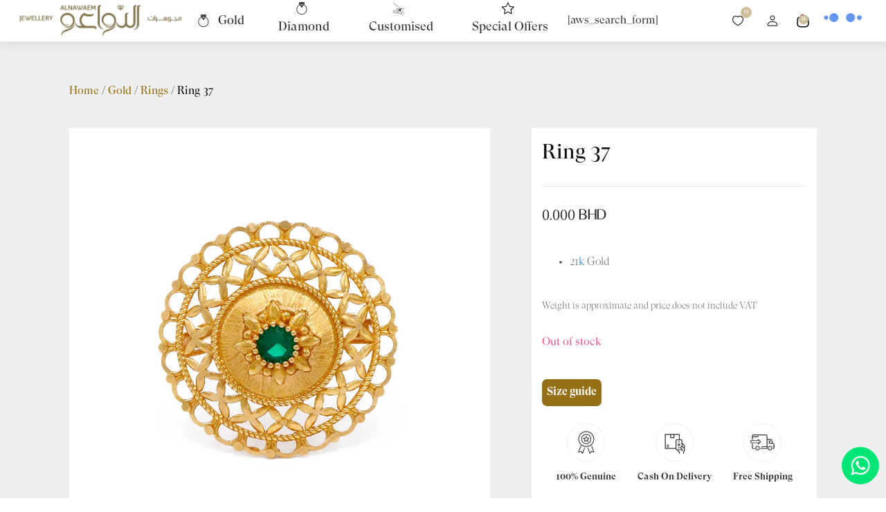

--- FILE ---
content_type: text/html; charset=UTF-8
request_url: https://alnawaem.com/product/ring-37/
body_size: 103238
content:
<!DOCTYPE html>
<html lang="en-US" prefix="og: https://ogp.me/ns#" >
<head><meta charset="UTF-8"><script>if(navigator.userAgent.match(/MSIE|Internet Explorer/i)||navigator.userAgent.match(/Trident\/7\..*?rv:11/i)){var href=document.location.href;if(!href.match(/[?&]nowprocket/)){if(href.indexOf("?")==-1){if(href.indexOf("#")==-1){document.location.href=href+"?nowprocket=1"}else{document.location.href=href.replace("#","?nowprocket=1#")}}else{if(href.indexOf("#")==-1){document.location.href=href+"&nowprocket=1"}else{document.location.href=href.replace("#","&nowprocket=1#")}}}}</script><script>class RocketLazyLoadScripts{constructor(){this.v="1.2.4",this.triggerEvents=["keydown","mousedown","mousemove","touchmove","touchstart","touchend","wheel"],this.userEventHandler=this._triggerListener.bind(this),this.touchStartHandler=this._onTouchStart.bind(this),this.touchMoveHandler=this._onTouchMove.bind(this),this.touchEndHandler=this._onTouchEnd.bind(this),this.clickHandler=this._onClick.bind(this),this.interceptedClicks=[],window.addEventListener("pageshow",t=>{this.persisted=t.persisted}),window.addEventListener("DOMContentLoaded",()=>{this._preconnect3rdParties()}),this.delayedScripts={normal:[],async:[],defer:[]},this.trash=[],this.allJQueries=[]}_addUserInteractionListener(t){if(document.hidden){t._triggerListener();return}this.triggerEvents.forEach(e=>window.addEventListener(e,t.userEventHandler,{passive:!0})),window.addEventListener("touchstart",t.touchStartHandler,{passive:!0}),window.addEventListener("mousedown",t.touchStartHandler),document.addEventListener("visibilitychange",t.userEventHandler)}_removeUserInteractionListener(){this.triggerEvents.forEach(t=>window.removeEventListener(t,this.userEventHandler,{passive:!0})),document.removeEventListener("visibilitychange",this.userEventHandler)}_onTouchStart(t){"HTML"!==t.target.tagName&&(window.addEventListener("touchend",this.touchEndHandler),window.addEventListener("mouseup",this.touchEndHandler),window.addEventListener("touchmove",this.touchMoveHandler,{passive:!0}),window.addEventListener("mousemove",this.touchMoveHandler),t.target.addEventListener("click",this.clickHandler),this._renameDOMAttribute(t.target,"onclick","rocket-onclick"),this._pendingClickStarted())}_onTouchMove(t){window.removeEventListener("touchend",this.touchEndHandler),window.removeEventListener("mouseup",this.touchEndHandler),window.removeEventListener("touchmove",this.touchMoveHandler,{passive:!0}),window.removeEventListener("mousemove",this.touchMoveHandler),t.target.removeEventListener("click",this.clickHandler),this._renameDOMAttribute(t.target,"rocket-onclick","onclick"),this._pendingClickFinished()}_onTouchEnd(){window.removeEventListener("touchend",this.touchEndHandler),window.removeEventListener("mouseup",this.touchEndHandler),window.removeEventListener("touchmove",this.touchMoveHandler,{passive:!0}),window.removeEventListener("mousemove",this.touchMoveHandler)}_onClick(t){t.target.removeEventListener("click",this.clickHandler),this._renameDOMAttribute(t.target,"rocket-onclick","onclick"),this.interceptedClicks.push(t),t.preventDefault(),t.stopPropagation(),t.stopImmediatePropagation(),this._pendingClickFinished()}_replayClicks(){window.removeEventListener("touchstart",this.touchStartHandler,{passive:!0}),window.removeEventListener("mousedown",this.touchStartHandler),this.interceptedClicks.forEach(t=>{t.target.dispatchEvent(new MouseEvent("click",{view:t.view,bubbles:!0,cancelable:!0}))})}_waitForPendingClicks(){return new Promise(t=>{this._isClickPending?this._pendingClickFinished=t:t()})}_pendingClickStarted(){this._isClickPending=!0}_pendingClickFinished(){this._isClickPending=!1}_renameDOMAttribute(t,e,r){t.hasAttribute&&t.hasAttribute(e)&&(event.target.setAttribute(r,event.target.getAttribute(e)),event.target.removeAttribute(e))}_triggerListener(){this._removeUserInteractionListener(this),"loading"===document.readyState?document.addEventListener("DOMContentLoaded",this._loadEverythingNow.bind(this)):this._loadEverythingNow()}_preconnect3rdParties(){let t=[];document.querySelectorAll("script[type=rocketlazyloadscript][data-rocket-src]").forEach(e=>{let r=e.getAttribute("data-rocket-src");if(r&&0!==r.indexOf("data:")){0===r.indexOf("//")&&(r=location.protocol+r);try{let i=new URL(r).origin;i!==location.origin&&t.push({src:i,crossOrigin:e.crossOrigin||"module"===e.getAttribute("data-rocket-type")})}catch(n){}}}),t=[...new Map(t.map(t=>[JSON.stringify(t),t])).values()],this._batchInjectResourceHints(t,"preconnect")}async _loadEverythingNow(){this.lastBreath=Date.now(),this._delayEventListeners(),this._delayJQueryReady(this),this._handleDocumentWrite(),this._registerAllDelayedScripts(),this._preloadAllScripts(),await this._loadScriptsFromList(this.delayedScripts.normal),await this._loadScriptsFromList(this.delayedScripts.defer),await this._loadScriptsFromList(this.delayedScripts.async);try{await this._triggerDOMContentLoaded(),await this._pendingWebpackRequests(this),await this._triggerWindowLoad()}catch(t){console.error(t)}window.dispatchEvent(new Event("rocket-allScriptsLoaded")),this._waitForPendingClicks().then(()=>{this._replayClicks()}),this._emptyTrash()}_registerAllDelayedScripts(){document.querySelectorAll("script[type=rocketlazyloadscript]").forEach(t=>{t.hasAttribute("data-rocket-src")?t.hasAttribute("async")&&!1!==t.async?this.delayedScripts.async.push(t):t.hasAttribute("defer")&&!1!==t.defer||"module"===t.getAttribute("data-rocket-type")?this.delayedScripts.defer.push(t):this.delayedScripts.normal.push(t):this.delayedScripts.normal.push(t)})}async _transformScript(t){if(await this._littleBreath(),!0===t.noModule&&"noModule"in HTMLScriptElement.prototype){t.setAttribute("data-rocket-status","skipped");return}return new Promise(navigator.userAgent.indexOf("Firefox/")>0||""===navigator.vendor?e=>{let r=document.createElement("script");[...t.attributes].forEach(t=>{let e=t.nodeName;"type"!==e&&("data-rocket-type"===e&&(e="type"),"data-rocket-src"===e&&(e="src"),r.setAttribute(e,t.nodeValue))}),t.text&&(r.text=t.text),r.hasAttribute("src")?(r.addEventListener("load",e),r.addEventListener("error",e)):(r.text=t.text,e());try{t.parentNode.replaceChild(r,t)}catch(i){e()}}:e=>{function r(){t.setAttribute("data-rocket-status","failed"),e()}try{let i=t.getAttribute("data-rocket-type"),n=t.getAttribute("data-rocket-src");i?(t.type=i,t.removeAttribute("data-rocket-type")):t.removeAttribute("type"),t.addEventListener("load",function r(){t.setAttribute("data-rocket-status","executed"),e()}),t.addEventListener("error",r),n?(t.removeAttribute("data-rocket-src"),t.src=n):t.src="data:text/javascript;base64,"+window.btoa(unescape(encodeURIComponent(t.text)))}catch(s){r()}})}async _loadScriptsFromList(t){let e=t.shift();return e&&e.isConnected?(await this._transformScript(e),this._loadScriptsFromList(t)):Promise.resolve()}_preloadAllScripts(){this._batchInjectResourceHints([...this.delayedScripts.normal,...this.delayedScripts.defer,...this.delayedScripts.async],"preload")}_batchInjectResourceHints(t,e){var r=document.createDocumentFragment();t.forEach(t=>{let i=t.getAttribute&&t.getAttribute("data-rocket-src")||t.src;if(i){let n=document.createElement("link");n.href=i,n.rel=e,"preconnect"!==e&&(n.as="script"),t.getAttribute&&"module"===t.getAttribute("data-rocket-type")&&(n.crossOrigin=!0),t.crossOrigin&&(n.crossOrigin=t.crossOrigin),t.integrity&&(n.integrity=t.integrity),r.appendChild(n),this.trash.push(n)}}),document.head.appendChild(r)}_delayEventListeners(){let t={};function e(e,r){!function e(r){!t[r]&&(t[r]={originalFunctions:{add:r.addEventListener,remove:r.removeEventListener},eventsToRewrite:[]},r.addEventListener=function(){arguments[0]=i(arguments[0]),t[r].originalFunctions.add.apply(r,arguments)},r.removeEventListener=function(){arguments[0]=i(arguments[0]),t[r].originalFunctions.remove.apply(r,arguments)});function i(e){return t[r].eventsToRewrite.indexOf(e)>=0?"rocket-"+e:e}}(e),t[e].eventsToRewrite.push(r)}function r(t,e){let r=t[e];Object.defineProperty(t,e,{get:()=>r||function(){},set(i){t["rocket"+e]=r=i}})}e(document,"DOMContentLoaded"),e(window,"DOMContentLoaded"),e(window,"load"),e(window,"pageshow"),e(document,"readystatechange"),r(document,"onreadystatechange"),r(window,"onload"),r(window,"onpageshow")}_delayJQueryReady(t){let e;function r(t){return t.split(" ").map(t=>"load"===t||0===t.indexOf("load.")?"rocket-jquery-load":t).join(" ")}function i(i){if(i&&i.fn&&!t.allJQueries.includes(i)){i.fn.ready=i.fn.init.prototype.ready=function(e){return t.domReadyFired?e.bind(document)(i):document.addEventListener("rocket-DOMContentLoaded",()=>e.bind(document)(i)),i([])};let n=i.fn.on;i.fn.on=i.fn.init.prototype.on=function(){return this[0]===window&&("string"==typeof arguments[0]||arguments[0]instanceof String?arguments[0]=r(arguments[0]):"object"==typeof arguments[0]&&Object.keys(arguments[0]).forEach(t=>{let e=arguments[0][t];delete arguments[0][t],arguments[0][r(t)]=e})),n.apply(this,arguments),this},t.allJQueries.push(i)}e=i}i(window.jQuery),Object.defineProperty(window,"jQuery",{get:()=>e,set(t){i(t)}})}async _pendingWebpackRequests(t){let e=document.querySelector("script[data-webpack]");async function r(){return new Promise(t=>{e.addEventListener("load",t),e.addEventListener("error",t)})}e&&(await r(),await t._requestAnimFrame(),await t._pendingWebpackRequests(t))}async _triggerDOMContentLoaded(){this.domReadyFired=!0,await this._littleBreath(),document.dispatchEvent(new Event("rocket-DOMContentLoaded")),await this._littleBreath(),window.dispatchEvent(new Event("rocket-DOMContentLoaded")),await this._littleBreath(),document.dispatchEvent(new Event("rocket-readystatechange")),await this._littleBreath(),document.rocketonreadystatechange&&document.rocketonreadystatechange()}async _triggerWindowLoad(){await this._littleBreath(),window.dispatchEvent(new Event("rocket-load")),await this._littleBreath(),window.rocketonload&&window.rocketonload(),await this._littleBreath(),this.allJQueries.forEach(t=>t(window).trigger("rocket-jquery-load")),await this._littleBreath();let t=new Event("rocket-pageshow");t.persisted=this.persisted,window.dispatchEvent(t),await this._littleBreath(),window.rocketonpageshow&&window.rocketonpageshow({persisted:this.persisted})}_handleDocumentWrite(){let t=new Map;document.write=document.writeln=function(e){let r=document.currentScript;r||console.error("WPRocket unable to document.write this: "+e);let i=document.createRange(),n=r.parentElement,s=t.get(r);void 0===s&&(s=r.nextSibling,t.set(r,s));let a=document.createDocumentFragment();i.setStart(a,0),a.appendChild(i.createContextualFragment(e)),n.insertBefore(a,s)}}async _littleBreath(){Date.now()-this.lastBreath>45&&(await this._requestAnimFrame(),this.lastBreath=Date.now())}async _requestAnimFrame(){return document.hidden?new Promise(t=>setTimeout(t)):new Promise(t=>requestAnimationFrame(t))}_emptyTrash(){this.trash.forEach(t=>t.remove())}static run(){let t=new RocketLazyLoadScripts;t._addUserInteractionListener(t)}}RocketLazyLoadScripts.run();</script>

<meta name="viewport" content="width=device-width, initial-scale=1.0">
<!-- WP_HEAD() START -->
				<script type="rocketlazyloadscript">document.documentElement.className = document.documentElement.className + ' yes-js js_active js'</script>
				<script type="rocketlazyloadscript">window._wca = window._wca || [];</script>

<!-- Search Engine Optimization by Rank Math - https://rankmath.com/ -->
<title>Ring 37 | alnawaem Jewelry best jewelry online store</title>
<meta name="description" content="21k Gold"/>
<meta name="robots" content="follow, index, max-snippet:-1, max-video-preview:-1, max-image-preview:standard"/>
<link rel="canonical" href="https://alnawaem.com/product/ring-37/" />
<meta property="og:locale" content="en_US" />
<meta property="og:type" content="product" />
<meta property="og:title" content="Ring 37 | alnawaem Jewelry best jewelry online store" />
<meta property="og:description" content="21k Gold" />
<meta property="og:url" content="https://alnawaem.com/product/ring-37/" />
<meta property="og:site_name" content="alnawaem Jewelry" />
<meta property="og:updated_time" content="2023-06-08T17:13:13+00:00" />
<meta property="og:image" content="https://alnawaem.com/wp-content/uploads/2023/06/ring-38-website-1.jpg" />
<meta property="og:image:secure_url" content="https://alnawaem.com/wp-content/uploads/2023/06/ring-38-website-1.jpg" />
<meta property="og:image:width" content="1000" />
<meta property="og:image:height" content="1000" />
<meta property="og:image:alt" content="Ring 37" />
<meta property="og:image:type" content="image/jpeg" />
<meta property="product:brand" content="Gold" />
<meta property="product:price:amount" content="0.000" />
<meta property="product:price:currency" content="BHD" />
<meta name="twitter:card" content="summary_large_image" />
<meta name="twitter:title" content="Ring 37 | alnawaem Jewelry best jewelry online store" />
<meta name="twitter:description" content="21k Gold" />
<meta name="twitter:image" content="https://alnawaem.com/wp-content/uploads/2023/06/ring-38-website-1.jpg" />
<meta name="twitter:label1" content="Price" />
<meta name="twitter:data1" content="0.000&nbsp;BHD" />
<meta name="twitter:label2" content="Availability" />
<meta name="twitter:data2" content="Out of stock" />
<script type="application/ld+json" class="rank-math-schema">{"@context":"https://schema.org","@graph":[{"@type":["JewelryStore","Organization"],"@id":"https://alnawaem.com/#organization","name":"alnawaem Jewelry","url":"https://alnawaem.com","logo":{"@type":"ImageObject","@id":"https://alnawaem.com/#logo","url":"https://alnawaem.com/wp-content/uploads/2022/11/Alnawaem-Jewelry-store-bahrain-online-shopping-192.png","contentUrl":"https://alnawaem.com/wp-content/uploads/2022/11/Alnawaem-Jewelry-store-bahrain-online-shopping-192.png","caption":"alnawaem Jewelry","inLanguage":"en-US"},"openingHours":["Monday,Tuesday,Wednesday,Thursday,Friday,Saturday,Sunday 09:00-17:00"],"image":{"@id":"https://alnawaem.com/#logo"}},{"@type":"WebSite","@id":"https://alnawaem.com/#website","url":"https://alnawaem.com","name":"alnawaem Jewelry","publisher":{"@id":"https://alnawaem.com/#organization"},"inLanguage":"en-US"},{"@type":"ImageObject","@id":"https://alnawaem.com/wp-content/uploads/2023/06/ring-38-website-1.jpg","url":"https://alnawaem.com/wp-content/uploads/2023/06/ring-38-website-1.jpg","width":"1000","height":"1000","inLanguage":"en-US"},{"@type":"ItemPage","@id":"https://alnawaem.com/product/ring-37/#webpage","url":"https://alnawaem.com/product/ring-37/","name":"Ring 37 | alnawaem Jewelry best jewelry online store","datePublished":"2023-06-08T17:11:06+00:00","dateModified":"2023-06-08T17:13:13+00:00","isPartOf":{"@id":"https://alnawaem.com/#website"},"primaryImageOfPage":{"@id":"https://alnawaem.com/wp-content/uploads/2023/06/ring-38-website-1.jpg"},"inLanguage":"en-US"},{"@type":"Product","brand":{"@type":"Brand","name":"Gold"},"name":"Ring 37 | alnawaem Jewelry best jewelry online store","description":"21k\u00a0Gold","category":"Gold","mainEntityOfPage":{"@id":"https://alnawaem.com/product/ring-37/#webpage"},"image":[{"@type":"ImageObject","url":"https://alnawaem.com/wp-content/uploads/2023/06/ring-38-website-1.jpg","height":"1000","width":"1000"},{"@type":"ImageObject","url":"https://alnawaem.com/wp-content/uploads/2023/06/ring-38-creative-1.jpg","height":"1350","width":"1080"},{"@type":"ImageObject","url":"https://alnawaem.com/wp-content/uploads/2023/06/ring-38-creative-box-1-1.jpg","height":"1350","width":"1080"},{"@type":"ImageObject","url":"https://alnawaem.com/wp-content/uploads/2023/06/ring-38-creative-box-2-1.jpg","height":"1350","width":"1080"}],"offers":{"@type":"Offer","price":"0.000","priceCurrency":"BHD","priceValidUntil":"2027-12-31","availability":"http://schema.org/OutOfStock","itemCondition":"NewCondition","url":"https://alnawaem.com/product/ring-37/","seller":{"@type":"Organization","@id":"https://alnawaem.com/","name":"alnawaem Jewelry","url":"https://alnawaem.com","logo":"https://alnawaem.com/wp-content/uploads/2022/11/Alnawaem-Jewelry-store-bahrain-online-shopping-192.png"},"priceSpecification":{"price":"0.000","priceCurrency":"BHD","valueAddedTaxIncluded":"false"}},"additionalProperty":[{"@type":"PropertyValue","name":"pa_ring-size","value":"12 mm"}],"@id":"https://alnawaem.com/product/ring-37/#richSnippet"}]}</script>
<!-- /Rank Math WordPress SEO plugin -->

<link rel='dns-prefetch' href='//stats.wp.com' />
<link rel='dns-prefetch' href='//www.googletagmanager.com' />
<link rel='dns-prefetch' href='//widgets.wp.com' />
<link rel='dns-prefetch' href='//s0.wp.com' />
<link rel='dns-prefetch' href='//0.gravatar.com' />
<link rel='dns-prefetch' href='//1.gravatar.com' />
<link rel='dns-prefetch' href='//2.gravatar.com' />
<link data-minify="1" id="ma-customfonts" href="https://alnawaem.com/wp-content/cache/min/1/wp-content/uploads/fonts/ma_customfonts.css?ver=1708197573" rel="stylesheet" type="text/css" /><style id='wp-block-library-inline-css'>
:root{--wp-admin-theme-color:#007cba;--wp-admin-theme-color--rgb:0,124,186;--wp-admin-theme-color-darker-10:#006ba1;--wp-admin-theme-color-darker-10--rgb:0,107,161;--wp-admin-theme-color-darker-20:#005a87;--wp-admin-theme-color-darker-20--rgb:0,90,135;--wp-admin-border-width-focus:2px;--wp-block-synced-color:#7a00df;--wp-block-synced-color--rgb:122,0,223;--wp-bound-block-color:#9747ff}@media (min-resolution:192dpi){:root{--wp-admin-border-width-focus:1.5px}}.wp-element-button{cursor:pointer}:root{--wp--preset--font-size--normal:16px;--wp--preset--font-size--huge:42px}:root .has-very-light-gray-background-color{background-color:#eee}:root .has-very-dark-gray-background-color{background-color:#313131}:root .has-very-light-gray-color{color:#eee}:root .has-very-dark-gray-color{color:#313131}:root .has-vivid-green-cyan-to-vivid-cyan-blue-gradient-background{background:linear-gradient(135deg,#00d084,#0693e3)}:root .has-purple-crush-gradient-background{background:linear-gradient(135deg,#34e2e4,#4721fb 50%,#ab1dfe)}:root .has-hazy-dawn-gradient-background{background:linear-gradient(135deg,#faaca8,#dad0ec)}:root .has-subdued-olive-gradient-background{background:linear-gradient(135deg,#fafae1,#67a671)}:root .has-atomic-cream-gradient-background{background:linear-gradient(135deg,#fdd79a,#004a59)}:root .has-nightshade-gradient-background{background:linear-gradient(135deg,#330968,#31cdcf)}:root .has-midnight-gradient-background{background:linear-gradient(135deg,#020381,#2874fc)}.has-regular-font-size{font-size:1em}.has-larger-font-size{font-size:2.625em}.has-normal-font-size{font-size:var(--wp--preset--font-size--normal)}.has-huge-font-size{font-size:var(--wp--preset--font-size--huge)}.has-text-align-center{text-align:center}.has-text-align-left{text-align:left}.has-text-align-right{text-align:right}#end-resizable-editor-section{display:none}.aligncenter{clear:both}.items-justified-left{justify-content:flex-start}.items-justified-center{justify-content:center}.items-justified-right{justify-content:flex-end}.items-justified-space-between{justify-content:space-between}.screen-reader-text{border:0;clip:rect(1px,1px,1px,1px);-webkit-clip-path:inset(50%);clip-path:inset(50%);height:1px;margin:-1px;overflow:hidden;padding:0;position:absolute;width:1px;word-wrap:normal!important}.screen-reader-text:focus{background-color:#ddd;clip:auto!important;-webkit-clip-path:none;clip-path:none;color:#444;display:block;font-size:1em;height:auto;left:5px;line-height:normal;padding:15px 23px 14px;text-decoration:none;top:5px;width:auto;z-index:100000}html :where(.has-border-color){border-style:solid}html :where([style*=border-top-color]){border-top-style:solid}html :where([style*=border-right-color]){border-right-style:solid}html :where([style*=border-bottom-color]){border-bottom-style:solid}html :where([style*=border-left-color]){border-left-style:solid}html :where([style*=border-width]){border-style:solid}html :where([style*=border-top-width]){border-top-style:solid}html :where([style*=border-right-width]){border-right-style:solid}html :where([style*=border-bottom-width]){border-bottom-style:solid}html :where([style*=border-left-width]){border-left-style:solid}html :where(img[class*=wp-image-]){height:auto;max-width:100%}:where(figure){margin:0 0 1em}html :where(.is-position-sticky){--wp-admin--admin-bar--position-offset:var(--wp-admin--admin-bar--height,0px)}@media screen and (max-width:600px){html :where(.is-position-sticky){--wp-admin--admin-bar--position-offset:0px}}
</style>
<link data-minify="1" rel='stylesheet' id='cr-frontend-css-css' href='https://alnawaem.com/wp-content/cache/min/1/wp-content/plugins/customer-reviews-woocommerce/css/frontend.css?ver=1708197573' media='all' />
<style id='classic-theme-styles-inline-css'>
/*! This file is auto-generated */
.wp-block-button__link{color:#fff;background-color:#32373c;border-radius:9999px;box-shadow:none;text-decoration:none;padding:calc(.667em + 2px) calc(1.333em + 2px);font-size:1.125em}.wp-block-file__button{background:#32373c;color:#fff;text-decoration:none}
</style>
<style id='global-styles-inline-css'>
body{--wp--preset--color--black: #000000;--wp--preset--color--cyan-bluish-gray: #abb8c3;--wp--preset--color--white: #ffffff;--wp--preset--color--pale-pink: #f78da7;--wp--preset--color--vivid-red: #cf2e2e;--wp--preset--color--luminous-vivid-orange: #ff6900;--wp--preset--color--luminous-vivid-amber: #fcb900;--wp--preset--color--light-green-cyan: #7bdcb5;--wp--preset--color--vivid-green-cyan: #00d084;--wp--preset--color--pale-cyan-blue: #8ed1fc;--wp--preset--color--vivid-cyan-blue: #0693e3;--wp--preset--color--vivid-purple: #9b51e0;--wp--preset--color--base: #ffffff;--wp--preset--color--contrast: #000000;--wp--preset--color--primary: #9DFF20;--wp--preset--color--secondary: #345C00;--wp--preset--color--tertiary: #F6F6F6;--wp--preset--gradient--vivid-cyan-blue-to-vivid-purple: linear-gradient(135deg,rgba(6,147,227,1) 0%,rgb(155,81,224) 100%);--wp--preset--gradient--light-green-cyan-to-vivid-green-cyan: linear-gradient(135deg,rgb(122,220,180) 0%,rgb(0,208,130) 100%);--wp--preset--gradient--luminous-vivid-amber-to-luminous-vivid-orange: linear-gradient(135deg,rgba(252,185,0,1) 0%,rgba(255,105,0,1) 100%);--wp--preset--gradient--luminous-vivid-orange-to-vivid-red: linear-gradient(135deg,rgba(255,105,0,1) 0%,rgb(207,46,46) 100%);--wp--preset--gradient--very-light-gray-to-cyan-bluish-gray: linear-gradient(135deg,rgb(238,238,238) 0%,rgb(169,184,195) 100%);--wp--preset--gradient--cool-to-warm-spectrum: linear-gradient(135deg,rgb(74,234,220) 0%,rgb(151,120,209) 20%,rgb(207,42,186) 40%,rgb(238,44,130) 60%,rgb(251,105,98) 80%,rgb(254,248,76) 100%);--wp--preset--gradient--blush-light-purple: linear-gradient(135deg,rgb(255,206,236) 0%,rgb(152,150,240) 100%);--wp--preset--gradient--blush-bordeaux: linear-gradient(135deg,rgb(254,205,165) 0%,rgb(254,45,45) 50%,rgb(107,0,62) 100%);--wp--preset--gradient--luminous-dusk: linear-gradient(135deg,rgb(255,203,112) 0%,rgb(199,81,192) 50%,rgb(65,88,208) 100%);--wp--preset--gradient--pale-ocean: linear-gradient(135deg,rgb(255,245,203) 0%,rgb(182,227,212) 50%,rgb(51,167,181) 100%);--wp--preset--gradient--electric-grass: linear-gradient(135deg,rgb(202,248,128) 0%,rgb(113,206,126) 100%);--wp--preset--gradient--midnight: linear-gradient(135deg,rgb(2,3,129) 0%,rgb(40,116,252) 100%);--wp--preset--font-size--small: clamp(0.875rem, 0.875rem + ((1vw - 0.2rem) * 0.227), 1rem);--wp--preset--font-size--medium: clamp(1rem, 1rem + ((1vw - 0.2rem) * 0.227), 1.125rem);--wp--preset--font-size--large: clamp(1.75rem, 1.75rem + ((1vw - 0.2rem) * 0.227), 1.875rem);--wp--preset--font-size--x-large: 2.25rem;--wp--preset--font-size--xx-large: clamp(6.1rem, 6.1rem + ((1vw - 0.2rem) * 7.091), 10rem);--wp--preset--font-family--dm-sans: "DM Sans", sans-serif;--wp--preset--font-family--ibm-plex-mono: 'IBM Plex Mono', monospace;--wp--preset--font-family--inter: "Inter", sans-serif;--wp--preset--font-family--system-font: -apple-system,BlinkMacSystemFont,"Segoe UI",Roboto,Oxygen-Sans,Ubuntu,Cantarell,"Helvetica Neue",sans-serif;--wp--preset--font-family--source-serif-pro: "Source Serif Pro", serif;--wp--preset--font-family--cardo: Cardo;--wp--preset--spacing--30: clamp(1.5rem, 5vw, 2rem);--wp--preset--spacing--40: clamp(1.8rem, 1.8rem + ((1vw - 0.48rem) * 2.885), 3rem);--wp--preset--spacing--50: clamp(2.5rem, 8vw, 4.5rem);--wp--preset--spacing--60: clamp(3.75rem, 10vw, 7rem);--wp--preset--spacing--70: clamp(5rem, 5.25rem + ((1vw - 0.48rem) * 9.096), 8rem);--wp--preset--spacing--80: clamp(7rem, 14vw, 11rem);--wp--preset--shadow--natural: 6px 6px 9px rgba(0, 0, 0, 0.2);--wp--preset--shadow--deep: 12px 12px 50px rgba(0, 0, 0, 0.4);--wp--preset--shadow--sharp: 6px 6px 0px rgba(0, 0, 0, 0.2);--wp--preset--shadow--outlined: 6px 6px 0px -3px rgba(255, 255, 255, 1), 6px 6px rgba(0, 0, 0, 1);--wp--preset--shadow--crisp: 6px 6px 0px rgba(0, 0, 0, 1);}:where(body .is-layout-flow)  > :first-child:first-child{margin-block-start: 0;}:where(body .is-layout-flow)  > :last-child:last-child{margin-block-end: 0;}:where(body .is-layout-flow)  > *{margin-block-start: 1.5rem;margin-block-end: 0;}:where(body .is-layout-constrained)  > :first-child:first-child{margin-block-start: 0;}:where(body .is-layout-constrained)  > :last-child:last-child{margin-block-end: 0;}:where(body .is-layout-constrained)  > *{margin-block-start: 1.5rem;margin-block-end: 0;}:where(body .is-layout-flex) {gap: 1.5rem;}:where(body .is-layout-grid) {gap: 1.5rem;}body .is-layout-flex{display: flex;}body .is-layout-flex{flex-wrap: wrap;align-items: center;}body .is-layout-flex > *{margin: 0;}body .is-layout-grid{display: grid;}body .is-layout-grid > *{margin: 0;}.has-black-color{color: var(--wp--preset--color--black) !important;}.has-cyan-bluish-gray-color{color: var(--wp--preset--color--cyan-bluish-gray) !important;}.has-white-color{color: var(--wp--preset--color--white) !important;}.has-pale-pink-color{color: var(--wp--preset--color--pale-pink) !important;}.has-vivid-red-color{color: var(--wp--preset--color--vivid-red) !important;}.has-luminous-vivid-orange-color{color: var(--wp--preset--color--luminous-vivid-orange) !important;}.has-luminous-vivid-amber-color{color: var(--wp--preset--color--luminous-vivid-amber) !important;}.has-light-green-cyan-color{color: var(--wp--preset--color--light-green-cyan) !important;}.has-vivid-green-cyan-color{color: var(--wp--preset--color--vivid-green-cyan) !important;}.has-pale-cyan-blue-color{color: var(--wp--preset--color--pale-cyan-blue) !important;}.has-vivid-cyan-blue-color{color: var(--wp--preset--color--vivid-cyan-blue) !important;}.has-vivid-purple-color{color: var(--wp--preset--color--vivid-purple) !important;}.has-black-background-color{background-color: var(--wp--preset--color--black) !important;}.has-cyan-bluish-gray-background-color{background-color: var(--wp--preset--color--cyan-bluish-gray) !important;}.has-white-background-color{background-color: var(--wp--preset--color--white) !important;}.has-pale-pink-background-color{background-color: var(--wp--preset--color--pale-pink) !important;}.has-vivid-red-background-color{background-color: var(--wp--preset--color--vivid-red) !important;}.has-luminous-vivid-orange-background-color{background-color: var(--wp--preset--color--luminous-vivid-orange) !important;}.has-luminous-vivid-amber-background-color{background-color: var(--wp--preset--color--luminous-vivid-amber) !important;}.has-light-green-cyan-background-color{background-color: var(--wp--preset--color--light-green-cyan) !important;}.has-vivid-green-cyan-background-color{background-color: var(--wp--preset--color--vivid-green-cyan) !important;}.has-pale-cyan-blue-background-color{background-color: var(--wp--preset--color--pale-cyan-blue) !important;}.has-vivid-cyan-blue-background-color{background-color: var(--wp--preset--color--vivid-cyan-blue) !important;}.has-vivid-purple-background-color{background-color: var(--wp--preset--color--vivid-purple) !important;}.has-black-border-color{border-color: var(--wp--preset--color--black) !important;}.has-cyan-bluish-gray-border-color{border-color: var(--wp--preset--color--cyan-bluish-gray) !important;}.has-white-border-color{border-color: var(--wp--preset--color--white) !important;}.has-pale-pink-border-color{border-color: var(--wp--preset--color--pale-pink) !important;}.has-vivid-red-border-color{border-color: var(--wp--preset--color--vivid-red) !important;}.has-luminous-vivid-orange-border-color{border-color: var(--wp--preset--color--luminous-vivid-orange) !important;}.has-luminous-vivid-amber-border-color{border-color: var(--wp--preset--color--luminous-vivid-amber) !important;}.has-light-green-cyan-border-color{border-color: var(--wp--preset--color--light-green-cyan) !important;}.has-vivid-green-cyan-border-color{border-color: var(--wp--preset--color--vivid-green-cyan) !important;}.has-pale-cyan-blue-border-color{border-color: var(--wp--preset--color--pale-cyan-blue) !important;}.has-vivid-cyan-blue-border-color{border-color: var(--wp--preset--color--vivid-cyan-blue) !important;}.has-vivid-purple-border-color{border-color: var(--wp--preset--color--vivid-purple) !important;}.has-vivid-cyan-blue-to-vivid-purple-gradient-background{background: var(--wp--preset--gradient--vivid-cyan-blue-to-vivid-purple) !important;}.has-light-green-cyan-to-vivid-green-cyan-gradient-background{background: var(--wp--preset--gradient--light-green-cyan-to-vivid-green-cyan) !important;}.has-luminous-vivid-amber-to-luminous-vivid-orange-gradient-background{background: var(--wp--preset--gradient--luminous-vivid-amber-to-luminous-vivid-orange) !important;}.has-luminous-vivid-orange-to-vivid-red-gradient-background{background: var(--wp--preset--gradient--luminous-vivid-orange-to-vivid-red) !important;}.has-very-light-gray-to-cyan-bluish-gray-gradient-background{background: var(--wp--preset--gradient--very-light-gray-to-cyan-bluish-gray) !important;}.has-cool-to-warm-spectrum-gradient-background{background: var(--wp--preset--gradient--cool-to-warm-spectrum) !important;}.has-blush-light-purple-gradient-background{background: var(--wp--preset--gradient--blush-light-purple) !important;}.has-blush-bordeaux-gradient-background{background: var(--wp--preset--gradient--blush-bordeaux) !important;}.has-luminous-dusk-gradient-background{background: var(--wp--preset--gradient--luminous-dusk) !important;}.has-pale-ocean-gradient-background{background: var(--wp--preset--gradient--pale-ocean) !important;}.has-electric-grass-gradient-background{background: var(--wp--preset--gradient--electric-grass) !important;}.has-midnight-gradient-background{background: var(--wp--preset--gradient--midnight) !important;}.has-small-font-size{font-size: var(--wp--preset--font-size--small) !important;}.has-medium-font-size{font-size: var(--wp--preset--font-size--medium) !important;}.has-large-font-size{font-size: var(--wp--preset--font-size--large) !important;}.has-x-large-font-size{font-size: var(--wp--preset--font-size--x-large) !important;}
</style>
<style id='wp-block-template-skip-link-inline-css'>

		.skip-link.screen-reader-text {
			border: 0;
			clip: rect(1px,1px,1px,1px);
			clip-path: inset(50%);
			height: 1px;
			margin: -1px;
			overflow: hidden;
			padding: 0;
			position: absolute !important;
			width: 1px;
			word-wrap: normal !important;
		}

		.skip-link.screen-reader-text:focus {
			background-color: #eee;
			clip: auto !important;
			clip-path: none;
			color: #444;
			display: block;
			font-size: 1em;
			height: auto;
			left: 5px;
			line-height: normal;
			padding: 15px 23px 14px;
			text-decoration: none;
			top: 5px;
			width: auto;
			z-index: 100000;
		}
</style>
<link data-minify="1" rel='stylesheet' id='oxygen-css' href='https://alnawaem.com/wp-content/cache/min/1/wp-content/plugins/oxygen/component-framework/oxygen.css?ver=1708197573' media='all' />
<link rel='stylesheet' id='core-sss-css' href='https://alnawaem.com/wp-content/plugins/oxy-ninja/public/css/core-sss.min.css?ver=3.5.3' media='all' />
<link rel='stylesheet' id='photoswipe-css' href='https://alnawaem.com/wp-content/plugins/woocommerce/assets/css/photoswipe/photoswipe.min.css?ver=9.3.5' media='all' />
<link rel='stylesheet' id='photoswipe-default-skin-css' href='https://alnawaem.com/wp-content/plugins/woocommerce/assets/css/photoswipe/default-skin/default-skin.min.css?ver=9.3.5' media='all' />
<link data-minify="1" rel='stylesheet' id='woocommerce-layout-css' href='https://alnawaem.com/wp-content/cache/min/1/wp-content/plugins/woocommerce/assets/css/woocommerce-layout.css?ver=1708197629' media='all' />
<style id='woocommerce-layout-inline-css'>

	.infinite-scroll .woocommerce-pagination {
		display: none;
	}
</style>
<link data-minify="1" rel='stylesheet' id='woocommerce-smallscreen-css' href='https://alnawaem.com/wp-content/cache/min/1/wp-content/plugins/woocommerce/assets/css/woocommerce-smallscreen.css?ver=1708197629' media='only screen and (max-width: 768px)' />
<link data-minify="1" rel='stylesheet' id='woocommerce-general-css' href='https://alnawaem.com/wp-content/cache/min/1/wp-content/plugins/woocommerce/assets/css/woocommerce.css?ver=1708197629' media='all' />
<link data-minify="1" rel='stylesheet' id='woocommerce-blocktheme-css' href='https://alnawaem.com/wp-content/cache/min/1/wp-content/plugins/woocommerce/assets/css/woocommerce-blocktheme.css?ver=1708197629' media='all' />
<style id='woocommerce-inline-inline-css'>
.woocommerce form .form-row .required { visibility: visible; }
</style>
<link rel='stylesheet' id='splide-css' href='https://alnawaem.com/wp-content/plugins/oxy-ninja/public/css/splide.min.css?ver=4.0.14' media='all' />
<link data-minify="1" rel='stylesheet' id='jquery-selectBox-css' href='https://alnawaem.com/wp-content/cache/min/1/wp-content/plugins/yith-woocommerce-wishlist/assets/css/jquery.selectBox.css?ver=1708197573' media='all' />
<link data-minify="1" rel='stylesheet' id='yith-wcwl-font-awesome-css' href='https://alnawaem.com/wp-content/cache/min/1/wp-content/plugins/yith-woocommerce-wishlist/assets/css/font-awesome.css?ver=1708197573' media='all' />
<link data-minify="1" rel='stylesheet' id='woocommerce_prettyPhoto_css-css' href='https://alnawaem.com/wp-content/cache/min/1/wp-content/plugins/woocommerce/assets/css/prettyPhoto.css?ver=1708197573' media='all' />
<link data-minify="1" rel='stylesheet' id='yith-wcwl-main-css' href='https://alnawaem.com/wp-content/cache/min/1/wp-content/plugins/yith-woocommerce-wishlist/assets/css/style.css?ver=1708197573' media='all' />
<style id='yith-wcwl-main-inline-css'>
.yith-wcwl-share li a{color: #FFFFFF;}.yith-wcwl-share li a:hover{color: #FFFFFF;}.yith-wcwl-share a.facebook{background: #39599E; background-color: #39599E;}.yith-wcwl-share a.facebook:hover{background: #595A5A; background-color: #595A5A;}.yith-wcwl-share a.twitter{background: #45AFE2; background-color: #45AFE2;}.yith-wcwl-share a.twitter:hover{background: #595A5A; background-color: #595A5A;}.yith-wcwl-share a.email{background: #FBB102; background-color: #FBB102;}.yith-wcwl-share a.email:hover{background: #595A5A; background-color: #595A5A;}.yith-wcwl-share a.whatsapp{background: #00A901; background-color: #00A901;}.yith-wcwl-share a.whatsapp:hover{background: #595A5A; background-color: #595A5A;}.yith-wcwl-add-button .yith-wcwl-icon {
    font-size: 20px !important;
    color: black  !important;
}
i.yith-wcwl-icon.fa.fa-heart {
    color: #967017  !important;
 font-size: 20px !important;
}
</style>
<style id='rocket-lazyload-inline-css'>
.rll-youtube-player{position:relative;padding-bottom:56.23%;height:0;overflow:hidden;max-width:100%;}.rll-youtube-player:focus-within{outline: 2px solid currentColor;outline-offset: 5px;}.rll-youtube-player iframe{position:absolute;top:0;left:0;width:100%;height:100%;z-index:100;background:0 0}.rll-youtube-player img{bottom:0;display:block;left:0;margin:auto;max-width:100%;width:100%;position:absolute;right:0;top:0;border:none;height:auto;-webkit-transition:.4s all;-moz-transition:.4s all;transition:.4s all}.rll-youtube-player img:hover{-webkit-filter:brightness(75%)}.rll-youtube-player .play{height:100%;width:100%;left:0;top:0;position:absolute;background:url(https://alnawaem.com/wp-content/plugins/wp-rocket/assets/img/youtube.png) no-repeat center;background-color: transparent !important;cursor:pointer;border:none;}.wp-embed-responsive .wp-has-aspect-ratio .rll-youtube-player{position:absolute;padding-bottom:0;width:100%;height:100%;top:0;bottom:0;left:0;right:0}
</style>
<link data-minify="1" rel='stylesheet' id='social-logos-css' href='https://alnawaem.com/wp-content/cache/min/1/wp-content/plugins/jetpack/_inc/social-logos/social-logos.min.css?ver=1708197629' media='all' />
<link data-minify="1" rel='stylesheet' id='jetpack_css-css' href='https://alnawaem.com/wp-content/cache/min/1/wp-content/plugins/jetpack/css/jetpack.css?ver=1708197573' media='all' />
<script src="https://alnawaem.com/wp-includes/js/jquery/jquery.min.js?ver=3.7.1" id="jquery-core-js" defer></script>
<script src="https://alnawaem.com/wp-content/plugins/woocommerce/assets/js/jquery-blockui/jquery.blockUI.min.js?ver=2.7.0-wc.9.3.5" id="jquery-blockui-js" defer data-wp-strategy="defer"></script>
<script id="wc-add-to-cart-js-extra">
var wc_add_to_cart_params = {"ajax_url":"\/wp-admin\/admin-ajax.php","wc_ajax_url":"\/?wc-ajax=%%endpoint%%","i18n_view_cart":"View cart","cart_url":"https:\/\/alnawaem.com\/cart\/","is_cart":"","cart_redirect_after_add":"no"};
</script>
<script type="rocketlazyloadscript" data-rocket-src="https://alnawaem.com/wp-content/plugins/woocommerce/assets/js/frontend/add-to-cart.min.js?ver=9.3.5" id="wc-add-to-cart-js" defer data-wp-strategy="defer"></script>
<script src="https://alnawaem.com/wp-content/plugins/woocommerce/assets/js/zoom/jquery.zoom.min.js?ver=1.7.21-wc.9.3.5" id="zoom-js" defer data-wp-strategy="defer"></script>
<script src="https://alnawaem.com/wp-content/plugins/woocommerce/assets/js/flexslider/jquery.flexslider.min.js?ver=2.7.2-wc.9.3.5" id="flexslider-js" defer data-wp-strategy="defer"></script>
<script src="https://alnawaem.com/wp-content/plugins/woocommerce/assets/js/photoswipe/photoswipe.min.js?ver=4.1.1-wc.9.3.5" id="photoswipe-js" defer data-wp-strategy="defer"></script>
<script src="https://alnawaem.com/wp-content/plugins/woocommerce/assets/js/photoswipe/photoswipe-ui-default.min.js?ver=4.1.1-wc.9.3.5" id="photoswipe-ui-default-js" defer data-wp-strategy="defer"></script>
<script id="wc-single-product-js-extra">
var wc_single_product_params = {"i18n_required_rating_text":"Please select a rating","review_rating_required":"yes","flexslider":{"rtl":false,"animation":"slide","smoothHeight":true,"directionNav":false,"controlNav":"thumbnails","slideshow":false,"animationSpeed":500,"animationLoop":false,"allowOneSlide":false,"touch":false},"zoom_enabled":"1","zoom_options":[],"photoswipe_enabled":"1","photoswipe_options":{"shareEl":false,"closeOnScroll":false,"history":false,"hideAnimationDuration":0,"showAnimationDuration":0},"flexslider_enabled":"1"};
</script>
<script src="https://alnawaem.com/wp-content/plugins/woocommerce/assets/js/frontend/single-product.min.js?ver=9.3.5" id="wc-single-product-js" defer data-wp-strategy="defer"></script>
<script type="rocketlazyloadscript" data-rocket-src="https://alnawaem.com/wp-content/plugins/woocommerce/assets/js/js-cookie/js.cookie.min.js?ver=2.1.4-wc.9.3.5" id="js-cookie-js" defer data-wp-strategy="defer"></script>
<script id="woocommerce-js-extra">
var woocommerce_params = {"ajax_url":"\/wp-admin\/admin-ajax.php","wc_ajax_url":"\/?wc-ajax=%%endpoint%%"};
</script>
<script type="rocketlazyloadscript" data-rocket-src="https://alnawaem.com/wp-content/plugins/woocommerce/assets/js/frontend/woocommerce.min.js?ver=9.3.5" id="woocommerce-js" defer data-wp-strategy="defer"></script>
<script type="rocketlazyloadscript" data-rocket-src="https://alnawaem.com/wp-content/plugins/oxy-ninja/public/js/splide/splide.min.js?ver=4.0.14" id="splide-js"></script>
<script type="rocketlazyloadscript" data-rocket-src="https://alnawaem.com/wp-content/plugins/oxy-ninja/public/js/splide/splide-extension-auto-scroll.min.js?ver=0.5.2" id="splide-autoscroll-js"></script>
<script src="https://stats.wp.com/s-202604.js" id="woocommerce-analytics-js" defer data-wp-strategy="defer"></script>

<!-- Google tag (gtag.js) snippet added by Site Kit -->
<!-- Google Analytics snippet added by Site Kit -->
<script src="https://www.googletagmanager.com/gtag/js?id=GT-TBBPT9H" id="google_gtagjs-js" async></script>
<script id="google_gtagjs-js-after">
window.dataLayer = window.dataLayer || [];function gtag(){dataLayer.push(arguments);}
gtag("set","linker",{"domains":["alnawaem.com"]});
gtag("js", new Date());
gtag("set", "developer_id.dZTNiMT", true);
gtag("config", "GT-TBBPT9H");
</script>
<link rel="https://api.w.org/" href="https://alnawaem.com/wp-json/" /><link rel="alternate" type="application/json" href="https://alnawaem.com/wp-json/wp/v2/product/7900" /><link rel="EditURI" type="application/rsd+xml" title="RSD" href="https://alnawaem.com/xmlrpc.php?rsd" />

<link rel='shortlink' href='https://alnawaem.com/?p=7900' />
<link rel="alternate" type="application/json+oembed" href="https://alnawaem.com/wp-json/oembed/1.0/embed?url=https%3A%2F%2Falnawaem.com%2Fproduct%2Fring-37%2F" />
<link rel="alternate" type="text/xml+oembed" href="https://alnawaem.com/wp-json/oembed/1.0/embed?url=https%3A%2F%2Falnawaem.com%2Fproduct%2Fring-37%2F&#038;format=xml" />
<!-- Google Tag Manager -->
<script>(function(w,d,s,l,i){w[l]=w[l]||[];w[l].push({'gtm.start':
new Date().getTime(),event:'gtm.js'});var f=d.getElementsByTagName(s)[0],
j=d.createElement(s),dl=l!='dataLayer'?'&l='+l:'';j.async=true;j.src=
'https://www.googletagmanager.com/gtm.js?id='+i+dl;f.parentNode.insertBefore(j,f);
})(window,document,'script','dataLayer','GTM-TP89X88');</script>
<!-- End Google Tag Manager -->
<!-- Google tag (gtag.js) - Google Analytics -->
<script async src="https://www.googletagmanager.com/gtag/js?id=G-RSSNMT2QPM">
</script>
<script>
  window.dataLayer = window.dataLayer || [];
  function gtag(){dataLayer.push(arguments);}
  gtag('js', new Date());

  gtag('config', 'G-RSSNMT2QPM');
</script><meta name="generator" content="Site Kit by Google 1.170.0" />	<style>img#wpstats{display:none}</style>
			<noscript><style>.woocommerce-product-gallery{ opacity: 1 !important; }</style></noscript>
	<style id='wp-fonts-local'>
@font-face{font-family:"DM Sans";font-style:normal;font-weight:400;font-display:fallback;src:url('https://alnawaem.com/wp-content/themes/oxygen-is-not-a-theme/assets/fonts/dm-sans/DMSans-Regular.woff2') format('woff2');font-stretch:normal;}
@font-face{font-family:"DM Sans";font-style:italic;font-weight:400;font-display:fallback;src:url('https://alnawaem.com/wp-content/themes/oxygen-is-not-a-theme/assets/fonts/dm-sans/DMSans-Regular-Italic.woff2') format('woff2');font-stretch:normal;}
@font-face{font-family:"DM Sans";font-style:normal;font-weight:700;font-display:fallback;src:url('https://alnawaem.com/wp-content/themes/oxygen-is-not-a-theme/assets/fonts/dm-sans/DMSans-Bold.woff2') format('woff2');font-stretch:normal;}
@font-face{font-family:"DM Sans";font-style:italic;font-weight:700;font-display:fallback;src:url('https://alnawaem.com/wp-content/themes/oxygen-is-not-a-theme/assets/fonts/dm-sans/DMSans-Bold-Italic.woff2') format('woff2');font-stretch:normal;}
@font-face{font-family:"IBM Plex Mono";font-style:normal;font-weight:300;font-display:block;src:url('https://alnawaem.com/wp-content/themes/oxygen-is-not-a-theme/assets/fonts/ibm-plex-mono/IBMPlexMono-Light.woff2') format('woff2');font-stretch:normal;}
@font-face{font-family:"IBM Plex Mono";font-style:normal;font-weight:400;font-display:block;src:url('https://alnawaem.com/wp-content/themes/oxygen-is-not-a-theme/assets/fonts/ibm-plex-mono/IBMPlexMono-Regular.woff2') format('woff2');font-stretch:normal;}
@font-face{font-family:"IBM Plex Mono";font-style:italic;font-weight:400;font-display:block;src:url('https://alnawaem.com/wp-content/themes/oxygen-is-not-a-theme/assets/fonts/ibm-plex-mono/IBMPlexMono-Italic.woff2') format('woff2');font-stretch:normal;}
@font-face{font-family:"IBM Plex Mono";font-style:normal;font-weight:700;font-display:block;src:url('https://alnawaem.com/wp-content/themes/oxygen-is-not-a-theme/assets/fonts/ibm-plex-mono/IBMPlexMono-Bold.woff2') format('woff2');font-stretch:normal;}
@font-face{font-family:Inter;font-style:normal;font-weight:200 900;font-display:fallback;src:url('https://alnawaem.com/wp-content/themes/oxygen-is-not-a-theme/assets/fonts/inter/Inter-VariableFont_slnt,wght.ttf') format('truetype');font-stretch:normal;}
@font-face{font-family:"Source Serif Pro";font-style:normal;font-weight:200 900;font-display:fallback;src:url('https://alnawaem.com/wp-content/themes/oxygen-is-not-a-theme/assets/fonts/source-serif-pro/SourceSerif4Variable-Roman.ttf.woff2') format('woff2');font-stretch:normal;}
@font-face{font-family:"Source Serif Pro";font-style:italic;font-weight:200 900;font-display:fallback;src:url('https://alnawaem.com/wp-content/themes/oxygen-is-not-a-theme/assets/fonts/source-serif-pro/SourceSerif4Variable-Italic.ttf.woff2') format('woff2');font-stretch:normal;}
@font-face{font-family:Cardo;font-style:normal;font-weight:400;font-display:fallback;src:url('https://alnawaem.com/wp-content/plugins/woocommerce/assets/fonts/cardo_normal_400.woff2') format('woff2');}
</style>
<script type="rocketlazyloadscript">
        var woocs_is_mobile = 0;
        var woocs_special_ajax_mode = 0;
        var woocs_drop_down_view = "ddslick";
        var woocs_current_currency = {"name":"BHD","rate":0.37700000405312,"symbol":"BHD","position":"right_space","is_etalon":0,"hide_cents":0,"hide_on_front":0,"rate_plus":"","decimals":3,"separators":"0","description":"Bahraini Dinar","flag":"https:\/\/alnawaem.com\/wp-content\/uploads\/2023\/06\/BH-150x80.png"};
        var woocs_default_currency = {"name":"USD","rate":1,"symbol":"$","position":"right_space","is_etalon":1,"hide_cents":0,"hide_on_front":0,"rate_plus":"","decimals":2,"separators":"0","description":"US Dollar","flag":"https:\/\/alnawaem.com\/wp-content\/uploads\/2023\/06\/US-150x80.png"};
        var woocs_redraw_cart = 1;
        var woocs_array_of_get = '{}';
        
        woocs_array_no_cents = '["JPY","TWD"]';

        var woocs_ajaxurl = "https://alnawaem.com/wp-admin/admin-ajax.php";
        var woocs_lang_loading = "loading";
        var woocs_shop_is_cached =0;
        </script><link data-minify="1" rel='stylesheet' id='oxygen-cache-17-css' href='https://alnawaem.com/wp-content/cache/min/1/wp-content/uploads/oxygen/css/17.css?ver=1708197573' media='all' />
<link data-minify="1" rel='stylesheet' id='oxygen-cache-4680-css' href='https://alnawaem.com/wp-content/cache/min/1/wp-content/uploads/oxygen/css/4680.css?ver=1708197629' media='all' />
<link data-minify="1" rel='stylesheet' id='oxygen-universal-styles-css' href='https://alnawaem.com/wp-content/cache/min/1/wp-content/uploads/oxygen/css/universal.css?ver=1708197573' media='all' />
<noscript><style id="rocket-lazyload-nojs-css">.rll-youtube-player, [data-lazy-src]{display:none !important;}</style></noscript><!-- END OF WP_HEAD() -->
</head>
<body class="product-template-default single single-product postid-7900 wp-embed-responsive  theme-oxygen-is-not-a-theme oxygen-body woocommerce woocommerce-page woocommerce-uses-block-theme woocommerce-block-theme-has-button-styles woocommerce-no-js currency-bhd" >

<!-- Google Tag Manager (noscript) -->
<noscript><iframe src="https://www.googletagmanager.com/ns.html?id=GTM-TP89X88"
height="0" width="0" style="display:none;visibility:hidden"></iframe></noscript>
<!-- End Google Tag Manager (noscript) -->




						<div id="code_block-6-17" class="ct-code-block" ></div><div id="code_block-7-17" class="ct-code-block" ></div><div id="code_block-8-17" class="ct-code-block" ></div><header id="_header-579-17" class="oxy-header-wrapper oxy-sticky-header oxy-overlay-header oxy-header c-shadow wc-header" ><div id="_header_row-580-17" class="oxygen-hide-in-sticky oxy-header-row c-padding-xs display-none" ><div class="oxy-header-container"><div id="_header_left-581-17" class="oxy-header-left" ><div id="div_block-582-17" class="ct-div-block wc-social-row" ><a id="link-583-17" class="ct-link" href="http://"   ><div id="fancy_icon-584-17" class="ct-fancy-icon wc-follow-dark c-transition c-icon-light-s" ><svg id="svg-fancy_icon-584-17"><use xlink:href="#FontAwesomeicon-facebook"></use></svg></div></a><a id="link-585-17" class="ct-link" href="http://"   ><div id="fancy_icon-586-17" class="ct-fancy-icon wc-follow-dark c-transition c-icon-light-s" ><svg id="svg-fancy_icon-586-17"><use xlink:href="#FontAwesomeicon-instagram"></use></svg></div></a><a id="link-587-17" class="ct-link" href="http://"   ><div id="fancy_icon-588-17" class="ct-fancy-icon wc-follow-dark c-transition c-icon-light-s" ><svg id="svg-fancy_icon-588-17"><use xlink:href="#FontAwesomeicon-twitter"></use></svg></div></a><a id="link-589-17" class="ct-link" href="http://"   ><div id="fancy_icon-590-17" class="ct-fancy-icon wc-follow-dark c-transition c-icon-light-s" ><svg id="svg-fancy_icon-590-17"><use xlink:href="#FontAwesomeicon-youtube-play"></use></svg></div></a></div></div><div id="_header_center-591-17" class="oxy-header-center" ><div id="text_block-592-17" class="ct-text-block c-text-s c-text-light" >Welcome, we ship to the world</div></div><div id="_header_right-593-17" class="oxy-header-right" ></div></div></div><div id="_header_row-594-17" class="oxy-header-row wc-header-main" ><div class="oxy-header-container"><div id="_header_left-595-17" class="oxy-header-left" ><div id="fancy_icon-596-17" class="ct-fancy-icon wc-hamburger-icon" ><svg id="svg-fancy_icon-596-17"><use xlink:href="#Lineariconsicon-menu"></use></svg></div><a id="link-597-17" class="ct-link wc-logo" href="https://alnawaem.com"   ><img  id="image-598-17" alt="" src="data:image/svg+xml,%3Csvg%20xmlns='http://www.w3.org/2000/svg'%20viewBox='0%200%200%200'%3E%3C/svg%3E" class="ct-image " data-lazy-src="/wp-content/uploads/2023/06/alnawaem-website-logo.png"/><noscript><img  id="image-598-17" alt="" src="/wp-content/uploads/2023/06/alnawaem-website-logo.png" class="ct-image "/></noscript></a></div><div id="_header_center-599-17" class="oxy-header-center" ><div id="div_block-600-17" class="ct-div-block wc-full-menu-1" ><div id="div_block-601-17" class="ct-div-block language-wrapper-mobile c-margin-bottom-s" ><div id="shortcode-603-17" class="ct-shortcode language-mobile" >            <div data-woocs-sd='{"width":81,"img_pos":1,"max_open_height":300,"show_img":0,"width_p100":0,"scale":100,"description_font_size":12,"title_show":1,"title_value":"__CODE__","title_font":"Arial","title_bold":1,"title_font_size":14,"title_color":"#000000","border_radius":100,"border_color":"#eeeeee","img_height":38,"img_vertival_pos":-3,"show_description":0,"description_color":"#aaaaaa","description_font":"Arial","background_color":"#fafafa","pointer_color":"#000000","divider_color":"#eeeeee","divider_size":2,"border_width":1}' data-woocs-ver='2.4.0' style="width: 81px; max-width: 100%;" data-woocs-sd-currencies='[{"value":"BHD","sign":"BHD","title":"BHD","text":"Bahraini Dinar","img":"https:\/\/alnawaem.com\/wp-content\/uploads\/2023\/06\/BH-150x80.png","title_attributes":{"data-sign":"BHD","data-name":"BHD","data-desc":"Bahraini Dinar"}},{"value":"USD","sign":"$","title":"USD","text":"US Dollar","img":"https:\/\/alnawaem.com\/wp-content\/uploads\/2023\/06\/US-150x80.png","title_attributes":{"data-sign":"$","data-name":"USD","data-desc":"US Dollar"}},{"value":"KWD","sign":"KWD","title":"KWD","text":"Kuwaiti Dinar","img":"https:\/\/alnawaem.com\/wp-content\/uploads\/2023\/06\/KW-150x80.png","title_attributes":{"data-sign":"KWD","data-name":"KWD","data-desc":"Kuwaiti Dinar"}},{"value":"SAR","sign":"SAR","title":"SAR","text":"Saudi Riyal","img":"https:\/\/alnawaem.com\/wp-content\/uploads\/2023\/06\/SA-150x80.png","title_attributes":{"data-sign":"SAR","data-name":"SAR","data-desc":"Saudi Riyal"}},{"value":"AED","sign":"AED","title":"AED","text":"United Arab Emirates Dirham","img":"https:\/\/alnawaem.com\/wp-content\/uploads\/2023\/06\/AE-150x80.png","title_attributes":{"data-sign":"AED","data-name":"AED","data-desc":"United Arab Emirates Dirham"}},{"value":"QAR","sign":"QAR","title":"QAR","text":"Qatari Rial","img":"https:\/\/alnawaem.com\/wp-content\/uploads\/2023\/06\/QA-150x80.png","title_attributes":{"data-sign":"QAR","data-name":"QAR","data-desc":"Qatari Rial"}},{"value":"OMR","sign":"OMR","title":"OMR","text":"Omani Rial","img":"https:\/\/alnawaem.com\/wp-content\/uploads\/2023\/06\/OM-150x80.png","title_attributes":{"data-sign":"OMR","data-name":"OMR","data-desc":"Omani Rial"}}]'><div class="woocs-lds-ellipsis"><div></div><div></div><div></div><div></div></div></div>
            </div></div><div id="div_block-745-17" class="ct-div-block c-full-width empty-div c-margin-right-xl margin-auto-center c-margin-bottom-m" ><div id="shortcode-746-17" class="ct-shortcode c-full-width" >[aws_search_form]</div></div><div id="div_block-607-17" class="ct-div-block manu wc-full-menu-1-link-container link-hover" ><div id="div_block-608-17" class="ct-div-block manu-text-wrapper wc-full-menu-1-link-w-icon" ><div id="fancy_icon-788-17" class="ct-fancy-icon c-margin-right-xs c-icon-dark-s" ><svg id="svg-fancy_icon-788-17"><use xlink:href="#jewelryiconsicon-rings-icons"></use></svg></div><div id="text_block-609-17" class="ct-text-block wc-full-menu-1-link manu-links en-menu-links" >Gold</div></div><div id="div_block-610-17" class="ct-div-block wc-full-menu-1-dropdown gold-manu" ><div id="div_block-611-17" class="ct-div-block c-columns-gap-l wc-full-menu-1-dropdown-content manu-single-drop gold-manu" ><div id="div_block-612-17" class="ct-div-block c-left manu-single-drop c-full-width" ><a id="link-751-17" class="ct-link c-inline wc-full-menu-1-link" href="/product-category/gold/rings/" target="_self"  ><div id="fancy_icon-754-17" class="ct-fancy-icon c-icon-dark-m" ><svg id="svg-fancy_icon-754-17"><use xlink:href="#jewelryiconsicon-rings-icons"></use></svg></div><div id="text_block-753-17" class="ct-text-block wc-full-menu-1-link" >Rings</div></a><a id="link-756-17" class="ct-link c-inline wc-full-menu-1-link" href="/product-category/gold/earrings/" target="_self"  ><div id="fancy_icon-757-17" class="ct-fancy-icon c-icon-dark-m" ><svg id="svg-fancy_icon-757-17"><use xlink:href="#jewelryiconsicon-noun-earring-5026583"></use></svg></div><div id="text_block-758-17" class="ct-text-block wc-full-menu-1-link" >Earrings</div></a><a id="link-759-17" class="ct-link c-inline wc-full-menu-1-link" href="/product-category/gold/bracelets/" target="_self"  ><div id="fancy_icon-760-17" class="ct-fancy-icon c-icon-dark-m" ><svg id="svg-fancy_icon-760-17"><use xlink:href="#jewelryiconsicon-noun-bracelet-4151806"></use></svg></div><div id="text_block-761-17" class="ct-text-block wc-full-menu-1-link" >Bracelets</div></a><a id="link-762-17" class="ct-link c-inline wc-full-menu-1-link" href="/product-category/gold/necklaces/" target="_self"  ><div id="fancy_icon-763-17" class="ct-fancy-icon c-icon-dark-m" ><svg id="svg-fancy_icon-763-17"><use xlink:href="#jewelryiconsicon-noun-necklace-3270316"></use></svg></div><div id="text_block-764-17" class="ct-text-block wc-full-menu-1-link" >Necklaces</div></a><a id="link-765-17" class="ct-link c-inline wc-full-menu-1-link" href="/product-category/gold/pendants/" target="_self"  ><div id="fancy_icon-766-17" class="ct-fancy-icon c-icon-dark-m" ><svg id="svg-fancy_icon-766-17"><use xlink:href="#jewelryiconsicon-pendants-icons"></use></svg></div><div id="text_block-767-17" class="ct-text-block wc-full-menu-1-link" >Pendants</div></a><a id="link-768-17" class="ct-link c-inline wc-full-menu-1-link" href="/product-category/gold/bangles/" target="_self"  ><div id="fancy_icon-769-17" class="ct-fancy-icon c-icon-dark-m" ><svg id="svg-fancy_icon-769-17"><use xlink:href="#jewelryiconsicon-bangles-icons"></use></svg></div><div id="text_block-770-17" class="ct-text-block wc-full-menu-1-link" >Bangles</div></a><a id="link-771-17" class="ct-link c-inline wc-full-menu-1-link" href="/product-category/gold/sets/" target="_self"  ><div id="fancy_icon-772-17" class="ct-fancy-icon c-icon-dark-m" ><svg id="svg-fancy_icon-772-17"><use xlink:href="#jewelryiconsicon-noun-necklace-bust-234943"></use></svg></div><div id="text_block-773-17" class="ct-text-block wc-full-menu-1-link" >Sets</div></a></div></div></div></div><div id="div_block-636-17" class="ct-div-block manu wc-full-menu-1-link-container link-hover" ><a id="link-637-17" class="ct-link manu-text-wrapper wc-full-menu-1-link-w-icon" href="/product-category/diamond/"   ><div id="fancy_icon-798-17" class="ct-fancy-icon c-margin-right-xs c-icon-dark-s" ><svg id="svg-fancy_icon-798-17"><use xlink:href="#jewelryiconsicon-rings-icons1"></use></svg></div><div id="text_block-638-17" class="ct-text-block wc-full-menu-1-link c-bold manu-links en-menu-links" >Diamond</div></a></div><div id="div_block-803-17" class="ct-div-block manu wc-full-menu-1-link-container link-hover" ><a id="link-804-17" class="ct-link manu-text-wrapper wc-full-menu-1-link-w-icon" href="/product-category/customised/"   ><div id="fancy_icon-805-17" class="ct-fancy-icon c-margin-right-xs c-icon-dark-s" ><svg id="svg-fancy_icon-805-17"><use xlink:href="#jewelryiconsicon-noun-engagement-4791656"></use></svg></div><div id="text_block-806-17" class="ct-text-block wc-full-menu-1-link c-bold manu-links en-menu-links" >Customised</div></a></div><div id="div_block-799-17" class="ct-div-block manu wc-full-menu-1-link-container link-hover" ><a id="link-800-17" class="ct-link manu-text-wrapper wc-full-menu-1-link-w-icon" href="/product-category/special-offers/"   ><div id="fancy_icon-801-17" class="ct-fancy-icon c-margin-right-xs c-icon-dark-s" ><svg id="svg-fancy_icon-801-17"><use xlink:href="#jewelryiconsicon-star-svgrepo-com"></use></svg></div><div id="text_block-802-17" class="ct-text-block wc-full-menu-1-link c-bold manu-links en-menu-links" >Special Offers</div></a></div><div id="div_block-639-17" class="ct-div-block wc-full-menu-mobile-buttons" ><a id="link_text-640-17" class="ct-link-text wc-btn-main c-btn-m c-transition bg-gold-hover" href="http://" target="_self"  >CHECKOUT</a><a id="link_text-641-17" class="ct-link-text c-btn-m wc-btn-alt c-transition bg-gold" href="http://" target="_self"  >VIEW CART</a></div></div></div><div id="_header_right-642-17" class="oxy-header-right" ><div id="div_block-733-17" class="ct-div-block c-full-width empty-div c-margin-right-xl" ><div id="shortcode-734-17" class="ct-shortcode c-full-width" >[aws_search_form]</div></div><div id="div_block-747-17" class="ct-div-block wish-list-header-icon" ><a id="link-748-17" class="ct-link" href="/wishlist/"   ><div id="fancy_icon-749-17" class="ct-fancy-icon wc-header-ui-icon" ><svg id="svg-fancy_icon-749-17"><use xlink:href="#OxyNinjaWooCoreicon-heart-favorite"></use></svg></div></a><div id="shortcode-750-17" class="ct-shortcode header-wishlist-counter empty-div" >    <p class="yith-wcwl-icon">0</p>
    </div></div><div id="div_block-643-17" class="ct-div-block wc-hide-on-mobile c-margin-right-xs display-none" ><div id="fancy_icon-644-17" class="ct-fancy-icon wc-header-ui-icon wc-search-icon" ><svg id="svg-fancy_icon-644-17"><use xlink:href="#alnawaemicon-search-normal-12"></use></svg></div><div id="div_block-645-17" class="ct-div-block wc-header-search-full" ><div id="div_block-646-17" class="ct-div-block wc-header-search-container" ><div id="div_block-647-17" class="ct-div-block wc-header-search-field" >
                <div id="_search_form-648-17" class="oxy-search-form " >
                <form role="search" method="get" class="search-form" action="https://alnawaem.com/">
			<label>
				<span class="screen-reader-text">Search for:</span>
				<input type="search" class="search-field" placeholder="Search ..." value="" name="s" title="Search for:" />
			</label>
			<input type="hidden" name="post_type" value="product" />
			<input type="submit" class="search-submit" value="Search" />
		</form>                </div>
        
        <div id="fancy_icon-649-17" class="ct-fancy-icon " ><svg id="svg-fancy_icon-649-17"><use xlink:href="#OxyNinjaCoreicon-search-loupe-magnify-glass-2"></use></svg></div></div><div id="fancy_icon-650-17" class="ct-fancy-icon wc-search-close wc-header-ui-icon" ><svg id="svg-fancy_icon-650-17"><use xlink:href="#OxyNinjaCoreicon-delete-disabled-cross"></use></svg></div></div></div></div><div id="div_block-654-17" class="ct-div-block wc-header-ui-icons c-margin-right-xs" ><a id="link-655-17" class="ct-link " href="/my-account/"   ><div id="fancy_icon-656-17" class="ct-fancy-icon wc-header-ui-icon" ><svg id="svg-fancy_icon-656-17"><use xlink:href="#OxyNinjaWooCoreicon-User-account-profile"></use></svg></div></a></div>
		<div id="-mini-cart-725-17" class="oxy-mini-cart oxy-woo-element" >                <div class='oxy-woo-mini-cart__summary'>            
                    <div class='oxy-woo-mini-cart__quantity-badge'>
                        0                    </div>        
                    <div class='oxy-woo-mini-cart__summary-fragments'>
                        <span class='oxy-woo-mini-cart__total'><span class="woocs_special_price_code" ><span class="woocommerce-Price-amount amount"><bdi>0.000&nbsp;<span class="woocommerce-Price-currencySymbol">BHD</span></bdi></span></span></span>
                        <span class='oxy-woo-mini-cart__items-count'>
                            0 items                        </span>
                    </div>
                    <svg class='oxy-woo-mini-cart__icon' viewBox="0 0 25 28">
                        <use xlink:href="#OxyNinjaWooCoreicon-bag-shopping-cart"></use>
                    </svg>
                </div>
                <div class="oxy-woo-mini-cart__flyout">
                <div class="oxy-woo-mini-cart__flyout-fragments">
                

	<p class="woocommerce-mini-cart__empty-message">No products in the cart.</p>


                </div>
                </div>
            </div>

		<div id="shortcode-668-17" class="ct-shortcode currency c-margin-left-xs" >            <div data-woocs-sd='{"width":81,"img_pos":1,"max_open_height":300,"show_img":0,"width_p100":0,"scale":100,"description_font_size":12,"title_show":1,"title_value":"__CODE__","title_font":"Arial","title_bold":1,"title_font_size":14,"title_color":"#000000","border_radius":100,"border_color":"#eeeeee","img_height":38,"img_vertival_pos":-3,"show_description":0,"description_color":"#aaaaaa","description_font":"Arial","background_color":"#fafafa","pointer_color":"#000000","divider_color":"#eeeeee","divider_size":2,"border_width":1}' data-woocs-ver='2.4.0' style="width: 81px; max-width: 100%;" data-woocs-sd-currencies='[{"value":"BHD","sign":"BHD","title":"BHD","text":"Bahraini Dinar","img":"https:\/\/alnawaem.com\/wp-content\/uploads\/2023\/06\/BH-150x80.png","title_attributes":{"data-sign":"BHD","data-name":"BHD","data-desc":"Bahraini Dinar"}},{"value":"USD","sign":"$","title":"USD","text":"US Dollar","img":"https:\/\/alnawaem.com\/wp-content\/uploads\/2023\/06\/US-150x80.png","title_attributes":{"data-sign":"$","data-name":"USD","data-desc":"US Dollar"}},{"value":"KWD","sign":"KWD","title":"KWD","text":"Kuwaiti Dinar","img":"https:\/\/alnawaem.com\/wp-content\/uploads\/2023\/06\/KW-150x80.png","title_attributes":{"data-sign":"KWD","data-name":"KWD","data-desc":"Kuwaiti Dinar"}},{"value":"SAR","sign":"SAR","title":"SAR","text":"Saudi Riyal","img":"https:\/\/alnawaem.com\/wp-content\/uploads\/2023\/06\/SA-150x80.png","title_attributes":{"data-sign":"SAR","data-name":"SAR","data-desc":"Saudi Riyal"}},{"value":"AED","sign":"AED","title":"AED","text":"United Arab Emirates Dirham","img":"https:\/\/alnawaem.com\/wp-content\/uploads\/2023\/06\/AE-150x80.png","title_attributes":{"data-sign":"AED","data-name":"AED","data-desc":"United Arab Emirates Dirham"}},{"value":"QAR","sign":"QAR","title":"QAR","text":"Qatari Rial","img":"https:\/\/alnawaem.com\/wp-content\/uploads\/2023\/06\/QA-150x80.png","title_attributes":{"data-sign":"QAR","data-name":"QAR","data-desc":"Qatari Rial"}},{"value":"OMR","sign":"OMR","title":"OMR","text":"Omani Rial","img":"https:\/\/alnawaem.com\/wp-content\/uploads\/2023\/06\/OM-150x80.png","title_attributes":{"data-sign":"OMR","data-name":"OMR","data-desc":"Omani Rial"}}]'><div class="woocs-lds-ellipsis"><div></div><div></div><div></div><div></div></div></div>
            </div></div></div></div></header>
				<script type="rocketlazyloadscript" data-rocket-type="text/javascript">window.addEventListener('DOMContentLoaded', function() {
			jQuery(document).ready(function() {
				var selector = "#_header-579-17",
					scrollval = parseInt("300");
				if (!scrollval || scrollval < 1) {
											jQuery("body").css("margin-top", jQuery(selector).outerHeight());
						jQuery(selector).addClass("oxy-sticky-header-active");
									}
				else {
					var scrollTopOld = 0;
					jQuery(window).scroll(function() {
						if (!jQuery('body').hasClass('oxy-nav-menu-prevent-overflow')) {
							if (jQuery(this).scrollTop() > scrollval 
																) {
								if (
																		!jQuery(selector).hasClass("oxy-sticky-header-active")) {
									if (jQuery(selector).css('position')!='absolute') {
										jQuery("body").css("margin-top", jQuery(selector).outerHeight());
									}
									jQuery(selector)
										.addClass("oxy-sticky-header-active")
																			.addClass("oxy-sticky-header-fade-in");
																	}
							}
							else {
								jQuery(selector)
									.removeClass("oxy-sticky-header-fade-in")
									.removeClass("oxy-sticky-header-active");
								if (jQuery(selector).css('position')!='absolute') {
									jQuery("body").css("margin-top", "");
								}
							}
							scrollTopOld = jQuery(this).scrollTop();
						}
					})
				}
			});
		});</script><div id="code_block-145-4680" class="ct-code-block" ><!--?php
    echo "hello world!";
?--></div>            <div tabindex="-1" class="oxy-modal-backdrop center "
                style="background-color: rgba(0,0,0,0.5);"
                data-trigger="user_clicks_element"                data-trigger-selector="#text_block-116-4680"                data-trigger-time="5"                data-trigger-time-unit="seconds"                data-close-automatically="no"                data-close-after-time="10"                data-close-after-time-unit="seconds"                data-trigger_scroll_amount="50"                data-trigger_scroll_direction="down"	            data-scroll_to_selector=""	            data-time_inactive="60"	            data-time-inactive-unit="seconds"	            data-number_of_clicks="3"	            data-close_on_esc="on"	            data-number_of_page_views="3"                data-close-after-form-submit="no"                data-open-again="always_show"                data-open-again-after-days="3"            >

                <div id="modal-120-4680" class="ct-modal size-guide-wrapper" ><div id="fancy_icon-121-4680" class="ct-fancy-icon size-guide-icon oxy-close-modal c-margin-top-l" ><svg id="svg-fancy_icon-121-4680"><use xlink:href="#OxyNinjaCoreicon-delete-disabled-cross"></use></svg></div></div>
            </div>
        
		<div id="-product-builder-2-4680" class="oxy-product-builder oxy-woo-element" >
            <div id="product-7900" class="product type-product post-7900 status-publish first outofstock product_cat-gold product_cat-rings has-post-thumbnail taxable shipping-taxable purchasable product-type-simple">

                <div class="woocommerce-notices-wrapper"></div>
                <div class='oxy-product-wrapper-inner oxy-inner-content'>
                    <section id="section-4-4680" class=" ct-section wc-section-padding" ><div class="ct-section-inner-wrap"><div id="div_block-11-4680" class="ct-div-block wc-row-below-gallery c-margin-bottom-m" >
		<div id="-breadcrumb-12-4680" class="oxy-breadcrumb c-margin-bottom-s en-font-400 oxy-woo-element" ><nav class="woocommerce-breadcrumb" aria-label="Breadcrumb"><a href="https://alnawaem.com">Home</a>&nbsp;&#47;&nbsp;<a href="https://alnawaem.com/product-category/gold/">Gold</a>&nbsp;&#47;&nbsp;<a href="https://alnawaem.com/product-category/gold/rings/">Rings</a>&nbsp;&#47;&nbsp;Ring 37</nav></div>

		</div><div id="div_block-5-4680" class="ct-div-block c-columns-gap-xl c-columns-m-1 c-columns-3-2 c-margin-bottom-xl" ><div id="div_block-6-4680" class="ct-div-block c-center" ><div id="div_block-7-4680" class="ct-div-block" ><img  id="image-8-4680" alt="" src="data:image/svg+xml,%3Csvg%20xmlns='http://www.w3.org/2000/svg'%20viewBox='0%200%200%200'%3E%3C/svg%3E" class="ct-image wc-gallery-img-main" data-lazy-src="https://alnawaem.com/wp-content/uploads/2023/06/ring-38-website-1.jpg"/><noscript><img  id="image-8-4680" alt="" src="https://alnawaem.com/wp-content/uploads/2023/06/ring-38-website-1.jpg" class="ct-image wc-gallery-img-main"/></noscript><style>/* FLEX GALLERY */

.oxy-gallery.oxy-gallery-flex {
	display: flex;
	flex-direction: row;
	flex-wrap: wrap;
	justify-content: center;
}

.oxy-gallery-flex .oxy-gallery-item {
	overflow: hidden;
	flex: auto;

}

.oxy-gallery-flex .oxy-gallery-item-sizer {
	position: relative;
}

.oxy-gallery-flex .oxy-gallery-item-contents {
	position: absolute;
	top: 0; bottom: 0; left: 0; right: 0;
	background-size: cover;
	margin: 0;
}

.oxy-gallery-flex .oxy-gallery-item-contents img {
	width: 100%;
	height: 100%;
	opacity: 0;
}



/* MASONRY GALLERY */

.oxy-gallery.oxy-gallery-masonry {
	display: block;
	overflow: auto;
}

.oxy-gallery-masonry .oxy-gallery-item {
	break-inside: avoid;
	display: block;
	line-height: 0;
	position: relative;
}

.oxy-gallery-masonry figure.oxy-gallery-item-contents {
	margin: 0;
}

.oxy-gallery-masonry .oxy-gallery-item .oxy-gallery-item-contents img {
	max-width: 100%;
}

.oxy-gallery-masonry .oxy-gallery-item .oxy-gallery-item-contents figcaption {
	display: none;
}

/* GRID GALLERY */
.oxy-gallery-grid .oxy-gallery-item {
	overflow: hidden;
	flex: auto;
	position: relative;
}

.oxy-gallery-grid .oxy-gallery-item-contents {
	margin: 0;
}

.oxy-gallery-grid .oxy-gallery-item-contents img {
	width: 100%;
	height: auto;
}

.oxy-gallery-grid .oxy-gallery-item .oxy-gallery-item-contents figcaption {
	display: none;
}</style><style data-element-id="#_gallery-9-4680">            #_gallery-9-4680.oxy-gallery-flex .oxy-gallery-item {
                width: calc(50.000% - 5px - 5px);
                margin: 5px;
                min-width: px;
                overflow: hidden;
                flex: auto;
            }

            #_gallery-9-4680.oxy-gallery-flex .oxy-gallery-item-sizer {
                padding-bottom: 133.33%;
                position: relative;
            }
        
            #_gallery-9-4680.oxy-gallery-captions .oxy-gallery-item .oxy-gallery-item-contents figcaption:not(:empty) {
                position: absolute;
                bottom: 0;
                left: 0;
                right: 0;
                background-color: rgba(0,0,0,0.75); /* caption background color */
                padding: 1em;
                color: #ffffff;  /* caption text color */
                font-weight: bold;
                -webkit-font-smoothing: antialiased;
                font-size: 1em;
                text-align: center;
                line-height: var(--oxy-small-line-height);
                /*pointer-events: none;*/
                transition: 0.3s ease-in-out opacity;
                display: block;
            }

        
            #_gallery-9-4680.oxy-gallery-captions .oxy-gallery-item .oxy-gallery-item-contents figcaption:not(:empty) {
                opacity: 1;
            }

                    
            /* hover effects */
            #_gallery-9-4680.oxy-gallery .oxy-gallery-item {
              opacity: 1;
              transition: 0.3s ease-in-out opacity;
            }

            #_gallery-9-4680.oxy-gallery .oxy-gallery-item:hover {
              opacity: 0.5;
            }

        </style>        <div id="_gallery-9-4680" class="oxy-gallery c-margin-bottom-m oxy-gallery-flex" >
        
                
                    <a href='https://alnawaem.com/wp-content/uploads/2023/06/ring-38-creative-1.jpg'  class='oxy-gallery-item'>
                        <div class='oxy-gallery-item-sizer'>

                            <figure data-bg="https://alnawaem.com/wp-content/uploads/2023/06/ring-38-creative-1.jpg" class='oxy-gallery-item-contents rocket-lazyload' style=''>

                                <img  src="data:image/svg+xml,%3Csvg%20xmlns='http://www.w3.org/2000/svg'%20viewBox='0%200%200%200'%3E%3C/svg%3E" data-original-src="https://alnawaem.com/wp-content/uploads/2023/06/ring-38-creative-1.jpg" data-original-src-width="1080" data-original-src-height="1350" alt="" data-lazy-src="https://alnawaem.com/wp-content/uploads/2023/06/ring-38-creative-1.jpg"><noscript><img  src="https://alnawaem.com/wp-content/uploads/2023/06/ring-38-creative-1.jpg" data-original-src="https://alnawaem.com/wp-content/uploads/2023/06/ring-38-creative-1.jpg" data-original-src-width="1080" data-original-src-height="1350" alt=""></noscript>
                                <figcaption></figcaption>

                            </figure>

                        </div>
                    </a>

                
                    <a href='https://alnawaem.com/wp-content/uploads/2023/06/ring-38-creative-box-1-1.jpg'  class='oxy-gallery-item'>
                        <div class='oxy-gallery-item-sizer'>

                            <figure data-bg="https://alnawaem.com/wp-content/uploads/2023/06/ring-38-creative-box-1-1.jpg" class='oxy-gallery-item-contents rocket-lazyload' style=''>

                                <img  src="data:image/svg+xml,%3Csvg%20xmlns='http://www.w3.org/2000/svg'%20viewBox='0%200%200%200'%3E%3C/svg%3E" data-original-src="https://alnawaem.com/wp-content/uploads/2023/06/ring-38-creative-box-1-1.jpg" data-original-src-width="1080" data-original-src-height="1350" alt="" data-lazy-src="https://alnawaem.com/wp-content/uploads/2023/06/ring-38-creative-box-1-1.jpg"><noscript><img  src="https://alnawaem.com/wp-content/uploads/2023/06/ring-38-creative-box-1-1.jpg" data-original-src="https://alnawaem.com/wp-content/uploads/2023/06/ring-38-creative-box-1-1.jpg" data-original-src-width="1080" data-original-src-height="1350" alt=""></noscript>
                                <figcaption></figcaption>

                            </figure>

                        </div>
                    </a>

                
                    <a href='https://alnawaem.com/wp-content/uploads/2023/06/ring-38-creative-box-2-1.jpg'  class='oxy-gallery-item'>
                        <div class='oxy-gallery-item-sizer'>

                            <figure data-bg="https://alnawaem.com/wp-content/uploads/2023/06/ring-38-creative-box-2-1.jpg" class='oxy-gallery-item-contents rocket-lazyload' style=''>

                                <img  src="data:image/svg+xml,%3Csvg%20xmlns='http://www.w3.org/2000/svg'%20viewBox='0%200%200%200'%3E%3C/svg%3E" data-original-src="https://alnawaem.com/wp-content/uploads/2023/06/ring-38-creative-box-2-1.jpg" data-original-src-width="1080" data-original-src-height="1350" alt="" data-lazy-src="https://alnawaem.com/wp-content/uploads/2023/06/ring-38-creative-box-2-1.jpg"><noscript><img  src="https://alnawaem.com/wp-content/uploads/2023/06/ring-38-creative-box-2-1.jpg" data-original-src="https://alnawaem.com/wp-content/uploads/2023/06/ring-38-creative-box-2-1.jpg" data-original-src-width="1080" data-original-src-height="1350" alt=""></noscript>
                                <figcaption></figcaption>

                            </figure>

                        </div>
                    </a>

                
                </div>
                        <script type="rocketlazyloadscript" data-rocket-type="text/javascript">window.addEventListener('DOMContentLoaded', function() {
                    document.addEventListener("oxygenVSBInitGalleryJs_gallery-9-4680",function(){
                        if(jQuery('#_gallery-9-4680').photoSwipe) {
                            jQuery('#_gallery-9-4680').photoSwipe('.oxy-gallery-item-contents');
                        }
                    },false);
                    jQuery(document).ready(function() {
                        let event = new Event('oxygenVSBInitGalleryJs_gallery-9-4680');
                        document.dispatchEvent(event);
                    });
                });</script>
            </div>
		<div id="-oxyninja_slider-10-4680" class="oxy-oxyninja-slider c-margin-bottom-m " ><div id="primary-slider" style="position:relative;margin-bottom:2.25%;" class="splide"><div class="splide__track"><div class="splide__list"><a class="splide__slide glightbox-product" prvni-id="7973"><img width="1000" height="1000" src="data:image/svg+xml,%3Csvg%20xmlns='http://www.w3.org/2000/svg'%20viewBox='0%200%201000%201000'%3E%3C/svg%3E" class="attachment-large size-large" alt="" decoding="async" data-lazy-srcset="https://alnawaem.com/wp-content/uploads/2023/06/ring-38-website-1.jpg 1000w, https://alnawaem.com/wp-content/uploads/2023/06/ring-38-website-1-300x300.jpg 300w, https://alnawaem.com/wp-content/uploads/2023/06/ring-38-website-1-150x150.jpg 150w, https://alnawaem.com/wp-content/uploads/2023/06/ring-38-website-1-768x768.jpg 768w, https://alnawaem.com/wp-content/uploads/2023/06/ring-38-website-1-600x600.jpg 600w, https://alnawaem.com/wp-content/uploads/2023/06/ring-38-website-1-100x100.jpg 100w" data-lazy-sizes="(max-width: 1000px) 100vw, 1000px" data-lazy-src="https://alnawaem.com/wp-content/uploads/2023/06/ring-38-website-1.jpg" /><noscript><img width="1000" height="1000" src="https://alnawaem.com/wp-content/uploads/2023/06/ring-38-website-1.jpg" class="attachment-large size-large" alt="" decoding="async" srcset="https://alnawaem.com/wp-content/uploads/2023/06/ring-38-website-1.jpg 1000w, https://alnawaem.com/wp-content/uploads/2023/06/ring-38-website-1-300x300.jpg 300w, https://alnawaem.com/wp-content/uploads/2023/06/ring-38-website-1-150x150.jpg 150w, https://alnawaem.com/wp-content/uploads/2023/06/ring-38-website-1-768x768.jpg 768w, https://alnawaem.com/wp-content/uploads/2023/06/ring-38-website-1-600x600.jpg 600w, https://alnawaem.com/wp-content/uploads/2023/06/ring-38-website-1-100x100.jpg 100w" sizes="(max-width: 1000px) 100vw, 1000px" /></noscript></a><a class="splide__slide glightbox-product" prvni-id="7974"><img width="819" height="1024" src="data:image/svg+xml,%3Csvg%20xmlns='http://www.w3.org/2000/svg'%20viewBox='0%200%20819%201024'%3E%3C/svg%3E" class="attachment-large size-large" alt="" decoding="async" data-lazy-srcset="https://alnawaem.com/wp-content/uploads/2023/06/ring-38-creative-1-819x1024.jpg 819w, https://alnawaem.com/wp-content/uploads/2023/06/ring-38-creative-1-240x300.jpg 240w, https://alnawaem.com/wp-content/uploads/2023/06/ring-38-creative-1-768x960.jpg 768w, https://alnawaem.com/wp-content/uploads/2023/06/ring-38-creative-1-600x750.jpg 600w, https://alnawaem.com/wp-content/uploads/2023/06/ring-38-creative-1.jpg 1080w" data-lazy-sizes="(max-width: 819px) 100vw, 819px" data-lazy-src="https://alnawaem.com/wp-content/uploads/2023/06/ring-38-creative-1-819x1024.jpg" /><noscript><img width="819" height="1024" src="https://alnawaem.com/wp-content/uploads/2023/06/ring-38-creative-1-819x1024.jpg" class="attachment-large size-large" alt="" decoding="async" srcset="https://alnawaem.com/wp-content/uploads/2023/06/ring-38-creative-1-819x1024.jpg 819w, https://alnawaem.com/wp-content/uploads/2023/06/ring-38-creative-1-240x300.jpg 240w, https://alnawaem.com/wp-content/uploads/2023/06/ring-38-creative-1-768x960.jpg 768w, https://alnawaem.com/wp-content/uploads/2023/06/ring-38-creative-1-600x750.jpg 600w, https://alnawaem.com/wp-content/uploads/2023/06/ring-38-creative-1.jpg 1080w" sizes="(max-width: 819px) 100vw, 819px" /></noscript></a><a class="splide__slide glightbox-product" prvni-id="7975"><img width="819" height="1024" src="data:image/svg+xml,%3Csvg%20xmlns='http://www.w3.org/2000/svg'%20viewBox='0%200%20819%201024'%3E%3C/svg%3E" class="attachment-large size-large" alt="" decoding="async" data-lazy-srcset="https://alnawaem.com/wp-content/uploads/2023/06/ring-38-creative-box-1-1-819x1024.jpg 819w, https://alnawaem.com/wp-content/uploads/2023/06/ring-38-creative-box-1-1-240x300.jpg 240w, https://alnawaem.com/wp-content/uploads/2023/06/ring-38-creative-box-1-1-768x960.jpg 768w, https://alnawaem.com/wp-content/uploads/2023/06/ring-38-creative-box-1-1-600x750.jpg 600w, https://alnawaem.com/wp-content/uploads/2023/06/ring-38-creative-box-1-1.jpg 1080w" data-lazy-sizes="(max-width: 819px) 100vw, 819px" data-lazy-src="https://alnawaem.com/wp-content/uploads/2023/06/ring-38-creative-box-1-1-819x1024.jpg" /><noscript><img width="819" height="1024" src="https://alnawaem.com/wp-content/uploads/2023/06/ring-38-creative-box-1-1-819x1024.jpg" class="attachment-large size-large" alt="" decoding="async" srcset="https://alnawaem.com/wp-content/uploads/2023/06/ring-38-creative-box-1-1-819x1024.jpg 819w, https://alnawaem.com/wp-content/uploads/2023/06/ring-38-creative-box-1-1-240x300.jpg 240w, https://alnawaem.com/wp-content/uploads/2023/06/ring-38-creative-box-1-1-768x960.jpg 768w, https://alnawaem.com/wp-content/uploads/2023/06/ring-38-creative-box-1-1-600x750.jpg 600w, https://alnawaem.com/wp-content/uploads/2023/06/ring-38-creative-box-1-1.jpg 1080w" sizes="(max-width: 819px) 100vw, 819px" /></noscript></a><a class="splide__slide glightbox-product" prvni-id="7976"><img width="819" height="1024" src="data:image/svg+xml,%3Csvg%20xmlns='http://www.w3.org/2000/svg'%20viewBox='0%200%20819%201024'%3E%3C/svg%3E" class="attachment-large size-large" alt="" decoding="async" data-lazy-srcset="https://alnawaem.com/wp-content/uploads/2023/06/ring-38-creative-box-2-1-819x1024.jpg 819w, https://alnawaem.com/wp-content/uploads/2023/06/ring-38-creative-box-2-1-240x300.jpg 240w, https://alnawaem.com/wp-content/uploads/2023/06/ring-38-creative-box-2-1-768x960.jpg 768w, https://alnawaem.com/wp-content/uploads/2023/06/ring-38-creative-box-2-1-600x750.jpg 600w, https://alnawaem.com/wp-content/uploads/2023/06/ring-38-creative-box-2-1.jpg 1080w" data-lazy-sizes="(max-width: 819px) 100vw, 819px" data-lazy-src="https://alnawaem.com/wp-content/uploads/2023/06/ring-38-creative-box-2-1-819x1024.jpg" /><noscript><img width="819" height="1024" src="https://alnawaem.com/wp-content/uploads/2023/06/ring-38-creative-box-2-1-819x1024.jpg" class="attachment-large size-large" alt="" decoding="async" srcset="https://alnawaem.com/wp-content/uploads/2023/06/ring-38-creative-box-2-1-819x1024.jpg 819w, https://alnawaem.com/wp-content/uploads/2023/06/ring-38-creative-box-2-1-240x300.jpg 240w, https://alnawaem.com/wp-content/uploads/2023/06/ring-38-creative-box-2-1-768x960.jpg 768w, https://alnawaem.com/wp-content/uploads/2023/06/ring-38-creative-box-2-1-600x750.jpg 600w, https://alnawaem.com/wp-content/uploads/2023/06/ring-38-creative-box-2-1.jpg 1080w" sizes="(max-width: 819px) 100vw, 819px" /></noscript></a></div></div></div><div id="secondary-slider" class="splide"><div class="splide__track"><ul class="splide__list"><li class="splide__slide" druhy-id="7973"><img width="300" height="300" src="data:image/svg+xml,%3Csvg%20xmlns='http://www.w3.org/2000/svg'%20viewBox='0%200%20300%20300'%3E%3C/svg%3E" class="attachment-medium size-medium" alt="" decoding="async" data-lazy-srcset="https://alnawaem.com/wp-content/uploads/2023/06/ring-38-website-1-300x300.jpg 300w, https://alnawaem.com/wp-content/uploads/2023/06/ring-38-website-1-150x150.jpg 150w, https://alnawaem.com/wp-content/uploads/2023/06/ring-38-website-1-768x768.jpg 768w, https://alnawaem.com/wp-content/uploads/2023/06/ring-38-website-1-600x600.jpg 600w, https://alnawaem.com/wp-content/uploads/2023/06/ring-38-website-1-100x100.jpg 100w, https://alnawaem.com/wp-content/uploads/2023/06/ring-38-website-1.jpg 1000w" data-lazy-sizes="(max-width: 300px) 100vw, 300px" data-lazy-src="https://alnawaem.com/wp-content/uploads/2023/06/ring-38-website-1-300x300.jpg" /><noscript><img width="300" height="300" src="https://alnawaem.com/wp-content/uploads/2023/06/ring-38-website-1-300x300.jpg" class="attachment-medium size-medium" alt="" decoding="async" srcset="https://alnawaem.com/wp-content/uploads/2023/06/ring-38-website-1-300x300.jpg 300w, https://alnawaem.com/wp-content/uploads/2023/06/ring-38-website-1-150x150.jpg 150w, https://alnawaem.com/wp-content/uploads/2023/06/ring-38-website-1-768x768.jpg 768w, https://alnawaem.com/wp-content/uploads/2023/06/ring-38-website-1-600x600.jpg 600w, https://alnawaem.com/wp-content/uploads/2023/06/ring-38-website-1-100x100.jpg 100w, https://alnawaem.com/wp-content/uploads/2023/06/ring-38-website-1.jpg 1000w" sizes="(max-width: 300px) 100vw, 300px" /></noscript></li><li class="splide__slide" druhy-id="7974"><img width="240" height="300" src="data:image/svg+xml,%3Csvg%20xmlns='http://www.w3.org/2000/svg'%20viewBox='0%200%20240%20300'%3E%3C/svg%3E" class="attachment-medium size-medium" alt="" decoding="async" data-lazy-srcset="https://alnawaem.com/wp-content/uploads/2023/06/ring-38-creative-1-240x300.jpg 240w, https://alnawaem.com/wp-content/uploads/2023/06/ring-38-creative-1-819x1024.jpg 819w, https://alnawaem.com/wp-content/uploads/2023/06/ring-38-creative-1-768x960.jpg 768w, https://alnawaem.com/wp-content/uploads/2023/06/ring-38-creative-1-600x750.jpg 600w, https://alnawaem.com/wp-content/uploads/2023/06/ring-38-creative-1.jpg 1080w" data-lazy-sizes="(max-width: 240px) 100vw, 240px" data-lazy-src="https://alnawaem.com/wp-content/uploads/2023/06/ring-38-creative-1-240x300.jpg" /><noscript><img width="240" height="300" src="https://alnawaem.com/wp-content/uploads/2023/06/ring-38-creative-1-240x300.jpg" class="attachment-medium size-medium" alt="" decoding="async" srcset="https://alnawaem.com/wp-content/uploads/2023/06/ring-38-creative-1-240x300.jpg 240w, https://alnawaem.com/wp-content/uploads/2023/06/ring-38-creative-1-819x1024.jpg 819w, https://alnawaem.com/wp-content/uploads/2023/06/ring-38-creative-1-768x960.jpg 768w, https://alnawaem.com/wp-content/uploads/2023/06/ring-38-creative-1-600x750.jpg 600w, https://alnawaem.com/wp-content/uploads/2023/06/ring-38-creative-1.jpg 1080w" sizes="(max-width: 240px) 100vw, 240px" /></noscript></li><li class="splide__slide" druhy-id="7975"><img width="240" height="300" src="data:image/svg+xml,%3Csvg%20xmlns='http://www.w3.org/2000/svg'%20viewBox='0%200%20240%20300'%3E%3C/svg%3E" class="attachment-medium size-medium" alt="" decoding="async" data-lazy-srcset="https://alnawaem.com/wp-content/uploads/2023/06/ring-38-creative-box-1-1-240x300.jpg 240w, https://alnawaem.com/wp-content/uploads/2023/06/ring-38-creative-box-1-1-819x1024.jpg 819w, https://alnawaem.com/wp-content/uploads/2023/06/ring-38-creative-box-1-1-768x960.jpg 768w, https://alnawaem.com/wp-content/uploads/2023/06/ring-38-creative-box-1-1-600x750.jpg 600w, https://alnawaem.com/wp-content/uploads/2023/06/ring-38-creative-box-1-1.jpg 1080w" data-lazy-sizes="(max-width: 240px) 100vw, 240px" data-lazy-src="https://alnawaem.com/wp-content/uploads/2023/06/ring-38-creative-box-1-1-240x300.jpg" /><noscript><img width="240" height="300" src="https://alnawaem.com/wp-content/uploads/2023/06/ring-38-creative-box-1-1-240x300.jpg" class="attachment-medium size-medium" alt="" decoding="async" srcset="https://alnawaem.com/wp-content/uploads/2023/06/ring-38-creative-box-1-1-240x300.jpg 240w, https://alnawaem.com/wp-content/uploads/2023/06/ring-38-creative-box-1-1-819x1024.jpg 819w, https://alnawaem.com/wp-content/uploads/2023/06/ring-38-creative-box-1-1-768x960.jpg 768w, https://alnawaem.com/wp-content/uploads/2023/06/ring-38-creative-box-1-1-600x750.jpg 600w, https://alnawaem.com/wp-content/uploads/2023/06/ring-38-creative-box-1-1.jpg 1080w" sizes="(max-width: 240px) 100vw, 240px" /></noscript></li><li class="splide__slide" druhy-id="7976"><img width="240" height="300" src="data:image/svg+xml,%3Csvg%20xmlns='http://www.w3.org/2000/svg'%20viewBox='0%200%20240%20300'%3E%3C/svg%3E" class="attachment-medium size-medium" alt="" decoding="async" data-lazy-srcset="https://alnawaem.com/wp-content/uploads/2023/06/ring-38-creative-box-2-1-240x300.jpg 240w, https://alnawaem.com/wp-content/uploads/2023/06/ring-38-creative-box-2-1-819x1024.jpg 819w, https://alnawaem.com/wp-content/uploads/2023/06/ring-38-creative-box-2-1-768x960.jpg 768w, https://alnawaem.com/wp-content/uploads/2023/06/ring-38-creative-box-2-1-600x750.jpg 600w, https://alnawaem.com/wp-content/uploads/2023/06/ring-38-creative-box-2-1.jpg 1080w" data-lazy-sizes="(max-width: 240px) 100vw, 240px" data-lazy-src="https://alnawaem.com/wp-content/uploads/2023/06/ring-38-creative-box-2-1-240x300.jpg" /><noscript><img width="240" height="300" src="https://alnawaem.com/wp-content/uploads/2023/06/ring-38-creative-box-2-1-240x300.jpg" class="attachment-medium size-medium" alt="" decoding="async" srcset="https://alnawaem.com/wp-content/uploads/2023/06/ring-38-creative-box-2-1-240x300.jpg 240w, https://alnawaem.com/wp-content/uploads/2023/06/ring-38-creative-box-2-1-819x1024.jpg 819w, https://alnawaem.com/wp-content/uploads/2023/06/ring-38-creative-box-2-1-768x960.jpg 768w, https://alnawaem.com/wp-content/uploads/2023/06/ring-38-creative-box-2-1-600x750.jpg 600w, https://alnawaem.com/wp-content/uploads/2023/06/ring-38-creative-box-2-1.jpg 1080w" sizes="(max-width: 240px) 100vw, 240px" /></noscript></li></ul></div></div></div>

		<script type="rocketlazyloadscript" data-rocket-type="text/javascript">
			
        var primarySlider = new Splide('#-oxyninja_slider-10-4680 #primary-slider', {
          type: 'fade',
          updateOnMove: true,
          pagination: false,
          height:0,
          rewind: false,
          arrows: true,
          autoplay:false,
          interval:5000,
          pauseOnHover:true,
          pauseOnFocus: true,
          keyboard: true,
          lazyLoad: false,
					easing: 'cubic-bezier(.42,.65,.27,.99)',
          speed: 400,
          classes: {
      arrows: "splide__arrows on-arrows",
      arrow: "splide__arrow on-arrow",
      prev: "splide__arrow--prev on-prev",
      next: "splide__arrow--next on-next"
    },
          breakpoints: {
            1120: {
              height:0,
              arrows: true,
            },
            992: {
              height:0,
              arrows: true,
            },
            768: {
              height:0,
              arrows: true,
            },
            479: {
              height:0,
              arrows: true,
            },
          },
        });
        
        var secondarySlider = new Splide('#-oxyninja_slider-10-4680 #secondary-slider', {
          fixedWidth: '18.2%',
          fixedHeight: '18.2%',
          isNavigation: true,
          gap: '2.25%',
          pagination: false,
          arrows: false,
          updateOnMove: true,
          keyboard: true,
          lazyLoad: false,
					easing: 'cubic-bezier(.42,.65,.27,.99)',
          breakpoints: {
            1120: {
              fixedWidth: '23.3125%',
              fixedHeight: '23.3125%',
            },
            992: {
              fixedWidth: '31.833333333333%',
              fixedHeight: '31.833333333333%',
            },
            768: {
              fixedWidth: '31.833333333333%',
              fixedHeight: '31.833333333333%',
            },
            479: {
              fixedWidth: '31.833333333333%',
              fixedHeight: '31.833333333333%',
            },
          },
        });
        primarySlider.sync(secondarySlider);primarySlider.mount();secondarySlider.mount();			</script></div><div id="div_block-14-4680" class="ct-div-block c-sticky c-left c-padding-s c-bg-light-alt" >
		<div id="-product-rating-15-4680" class="oxy-product-rating  oxy-woo-element" ></div>

		<div id="div_block-157-4680" class="ct-div-block c-full-width border-bottom" ><h1 id="headline-16-4680" class="ct-headline c-product-title c-margin-bottom-m"><span id="span-17-4680" class="ct-span" >Ring 37</span></h1></div><div id="div_block-18-4680" class="ct-div-block wc-price-container c-margin-bottom-m c-margin-top-m" >
		<div id="-product-price-19-4680" class="oxy-product-price c-margin-right-s wc-single-price oxy-woo-element" ><p class="price"><span class="woocs_price_code" data-currency="" data-redraw-id="69731595176de"  data-product-id="7900"><span class="woocommerce-Price-amount amount"><bdi>0.000&nbsp;<span class="woocommerce-Price-currencySymbol">BHD</span></bdi></span></span></p>
</div>

		<div id="shortcode-20-4680" class="ct-shortcode " ></div></div><div id="text_block-21-4680" class="ct-text-block c-text-m c-text-dark c-margin-bottom-m" ><span id="span-22-4680" class="ct-span" ><ul>
 	<li>21<a href="https://mariamjewelrybh.com/bracelet-27/">k</a> Gold</li>
</ul></span></div><div id="text_block-146-4680" class="ct-text-block c-text-dark c-margin-bottom-s c-text-s en-font-700" >Weight is approximate and price does not include VAT</div><div id="div_block-23-4680" class="ct-div-block c-rounded c-columns-gap-l c-columns-m-1" ><div id="div_block-24-4680" class="ct-div-block " >
		<div id="-product-cart-button-25-4680" class="oxy-product-cart-button c-margin-bottom-m en-font-400 oxy-woo-element" ><p class="stock out-of-stock">Out of stock</p>
</div>

		<div id="text_block-116-4680" class="ct-text-block bg-gold-dark c-text-light c-padding-xs c-rounded c-bold en-font-700 feed-in-up" >Size guide</div></div></div><div id="div_block-158-4680" class="ct-div-block c-full-width c-columns-3 c-margin-top-m c-margin-bottom-s feed-in-up" ><div id="div_block-163-4680" class="ct-div-block c-center" ><div id="fancy_icon-160-4680" class="ct-fancy-icon" ><svg id="svg-fancy_icon-160-4680"><use xlink:href="#socialicon--Genuine"></use></svg></div><p id="text_block-164-4680" class="ct-text-block c-text-s c-bold" >100% Genuine</p></div><div id="div_block-165-4680" class="ct-div-block c-center" ><div id="fancy_icon-166-4680" class="ct-fancy-icon" ><svg id="svg-fancy_icon-166-4680"><use xlink:href="#socialicon-cash-on-delivery"></use></svg></div><p id="text_block-167-4680" class="ct-text-block c-text-s c-bold" >Cash On Delivery<br></p></div><div id="div_block-168-4680" class="ct-div-block c-center" ><div id="fancy_icon-169-4680" class="ct-fancy-icon" ><svg id="svg-fancy_icon-169-4680"><use xlink:href="#socialicon-delivery"></use></svg></div><p id="text_block-170-4680" class="ct-text-block c-text-s c-bold" >Free Shipping<br></p></div></div><div id="_toggle-147-4680" class="oxy-toggle toggle-4086 toggle-4086-expanded c-transition c-margin-top-m c-margin-bottom-m feed-in-up"  data-oxy-toggle-initial-state="closed" data-oxy-toggle-active-class="toggle-4086-expanded" >
			<div class='oxy-expand-collapse-icon' href='#'></div>
			<div class='oxy-toggle-content'>
                <div id="text_block-148-4680" class="ct-text-block en-font-700" >Product Overview</div>			</div>
		</div><div id="text_block-151-4680" class="ct-text-block c-text-dark c-margin-bottom-l c-text-m" ><span id="span-152-4680" class="ct-span oxy-stock-content-styles" ><div class="sharedaddy sd-sharing-enabled"><div class="robots-nocontent sd-block sd-social sd-social-icon-text sd-sharing"><h3 class="sd-title">Share this:</h3><div class="sd-content"><ul><li class="share-twitter"><a rel="nofollow noopener noreferrer" data-shared="sharing-twitter-7900" class="share-twitter sd-button share-icon" href="https://alnawaem.com/product/ring-37/?share=twitter" target="_blank" title="Click to share on Twitter" ><span>Twitter</span></a></li><li class="share-facebook"><a rel="nofollow noopener noreferrer" data-shared="sharing-facebook-7900" class="share-facebook sd-button share-icon" href="https://alnawaem.com/product/ring-37/?share=facebook" target="_blank" title="Click to share on Facebook" ><span>Facebook</span></a></li><li class="share-jetpack-whatsapp"><a rel="nofollow noopener noreferrer" data-shared="" class="share-jetpack-whatsapp sd-button share-icon" href="https://alnawaem.com/product/ring-37/?share=jetpack-whatsapp" target="_blank" title="Click to share on WhatsApp" ><span>WhatsApp</span></a></li><li class="share-email"><a rel="nofollow noopener noreferrer" data-shared="" class="share-email sd-button share-icon" href="mailto:?subject=%5BShared%20Post%5D%20Ring%2037&body=https%3A%2F%2Falnawaem.com%2Fproduct%2Fring-37%2F&share=email" target="_blank" title="Click to email a link to a friend" data-email-share-error-title="Do you have email set up?" data-email-share-error-text="If you&#039;re having problems sharing via email, you might not have email set up for your browser. You may need to create a new email yourself." data-email-share-nonce="39486dd39c" data-email-share-track-url="https://alnawaem.com/product/ring-37/?share=email"><span>Email</span></a></li><li class="share-end"></li></ul></div></div></div><div class='sharedaddy sd-block sd-like jetpack-likes-widget-wrapper jetpack-likes-widget-unloaded' id='like-post-wrapper-210491582-7900-697315951b87d' data-src='https://widgets.wp.com/likes/?ver=13.8.1#blog_id=210491582&amp;post_id=7900&amp;origin=alnawaem.com&amp;obj_id=210491582-7900-697315951b87d&amp;n=1' data-name='like-post-frame-210491582-7900-697315951b87d' data-title='Like or Reblog'><h3 class="sd-title">Like this:</h3><div class='likes-widget-placeholder post-likes-widget-placeholder' style='height: 55px;'><span class='button'><span>Like</span></span> <span class="loading">Loading...</span></div><span class='sd-text-color'></span><a class='sd-link-color'></a></div></span></div><div id="div_block-149-4680" class="ct-div-block c-full-width feed-in-up" ><div id="shortcode-150-4680" class="ct-shortcode" ><div id="reviews" class="woocommerce-Reviews">
	<div id="comments">
		<h2 class="woocommerce-Reviews-title">
			Reviews		</h2>

					<p class="woocommerce-noreviews">There are no reviews yet.</p>
			</div>

			<div id="review_form_wrapper">
			<div id="review_form">
					<div id="respond" class="comment-respond">
		<span id="reply-title" class="comment-reply-title">Be the first to review &ldquo;Ring 37&rdquo; <small><a rel="nofollow" id="cancel-comment-reply-link" href="/product/ring-37/#respond" style="display:none;">Cancel reply</a></small></span><form action="https://alnawaem.com/wp-comments-post.php" method="post" id="commentform" class="comment-form" novalidate><p class="comment-notes"><span id="email-notes">Your email address will not be published.</span> <span class="required-field-message">Required fields are marked <span class="required">*</span></span></p><div class="comment-form-rating"><label for="rating">Your rating&nbsp;<span class="required">*</span></label><select name="rating" id="rating" required>
						<option value="">Rate&hellip;</option>
						<option value="5">Perfect</option>
						<option value="4">Good</option>
						<option value="3">Average</option>
						<option value="2">Not that bad</option>
						<option value="1">Very poor</option>
					</select></div><p class="comment-form-comment"><label for="comment">Your review&nbsp;<span class="required">*</span></label><textarea id="comment" name="comment" cols="45" rows="8" required></textarea></p><p class="comment-form-author"><label for="author">Name&nbsp;<span class="required">*</span></label><input id="author" name="author" type="text" value="" size="30" required /></p>
<p class="comment-form-email"><label for="email">Email&nbsp;<span class="required">*</span></label><input id="email" name="email" type="email" value="" size="30" required /></p>
<p class="comment-form-cookies-consent"><input id="wp-comment-cookies-consent" name="wp-comment-cookies-consent" type="checkbox" value="yes" /> <label for="wp-comment-cookies-consent">Save my name, email, and website in this browser for the next time I comment.</label></p>
<p class="form-submit"><div class="itsec-recaptcha-opt-in"><p>For security, use of Google's reCAPTCHA service is required which is subject to the Google <a href="https://policies.google.com/privacy">Privacy Policy</a> and <a href="https://policies.google.com/terms">Terms of Use</a>.</p><p><a href="https://alnawaem.com/product/ring-37/?recaptcha-opt-in=true" class="itsec-recaptcha-opt-in__agree">I agree to these terms</a>.</p><script type="text-template" class="itsec-recaptcha-opt-in__template"><input type="hidden" name="g-recaptcha-response" class="itsec-g-recaptcha" data-action="comment"></script></div><input name="submit" type="submit" id="submit" class="submit" value="Submit" /> <input type='hidden' name='comment_post_ID' value='7900' id='comment_post_ID' />
<input type='hidden' name='comment_parent' id='comment_parent' value='0' />
</p></form>	</div><!-- #respond -->
				</div>
		</div>
	
	<div class="clear"></div>
</div>
</div></div></div></div></div></section><section id="section-44-4680" class=" ct-section c-bg-light wc-section-padding c-left" ><div class="ct-section-inner-wrap"><h2 id="headline-45-4680" class="ct-headline c-margin-bottom-m c-h5 en-font-700">You May Also Like</h2><div id="div_block-46-4680" class="ct-div-block c-divider c-margin-bottom-l" ></div>
		<div id="-oxyninja_slider-127-4680" class="oxy-oxyninja-slider " ><div class="splide"><div class="splide__track"><div id="_dynamic_list-128-4680" class="oxy-dynamic-list "><div id="div_block-129-4680-1" class="ct-div-block " data-id="div_block-129-4680"><div id="div_block-130-4680-1" class="ct-div-block c-transition wc-archive-item-2 wc-flip-images c-bg-light-alt feed-in-up" data-id="div_block-130-4680"><div id="div_block-131-4680-1" class="ct-div-block wc-archive-item-2-img c-margin-bottom-s" data-id="div_block-131-4680"><div id="div_block-132-4680-1" class="ct-div-block wc-badges" data-id="div_block-132-4680"><div id="shortcode-133-4680-1" class="ct-shortcode " data-id="shortcode-133-4680"></div><div id="shortcode-134-4680-1" class="ct-shortcode" data-id="shortcode-134-4680"></div></div><a id="link-135-4680-1" class="ct-link" href="https://alnawaem.com/product/necklace-109/" data-id="link-135-4680"><img id="image-136-4680-1" alt="" src="data:image/svg+xml,%3Csvg%20xmlns='http://www.w3.org/2000/svg'%20viewBox='0%200%200%200'%3E%3C/svg%3E" class="ct-image " data-id="image-136-4680" data-lazy-src="https://alnawaem.com/wp-content/uploads/2024/01/IMG_0645-768x768.webp"><noscript><img id="image-136-4680-1" alt="" src="https://alnawaem.com/wp-content/uploads/2024/01/IMG_0645-768x768.webp" class="ct-image " data-id="image-136-4680"></noscript><div id="shortcode-137-4680-1" class="ct-shortcode" data-id="shortcode-137-4680"><img width="1707" height="2560" src="data:image/svg+xml,%3Csvg%20xmlns='http://www.w3.org/2000/svg'%20viewBox='0%200%201707%202560'%3E%3C/svg%3E" class="wc-secondary-image attachment-woocommerce_thumbnail" alt="" decoding="async" data-lazy-srcset="https://alnawaem.com/wp-content/uploads/2024/01/IMG_0639.webp 1707w, https://alnawaem.com/wp-content/uploads/2024/01/IMG_0639-200x300.webp 200w, https://alnawaem.com/wp-content/uploads/2024/01/IMG_0639-683x1024.webp 683w, https://alnawaem.com/wp-content/uploads/2024/01/IMG_0639-768x1152.webp 768w, https://alnawaem.com/wp-content/uploads/2024/01/IMG_0639-1024x1536.webp 1024w, https://alnawaem.com/wp-content/uploads/2024/01/IMG_0639-1366x2048.webp 1366w, https://alnawaem.com/wp-content/uploads/2024/01/IMG_0639-600x900.webp 600w" data-lazy-sizes="(max-width: 1707px) 100vw, 1707px" data-lazy-src="https://alnawaem.com/wp-content/uploads/2024/01/IMG_0639.webp"><noscript><img width="1707" height="2560" src="https://alnawaem.com/wp-content/uploads/2024/01/IMG_0639.webp" class="wc-secondary-image attachment-woocommerce_thumbnail" alt="" decoding="async" srcset="https://alnawaem.com/wp-content/uploads/2024/01/IMG_0639.webp 1707w, https://alnawaem.com/wp-content/uploads/2024/01/IMG_0639-200x300.webp 200w, https://alnawaem.com/wp-content/uploads/2024/01/IMG_0639-683x1024.webp 683w, https://alnawaem.com/wp-content/uploads/2024/01/IMG_0639-768x1152.webp 768w, https://alnawaem.com/wp-content/uploads/2024/01/IMG_0639-1024x1536.webp 1024w, https://alnawaem.com/wp-content/uploads/2024/01/IMG_0639-1366x2048.webp 1366w, https://alnawaem.com/wp-content/uploads/2024/01/IMG_0639-600x900.webp 600w" sizes="(max-width: 1707px) 100vw, 1707px"></noscript></div></a><div id="code_block-138-4680-1" class="ct-code-block atc-code-block en-font-400" data-id="code_block-138-4680"><p class="product woocommerce add_to_cart_inline " style=""><a href="?add-to-cart=8756" aria-describedby="woocommerce_loop_add_to_cart_link_describedby_8756" data-quantity="1" class="button product_type_simple add_to_cart_button ajax_add_to_cart" data-product_id="8756" data-product_sku="" aria-label="Add to cart: &ldquo;Necklace 109&rdquo;" rel="nofollow" data-success_message="&ldquo;Necklace 109&rdquo; has been added to your cart">Add to cart</a>	<span id="woocommerce_loop_add_to_cart_link_describedby_8756" class="screen-reader-text">
			</span>
</p>
</div></div><div id="div_block-139-4680-1" class="ct-div-block c-transition wc-archive-item-2-content c-margin-bottom-s c-padding-left-s c-padding-right-s" data-id="div_block-139-4680"><div id="text_block-140-4680-1" class="ct-text-block c-text-s c-text-dark c-margin-bottom-xs en-font-700" data-id="text_block-140-4680"><span id="span-141-4680-1" class="ct-span" data-id="span-141-4680"><a href="https://alnawaem.com/product-category/gold/necklaces/" rel="tag">Necklaces</a>,<a href="https://alnawaem.com/product-category/gold/" rel="tag">Gold</a></span></div><a id="link_text-142-4680-1" class="ct-link-text c-transition wc-archive-item-2-title c-margin-bottom-xs en-font-700" href="https://alnawaem.com/product/necklace-109/" data-id="link_text-142-4680"><span id="span-143-4680-1" class="ct-span" data-id="span-143-4680">Necklace 109</span></a>
		<div id="-product-price-144-4680-1" class="oxy-product-price c-transition wc-archive-item-2-price oxy-woo-element" data-id="-product-price-144-4680"><p class="price"><span class="woocs_price_code" data-currency="" data-redraw-id="6973159526a45" data-product-id="8756"><span class="woocommerce-Price-amount amount"><bdi>160.044&nbsp;<span class="woocommerce-Price-currencySymbol">BHD</span></bdi></span></span></p>
</div>

		</div></div></div><div id="div_block-129-4680-2" class="ct-div-block " data-id="div_block-129-4680"><div id="div_block-130-4680-2" class="ct-div-block c-transition wc-archive-item-2 wc-flip-images c-bg-light-alt feed-in-up" data-id="div_block-130-4680"><div id="div_block-131-4680-2" class="ct-div-block wc-archive-item-2-img c-margin-bottom-s" data-id="div_block-131-4680"><div id="div_block-132-4680-2" class="ct-div-block wc-badges" data-id="div_block-132-4680"><div id="shortcode-133-4680-2" class="ct-shortcode " data-id="shortcode-133-4680"></div><div id="shortcode-134-4680-2" class="ct-shortcode" data-id="shortcode-134-4680"></div></div><a id="link-135-4680-2" class="ct-link" href="https://alnawaem.com/product/set-18/" data-id="link-135-4680"><img id="image-136-4680-2" alt="" src="data:image/svg+xml,%3Csvg%20xmlns='http://www.w3.org/2000/svg'%20viewBox='0%200%200%200'%3E%3C/svg%3E" class="ct-image " data-id="image-136-4680" data-lazy-src="https://alnawaem.com/wp-content/uploads/2024/01/IMG_0649-768x768.webp"><noscript><img id="image-136-4680-2" alt="" src="https://alnawaem.com/wp-content/uploads/2024/01/IMG_0649-768x768.webp" class="ct-image " data-id="image-136-4680"></noscript><div id="shortcode-137-4680-2" class="ct-shortcode" data-id="shortcode-137-4680"><img width="1707" height="2560" src="data:image/svg+xml,%3Csvg%20xmlns='http://www.w3.org/2000/svg'%20viewBox='0%200%201707%202560'%3E%3C/svg%3E" class="wc-secondary-image attachment-woocommerce_thumbnail" alt="" decoding="async" data-lazy-srcset="https://alnawaem.com/wp-content/uploads/2024/01/IMG_0653.webp 1707w, https://alnawaem.com/wp-content/uploads/2024/01/IMG_0653-200x300.webp 200w, https://alnawaem.com/wp-content/uploads/2024/01/IMG_0653-683x1024.webp 683w, https://alnawaem.com/wp-content/uploads/2024/01/IMG_0653-768x1152.webp 768w, https://alnawaem.com/wp-content/uploads/2024/01/IMG_0653-1024x1536.webp 1024w, https://alnawaem.com/wp-content/uploads/2024/01/IMG_0653-1366x2048.webp 1366w, https://alnawaem.com/wp-content/uploads/2024/01/IMG_0653-600x900.webp 600w" data-lazy-sizes="(max-width: 1707px) 100vw, 1707px" data-lazy-src="https://alnawaem.com/wp-content/uploads/2024/01/IMG_0653.webp"><noscript><img width="1707" height="2560" src="https://alnawaem.com/wp-content/uploads/2024/01/IMG_0653.webp" class="wc-secondary-image attachment-woocommerce_thumbnail" alt="" decoding="async" srcset="https://alnawaem.com/wp-content/uploads/2024/01/IMG_0653.webp 1707w, https://alnawaem.com/wp-content/uploads/2024/01/IMG_0653-200x300.webp 200w, https://alnawaem.com/wp-content/uploads/2024/01/IMG_0653-683x1024.webp 683w, https://alnawaem.com/wp-content/uploads/2024/01/IMG_0653-768x1152.webp 768w, https://alnawaem.com/wp-content/uploads/2024/01/IMG_0653-1024x1536.webp 1024w, https://alnawaem.com/wp-content/uploads/2024/01/IMG_0653-1366x2048.webp 1366w, https://alnawaem.com/wp-content/uploads/2024/01/IMG_0653-600x900.webp 600w" sizes="(max-width: 1707px) 100vw, 1707px"></noscript></div></a><div id="code_block-138-4680-2" class="ct-code-block atc-code-block en-font-400" data-id="code_block-138-4680"><p class="product woocommerce add_to_cart_inline " style=""><a href="?add-to-cart=8755" aria-describedby="woocommerce_loop_add_to_cart_link_describedby_8755" data-quantity="1" class="button product_type_simple add_to_cart_button ajax_add_to_cart" data-product_id="8755" data-product_sku="" aria-label="Add to cart: &ldquo;SET 18&rdquo;" rel="nofollow" data-success_message="&ldquo;SET 18&rdquo; has been added to your cart">Add to cart</a>	<span id="woocommerce_loop_add_to_cart_link_describedby_8755" class="screen-reader-text">
			</span>
</p>
</div></div><div id="div_block-139-4680-2" class="ct-div-block c-transition wc-archive-item-2-content c-margin-bottom-s c-padding-left-s c-padding-right-s" data-id="div_block-139-4680"><div id="text_block-140-4680-2" class="ct-text-block c-text-s c-text-dark c-margin-bottom-xs en-font-700" data-id="text_block-140-4680"><span id="span-141-4680-2" class="ct-span" data-id="span-141-4680"><a href="https://alnawaem.com/product-category/gold/" rel="tag">Gold</a>,<a href="https://alnawaem.com/product-category/gold/sets/" rel="tag">Sets</a></span></div><a id="link_text-142-4680-2" class="ct-link-text c-transition wc-archive-item-2-title c-margin-bottom-xs en-font-700" href="https://alnawaem.com/product/set-18/" data-id="link_text-142-4680"><span id="span-143-4680-2" class="ct-span" data-id="span-143-4680">SET 18</span></a>
		<div id="-product-price-144-4680-2" class="oxy-product-price c-transition wc-archive-item-2-price oxy-woo-element" data-id="-product-price-144-4680"><p class="price"><span class="woocs_price_code" data-currency="" data-redraw-id="69731595296a9" data-product-id="8755"><span class="woocommerce-Price-amount amount"><bdi>700.195&nbsp;<span class="woocommerce-Price-currencySymbol">BHD</span></bdi></span></span></p>
</div>

		</div></div></div><div id="div_block-129-4680-3" class="ct-div-block " data-id="div_block-129-4680"><div id="div_block-130-4680-3" class="ct-div-block c-transition wc-archive-item-2 wc-flip-images c-bg-light-alt feed-in-up" data-id="div_block-130-4680"><div id="div_block-131-4680-3" class="ct-div-block wc-archive-item-2-img c-margin-bottom-s" data-id="div_block-131-4680"><div id="div_block-132-4680-3" class="ct-div-block wc-badges" data-id="div_block-132-4680"><div id="shortcode-133-4680-3" class="ct-shortcode " data-id="shortcode-133-4680"></div><div id="shortcode-134-4680-3" class="ct-shortcode" data-id="shortcode-134-4680"></div></div><a id="link-135-4680-3" class="ct-link" href="https://alnawaem.com/product/set-17/" data-id="link-135-4680"><img id="image-136-4680-3" alt="" src="data:image/svg+xml,%3Csvg%20xmlns='http://www.w3.org/2000/svg'%20viewBox='0%200%200%200'%3E%3C/svg%3E" class="ct-image " data-id="image-136-4680" data-lazy-src="https://alnawaem.com/wp-content/uploads/2024/01/IMG_0617-768x768.webp"><noscript><img id="image-136-4680-3" alt="" src="https://alnawaem.com/wp-content/uploads/2024/01/IMG_0617-768x768.webp" class="ct-image " data-id="image-136-4680"></noscript><div id="shortcode-137-4680-3" class="ct-shortcode" data-id="shortcode-137-4680"><img width="1707" height="2560" src="data:image/svg+xml,%3Csvg%20xmlns='http://www.w3.org/2000/svg'%20viewBox='0%200%201707%202560'%3E%3C/svg%3E" class="wc-secondary-image attachment-woocommerce_thumbnail" alt="" decoding="async" data-lazy-srcset="https://alnawaem.com/wp-content/uploads/2024/01/IMG_0629.webp 1707w, https://alnawaem.com/wp-content/uploads/2024/01/IMG_0629-200x300.webp 200w, https://alnawaem.com/wp-content/uploads/2024/01/IMG_0629-683x1024.webp 683w, https://alnawaem.com/wp-content/uploads/2024/01/IMG_0629-768x1152.webp 768w, https://alnawaem.com/wp-content/uploads/2024/01/IMG_0629-1024x1536.webp 1024w, https://alnawaem.com/wp-content/uploads/2024/01/IMG_0629-1366x2048.webp 1366w, https://alnawaem.com/wp-content/uploads/2024/01/IMG_0629-600x900.webp 600w" data-lazy-sizes="(max-width: 1707px) 100vw, 1707px" data-lazy-src="https://alnawaem.com/wp-content/uploads/2024/01/IMG_0629.webp"><noscript><img width="1707" height="2560" src="https://alnawaem.com/wp-content/uploads/2024/01/IMG_0629.webp" class="wc-secondary-image attachment-woocommerce_thumbnail" alt="" decoding="async" srcset="https://alnawaem.com/wp-content/uploads/2024/01/IMG_0629.webp 1707w, https://alnawaem.com/wp-content/uploads/2024/01/IMG_0629-200x300.webp 200w, https://alnawaem.com/wp-content/uploads/2024/01/IMG_0629-683x1024.webp 683w, https://alnawaem.com/wp-content/uploads/2024/01/IMG_0629-768x1152.webp 768w, https://alnawaem.com/wp-content/uploads/2024/01/IMG_0629-1024x1536.webp 1024w, https://alnawaem.com/wp-content/uploads/2024/01/IMG_0629-1366x2048.webp 1366w, https://alnawaem.com/wp-content/uploads/2024/01/IMG_0629-600x900.webp 600w" sizes="(max-width: 1707px) 100vw, 1707px"></noscript></div></a><div id="code_block-138-4680-3" class="ct-code-block atc-code-block en-font-400" data-id="code_block-138-4680"><p class="product woocommerce add_to_cart_inline " style=""><a href="?add-to-cart=8754" aria-describedby="woocommerce_loop_add_to_cart_link_describedby_8754" data-quantity="1" class="button product_type_simple add_to_cart_button ajax_add_to_cart" data-product_id="8754" data-product_sku="" aria-label="Add to cart: &ldquo;SET 17&rdquo;" rel="nofollow" data-success_message="&ldquo;SET 17&rdquo; has been added to your cart">Add to cart</a>	<span id="woocommerce_loop_add_to_cart_link_describedby_8754" class="screen-reader-text">
			</span>
</p>
</div></div><div id="div_block-139-4680-3" class="ct-div-block c-transition wc-archive-item-2-content c-margin-bottom-s c-padding-left-s c-padding-right-s" data-id="div_block-139-4680"><div id="text_block-140-4680-3" class="ct-text-block c-text-s c-text-dark c-margin-bottom-xs en-font-700" data-id="text_block-140-4680"><span id="span-141-4680-3" class="ct-span" data-id="span-141-4680"><a href="https://alnawaem.com/product-category/gold/" rel="tag">Gold</a>,<a href="https://alnawaem.com/product-category/gold/sets/" rel="tag">Sets</a></span></div><a id="link_text-142-4680-3" class="ct-link-text c-transition wc-archive-item-2-title c-margin-bottom-xs en-font-700" href="https://alnawaem.com/product/set-17/" data-id="link_text-142-4680"><span id="span-143-4680-3" class="ct-span" data-id="span-143-4680">SET 17</span></a>
		<div id="-product-price-144-4680-3" class="oxy-product-price c-transition wc-archive-item-2-price oxy-woo-element" data-id="-product-price-144-4680"><p class="price"><span class="woocs_price_code" data-currency="" data-redraw-id="697315952c114" data-product-id="8754"><span class="woocommerce-Price-amount amount"><bdi>730.204&nbsp;<span class="woocommerce-Price-currencySymbol">BHD</span></bdi></span></span></p>
</div>

		</div></div></div><div id="div_block-129-4680-4" class="ct-div-block " data-id="div_block-129-4680"><div id="div_block-130-4680-4" class="ct-div-block c-transition wc-archive-item-2 wc-flip-images c-bg-light-alt feed-in-up" data-id="div_block-130-4680"><div id="div_block-131-4680-4" class="ct-div-block wc-archive-item-2-img c-margin-bottom-s" data-id="div_block-131-4680"><div id="div_block-132-4680-4" class="ct-div-block wc-badges" data-id="div_block-132-4680"><div id="shortcode-133-4680-4" class="ct-shortcode " data-id="shortcode-133-4680"></div><div id="shortcode-134-4680-4" class="ct-shortcode" data-id="shortcode-134-4680"></div></div><a id="link-135-4680-4" class="ct-link" href="https://alnawaem.com/product/earrings-44/" data-id="link-135-4680"><img id="image-136-4680-4" alt="" src="data:image/svg+xml,%3Csvg%20xmlns='http://www.w3.org/2000/svg'%20viewBox='0%200%200%200'%3E%3C/svg%3E" class="ct-image " data-id="image-136-4680" data-lazy-src="https://alnawaem.com/wp-content/uploads/2024/01/IMG_0616-768x768.webp"><noscript><img id="image-136-4680-4" alt="" src="https://alnawaem.com/wp-content/uploads/2024/01/IMG_0616-768x768.webp" class="ct-image " data-id="image-136-4680"></noscript><div id="shortcode-137-4680-4" class="ct-shortcode" data-id="shortcode-137-4680"><img width="1707" height="2560" src="data:image/svg+xml,%3Csvg%20xmlns='http://www.w3.org/2000/svg'%20viewBox='0%200%201707%202560'%3E%3C/svg%3E" class="wc-secondary-image attachment-woocommerce_thumbnail" alt="" decoding="async" data-lazy-srcset="https://alnawaem.com/wp-content/uploads/2024/01/IMG_0613.webp 1707w, https://alnawaem.com/wp-content/uploads/2024/01/IMG_0613-200x300.webp 200w, https://alnawaem.com/wp-content/uploads/2024/01/IMG_0613-683x1024.webp 683w, https://alnawaem.com/wp-content/uploads/2024/01/IMG_0613-768x1152.webp 768w, https://alnawaem.com/wp-content/uploads/2024/01/IMG_0613-1024x1536.webp 1024w, https://alnawaem.com/wp-content/uploads/2024/01/IMG_0613-1366x2048.webp 1366w, https://alnawaem.com/wp-content/uploads/2024/01/IMG_0613-600x900.webp 600w" data-lazy-sizes="(max-width: 1707px) 100vw, 1707px" data-lazy-src="https://alnawaem.com/wp-content/uploads/2024/01/IMG_0613.webp"><noscript><img width="1707" height="2560" src="https://alnawaem.com/wp-content/uploads/2024/01/IMG_0613.webp" class="wc-secondary-image attachment-woocommerce_thumbnail" alt="" decoding="async" srcset="https://alnawaem.com/wp-content/uploads/2024/01/IMG_0613.webp 1707w, https://alnawaem.com/wp-content/uploads/2024/01/IMG_0613-200x300.webp 200w, https://alnawaem.com/wp-content/uploads/2024/01/IMG_0613-683x1024.webp 683w, https://alnawaem.com/wp-content/uploads/2024/01/IMG_0613-768x1152.webp 768w, https://alnawaem.com/wp-content/uploads/2024/01/IMG_0613-1024x1536.webp 1024w, https://alnawaem.com/wp-content/uploads/2024/01/IMG_0613-1366x2048.webp 1366w, https://alnawaem.com/wp-content/uploads/2024/01/IMG_0613-600x900.webp 600w" sizes="(max-width: 1707px) 100vw, 1707px"></noscript></div></a><div id="code_block-138-4680-4" class="ct-code-block atc-code-block en-font-400" data-id="code_block-138-4680"><p class="product woocommerce add_to_cart_inline " style=""><a href="?add-to-cart=8753" aria-describedby="woocommerce_loop_add_to_cart_link_describedby_8753" data-quantity="1" class="button product_type_simple add_to_cart_button ajax_add_to_cart" data-product_id="8753" data-product_sku="" aria-label="Add to cart: &ldquo;Earrings 44&rdquo;" rel="nofollow" data-success_message="&ldquo;Earrings 44&rdquo; has been added to your cart">Add to cart</a>	<span id="woocommerce_loop_add_to_cart_link_describedby_8753" class="screen-reader-text">
			</span>
</p>
</div></div><div id="div_block-139-4680-4" class="ct-div-block c-transition wc-archive-item-2-content c-margin-bottom-s c-padding-left-s c-padding-right-s" data-id="div_block-139-4680"><div id="text_block-140-4680-4" class="ct-text-block c-text-s c-text-dark c-margin-bottom-xs en-font-700" data-id="text_block-140-4680"><span id="span-141-4680-4" class="ct-span" data-id="span-141-4680"><a href="https://alnawaem.com/product-category/gold/earrings/" rel="tag">Earrings</a>,<a href="https://alnawaem.com/product-category/gold/" rel="tag">Gold</a></span></div><a id="link_text-142-4680-4" class="ct-link-text c-transition wc-archive-item-2-title c-margin-bottom-xs en-font-700" href="https://alnawaem.com/product/earrings-44/" data-id="link_text-142-4680"><span id="span-143-4680-4" class="ct-span" data-id="span-143-4680">Earrings 44</span></a>
		<div id="-product-price-144-4680-4" class="oxy-product-price c-transition wc-archive-item-2-price oxy-woo-element" data-id="-product-price-144-4680"><p class="price"><span class="woocs_price_code" data-currency="" data-redraw-id="697315952e83b" data-product-id="8753"><span class="woocommerce-Price-amount amount"><bdi>390.108&nbsp;<span class="woocommerce-Price-currencySymbol">BHD</span></bdi></span></span></p>
</div>

		</div></div></div><div id="div_block-129-4680-5" class="ct-div-block " data-id="div_block-129-4680"><div id="div_block-130-4680-5" class="ct-div-block c-transition wc-archive-item-2 wc-flip-images c-bg-light-alt feed-in-up" data-id="div_block-130-4680"><div id="div_block-131-4680-5" class="ct-div-block wc-archive-item-2-img c-margin-bottom-s" data-id="div_block-131-4680"><div id="div_block-132-4680-5" class="ct-div-block wc-badges" data-id="div_block-132-4680"><div id="shortcode-133-4680-5" class="ct-shortcode " data-id="shortcode-133-4680"></div><div id="shortcode-134-4680-5" class="ct-shortcode" data-id="shortcode-134-4680"></div></div><a id="link-135-4680-5" class="ct-link" href="https://alnawaem.com/product/ring-88/" data-id="link-135-4680"><img id="image-136-4680-5" alt="" src="data:image/svg+xml,%3Csvg%20xmlns='http://www.w3.org/2000/svg'%20viewBox='0%200%200%200'%3E%3C/svg%3E" class="ct-image " data-id="image-136-4680" data-lazy-src="https://alnawaem.com/wp-content/uploads/2024/01/IMG_0597-768x768.webp"><noscript><img id="image-136-4680-5" alt="" src="https://alnawaem.com/wp-content/uploads/2024/01/IMG_0597-768x768.webp" class="ct-image " data-id="image-136-4680"></noscript><div id="shortcode-137-4680-5" class="ct-shortcode" data-id="shortcode-137-4680"><img width="1707" height="2560" src="data:image/svg+xml,%3Csvg%20xmlns='http://www.w3.org/2000/svg'%20viewBox='0%200%201707%202560'%3E%3C/svg%3E" class="wc-secondary-image attachment-woocommerce_thumbnail" alt="" decoding="async" data-lazy-srcset="https://alnawaem.com/wp-content/uploads/2024/01/IMG_0604.webp 1707w, https://alnawaem.com/wp-content/uploads/2024/01/IMG_0604-200x300.webp 200w, https://alnawaem.com/wp-content/uploads/2024/01/IMG_0604-683x1024.webp 683w, https://alnawaem.com/wp-content/uploads/2024/01/IMG_0604-768x1152.webp 768w, https://alnawaem.com/wp-content/uploads/2024/01/IMG_0604-1024x1536.webp 1024w, https://alnawaem.com/wp-content/uploads/2024/01/IMG_0604-1366x2048.webp 1366w, https://alnawaem.com/wp-content/uploads/2024/01/IMG_0604-600x900.webp 600w" data-lazy-sizes="(max-width: 1707px) 100vw, 1707px" data-lazy-src="https://alnawaem.com/wp-content/uploads/2024/01/IMG_0604.webp"><noscript><img width="1707" height="2560" src="https://alnawaem.com/wp-content/uploads/2024/01/IMG_0604.webp" class="wc-secondary-image attachment-woocommerce_thumbnail" alt="" decoding="async" srcset="https://alnawaem.com/wp-content/uploads/2024/01/IMG_0604.webp 1707w, https://alnawaem.com/wp-content/uploads/2024/01/IMG_0604-200x300.webp 200w, https://alnawaem.com/wp-content/uploads/2024/01/IMG_0604-683x1024.webp 683w, https://alnawaem.com/wp-content/uploads/2024/01/IMG_0604-768x1152.webp 768w, https://alnawaem.com/wp-content/uploads/2024/01/IMG_0604-1024x1536.webp 1024w, https://alnawaem.com/wp-content/uploads/2024/01/IMG_0604-1366x2048.webp 1366w, https://alnawaem.com/wp-content/uploads/2024/01/IMG_0604-600x900.webp 600w" sizes="(max-width: 1707px) 100vw, 1707px"></noscript></div></a><div id="code_block-138-4680-5" class="ct-code-block atc-code-block en-font-400" data-id="code_block-138-4680"><p class="product woocommerce add_to_cart_inline " style=""><a href="?add-to-cart=8752" aria-describedby="woocommerce_loop_add_to_cart_link_describedby_8752" data-quantity="1" class="button product_type_simple add_to_cart_button ajax_add_to_cart" data-product_id="8752" data-product_sku="" aria-label="Add to cart: &ldquo;Ring 88&rdquo;" rel="nofollow" data-success_message="&ldquo;Ring 88&rdquo; has been added to your cart">Add to cart</a>	<span id="woocommerce_loop_add_to_cart_link_describedby_8752" class="screen-reader-text">
			</span>
</p>
</div></div><div id="div_block-139-4680-5" class="ct-div-block c-transition wc-archive-item-2-content c-margin-bottom-s c-padding-left-s c-padding-right-s" data-id="div_block-139-4680"><div id="text_block-140-4680-5" class="ct-text-block c-text-s c-text-dark c-margin-bottom-xs en-font-700" data-id="text_block-140-4680"><span id="span-141-4680-5" class="ct-span" data-id="span-141-4680"><a href="https://alnawaem.com/product-category/gold/" rel="tag">Gold</a>,<a href="https://alnawaem.com/product-category/gold/rings/" rel="tag">Rings</a></span></div><a id="link_text-142-4680-5" class="ct-link-text c-transition wc-archive-item-2-title c-margin-bottom-xs en-font-700" href="https://alnawaem.com/product/ring-88/" data-id="link_text-142-4680"><span id="span-143-4680-5" class="ct-span" data-id="span-143-4680">Ring 88</span></a>
		<div id="-product-price-144-4680-5" class="oxy-product-price c-transition wc-archive-item-2-price oxy-woo-element" data-id="-product-price-144-4680"><p class="price"><span class="woocs_price_code" data-currency="" data-redraw-id="6973159530bb7" data-product-id="8752"><span class="woocommerce-Price-amount amount"><bdi>250.068&nbsp;<span class="woocommerce-Price-currencySymbol">BHD</span></bdi></span></span></p>
</div>

		</div></div></div><div id="div_block-129-4680-6" class="ct-div-block " data-id="div_block-129-4680"><div id="div_block-130-4680-6" class="ct-div-block c-transition wc-archive-item-2 wc-flip-images c-bg-light-alt feed-in-up" data-id="div_block-130-4680"><div id="div_block-131-4680-6" class="ct-div-block wc-archive-item-2-img c-margin-bottom-s" data-id="div_block-131-4680"><div id="div_block-132-4680-6" class="ct-div-block wc-badges" data-id="div_block-132-4680"><div id="shortcode-133-4680-6" class="ct-shortcode " data-id="shortcode-133-4680"></div><div id="shortcode-134-4680-6" class="ct-shortcode" data-id="shortcode-134-4680"></div></div><a id="link-135-4680-6" class="ct-link" href="https://alnawaem.com/product/bangle-12/" data-id="link-135-4680"><img id="image-136-4680-6" alt="" src="data:image/svg+xml,%3Csvg%20xmlns='http://www.w3.org/2000/svg'%20viewBox='0%200%200%200'%3E%3C/svg%3E" class="ct-image " data-id="image-136-4680" data-lazy-src="https://alnawaem.com/wp-content/uploads/2024/01/IMG_0596-768x768.webp"><noscript><img id="image-136-4680-6" alt="" src="https://alnawaem.com/wp-content/uploads/2024/01/IMG_0596-768x768.webp" class="ct-image " data-id="image-136-4680"></noscript><div id="shortcode-137-4680-6" class="ct-shortcode" data-id="shortcode-137-4680"><img width="1707" height="2560" src="data:image/svg+xml,%3Csvg%20xmlns='http://www.w3.org/2000/svg'%20viewBox='0%200%201707%202560'%3E%3C/svg%3E" class="wc-secondary-image attachment-woocommerce_thumbnail" alt="" decoding="async" data-lazy-srcset="https://alnawaem.com/wp-content/uploads/2024/01/IMG_0594.webp 1707w, https://alnawaem.com/wp-content/uploads/2024/01/IMG_0594-200x300.webp 200w, https://alnawaem.com/wp-content/uploads/2024/01/IMG_0594-683x1024.webp 683w, https://alnawaem.com/wp-content/uploads/2024/01/IMG_0594-768x1152.webp 768w, https://alnawaem.com/wp-content/uploads/2024/01/IMG_0594-1024x1536.webp 1024w, https://alnawaem.com/wp-content/uploads/2024/01/IMG_0594-1366x2048.webp 1366w, https://alnawaem.com/wp-content/uploads/2024/01/IMG_0594-600x900.webp 600w" data-lazy-sizes="(max-width: 1707px) 100vw, 1707px" data-lazy-src="https://alnawaem.com/wp-content/uploads/2024/01/IMG_0594.webp"><noscript><img width="1707" height="2560" src="https://alnawaem.com/wp-content/uploads/2024/01/IMG_0594.webp" class="wc-secondary-image attachment-woocommerce_thumbnail" alt="" decoding="async" srcset="https://alnawaem.com/wp-content/uploads/2024/01/IMG_0594.webp 1707w, https://alnawaem.com/wp-content/uploads/2024/01/IMG_0594-200x300.webp 200w, https://alnawaem.com/wp-content/uploads/2024/01/IMG_0594-683x1024.webp 683w, https://alnawaem.com/wp-content/uploads/2024/01/IMG_0594-768x1152.webp 768w, https://alnawaem.com/wp-content/uploads/2024/01/IMG_0594-1024x1536.webp 1024w, https://alnawaem.com/wp-content/uploads/2024/01/IMG_0594-1366x2048.webp 1366w, https://alnawaem.com/wp-content/uploads/2024/01/IMG_0594-600x900.webp 600w" sizes="(max-width: 1707px) 100vw, 1707px"></noscript></div></a><div id="code_block-138-4680-6" class="ct-code-block atc-code-block en-font-400" data-id="code_block-138-4680"><p class="product woocommerce add_to_cart_inline " style=""><a href="?add-to-cart=8745" aria-describedby="woocommerce_loop_add_to_cart_link_describedby_8745" data-quantity="1" class="button product_type_simple add_to_cart_button ajax_add_to_cart" data-product_id="8745" data-product_sku="" aria-label="Add to cart: &ldquo;Bangle 12&rdquo;" rel="nofollow" data-success_message="&ldquo;Bangle 12&rdquo; has been added to your cart">Add to cart</a>	<span id="woocommerce_loop_add_to_cart_link_describedby_8745" class="screen-reader-text">
			</span>
</p>
</div></div><div id="div_block-139-4680-6" class="ct-div-block c-transition wc-archive-item-2-content c-margin-bottom-s c-padding-left-s c-padding-right-s" data-id="div_block-139-4680"><div id="text_block-140-4680-6" class="ct-text-block c-text-s c-text-dark c-margin-bottom-xs en-font-700" data-id="text_block-140-4680"><span id="span-141-4680-6" class="ct-span" data-id="span-141-4680"><a href="https://alnawaem.com/product-category/gold/bangles/" rel="tag">Bangles</a>,<a href="https://alnawaem.com/product-category/gold/" rel="tag">Gold</a></span></div><a id="link_text-142-4680-6" class="ct-link-text c-transition wc-archive-item-2-title c-margin-bottom-xs en-font-700" href="https://alnawaem.com/product/bangle-12/" data-id="link_text-142-4680"><span id="span-143-4680-6" class="ct-span" data-id="span-143-4680">Bangle 12</span></a>
		<div id="-product-price-144-4680-6" class="oxy-product-price c-transition wc-archive-item-2-price oxy-woo-element" data-id="-product-price-144-4680"><p class="price"><span class="woocs_price_code" data-currency="" data-redraw-id="6973159532ff9" data-product-id="8745"><span class="woocommerce-Price-amount amount"><bdi>1,386.768&nbsp;<span class="woocommerce-Price-currencySymbol">BHD</span></bdi></span></span></p>
</div>

		</div></div></div><div id="div_block-129-4680-7" class="ct-div-block " data-id="div_block-129-4680"><div id="div_block-130-4680-7" class="ct-div-block c-transition wc-archive-item-2 wc-flip-images c-bg-light-alt feed-in-up" data-id="div_block-130-4680"><div id="div_block-131-4680-7" class="ct-div-block wc-archive-item-2-img c-margin-bottom-s" data-id="div_block-131-4680"><div id="div_block-132-4680-7" class="ct-div-block wc-badges" data-id="div_block-132-4680"><div id="shortcode-133-4680-7" class="ct-shortcode " data-id="shortcode-133-4680"></div><div id="shortcode-134-4680-7" class="ct-shortcode" data-id="shortcode-134-4680"></div></div><a id="link-135-4680-7" class="ct-link" href="https://alnawaem.com/product/bangle-11/" data-id="link-135-4680"><img id="image-136-4680-7" alt="" src="data:image/svg+xml,%3Csvg%20xmlns='http://www.w3.org/2000/svg'%20viewBox='0%200%200%200'%3E%3C/svg%3E" class="ct-image " data-id="image-136-4680" data-lazy-src="https://alnawaem.com/wp-content/uploads/2023/12/Bangles-11-copy-768x768.webp"><noscript><img id="image-136-4680-7" alt="" src="https://alnawaem.com/wp-content/uploads/2023/12/Bangles-11-copy-768x768.webp" class="ct-image " data-id="image-136-4680"></noscript><div id="shortcode-137-4680-7" class="ct-shortcode" data-id="shortcode-137-4680"><img width="1707" height="2560" src="data:image/svg+xml,%3Csvg%20xmlns='http://www.w3.org/2000/svg'%20viewBox='0%200%201707%202560'%3E%3C/svg%3E" class="wc-secondary-image attachment-woocommerce_thumbnail" alt="" decoding="async" data-lazy-srcset="https://alnawaem.com/wp-content/uploads/2023/12/Bangles-11-1-scaled.webp 1707w, https://alnawaem.com/wp-content/uploads/2023/12/Bangles-11-1-200x300.webp 200w, https://alnawaem.com/wp-content/uploads/2023/12/Bangles-11-1-683x1024.webp 683w, https://alnawaem.com/wp-content/uploads/2023/12/Bangles-11-1-768x1152.webp 768w, https://alnawaem.com/wp-content/uploads/2023/12/Bangles-11-1-1024x1536.webp 1024w, https://alnawaem.com/wp-content/uploads/2023/12/Bangles-11-1-1365x2048.webp 1365w, https://alnawaem.com/wp-content/uploads/2023/12/Bangles-11-1-600x900.webp 600w" data-lazy-sizes="(max-width: 1707px) 100vw, 1707px" data-lazy-src="https://alnawaem.com/wp-content/uploads/2023/12/Bangles-11-1-scaled.webp"><noscript><img width="1707" height="2560" src="https://alnawaem.com/wp-content/uploads/2023/12/Bangles-11-1-scaled.webp" class="wc-secondary-image attachment-woocommerce_thumbnail" alt="" decoding="async" srcset="https://alnawaem.com/wp-content/uploads/2023/12/Bangles-11-1-scaled.webp 1707w, https://alnawaem.com/wp-content/uploads/2023/12/Bangles-11-1-200x300.webp 200w, https://alnawaem.com/wp-content/uploads/2023/12/Bangles-11-1-683x1024.webp 683w, https://alnawaem.com/wp-content/uploads/2023/12/Bangles-11-1-768x1152.webp 768w, https://alnawaem.com/wp-content/uploads/2023/12/Bangles-11-1-1024x1536.webp 1024w, https://alnawaem.com/wp-content/uploads/2023/12/Bangles-11-1-1365x2048.webp 1365w, https://alnawaem.com/wp-content/uploads/2023/12/Bangles-11-1-600x900.webp 600w" sizes="(max-width: 1707px) 100vw, 1707px"></noscript></div></a><div id="code_block-138-4680-7" class="ct-code-block atc-code-block en-font-400" data-id="code_block-138-4680"><p class="product woocommerce add_to_cart_inline " style=""><a href="?add-to-cart=8733" aria-describedby="woocommerce_loop_add_to_cart_link_describedby_8733" data-quantity="1" class="button product_type_simple add_to_cart_button ajax_add_to_cart" data-product_id="8733" data-product_sku="" aria-label="Add to cart: &ldquo;Bangle 11&rdquo;" rel="nofollow" data-success_message="&ldquo;Bangle 11&rdquo; has been added to your cart">Add to cart</a>	<span id="woocommerce_loop_add_to_cart_link_describedby_8733" class="screen-reader-text">
			</span>
</p>
</div></div><div id="div_block-139-4680-7" class="ct-div-block c-transition wc-archive-item-2-content c-margin-bottom-s c-padding-left-s c-padding-right-s" data-id="div_block-139-4680"><div id="text_block-140-4680-7" class="ct-text-block c-text-s c-text-dark c-margin-bottom-xs en-font-700" data-id="text_block-140-4680"><span id="span-141-4680-7" class="ct-span" data-id="span-141-4680"><a href="https://alnawaem.com/product-category/gold/bangles/" rel="tag">Bangles</a>,<a href="https://alnawaem.com/product-category/gold/" rel="tag">Gold</a></span></div><a id="link_text-142-4680-7" class="ct-link-text c-transition wc-archive-item-2-title c-margin-bottom-xs en-font-700" href="https://alnawaem.com/product/bangle-11/" data-id="link_text-142-4680"><span id="span-143-4680-7" class="ct-span" data-id="span-143-4680">Bangle 11</span></a>
		<div id="-product-price-144-4680-7" class="oxy-product-price c-transition wc-archive-item-2-price oxy-woo-element" data-id="-product-price-144-4680"><p class="price"><span class="woocs_price_code" data-currency="" data-redraw-id="69731595351aa" data-product-id="8733"><span class="woocommerce-Price-amount amount"><bdi>170.185&nbsp;<span class="woocommerce-Price-currencySymbol">BHD</span></bdi></span></span></p>
</div>

		</div></div></div><div id="div_block-129-4680-8" class="ct-div-block " data-id="div_block-129-4680"><div id="div_block-130-4680-8" class="ct-div-block c-transition wc-archive-item-2 wc-flip-images c-bg-light-alt feed-in-up" data-id="div_block-130-4680"><div id="div_block-131-4680-8" class="ct-div-block wc-archive-item-2-img c-margin-bottom-s" data-id="div_block-131-4680"><div id="div_block-132-4680-8" class="ct-div-block wc-badges" data-id="div_block-132-4680"><div id="shortcode-133-4680-8" class="ct-shortcode " data-id="shortcode-133-4680"></div><div id="shortcode-134-4680-8" class="ct-shortcode" data-id="shortcode-134-4680"></div></div><a id="link-135-4680-8" class="ct-link" href="https://alnawaem.com/product/bangle-10/" data-id="link-135-4680"><img id="image-136-4680-8" alt="" src="data:image/svg+xml,%3Csvg%20xmlns='http://www.w3.org/2000/svg'%20viewBox='0%200%200%200'%3E%3C/svg%3E" class="ct-image " data-id="image-136-4680" data-lazy-src="https://alnawaem.com/wp-content/uploads/2023/12/Bangles-10-copy-768x768.webp"><noscript><img id="image-136-4680-8" alt="" src="https://alnawaem.com/wp-content/uploads/2023/12/Bangles-10-copy-768x768.webp" class="ct-image " data-id="image-136-4680"></noscript><div id="shortcode-137-4680-8" class="ct-shortcode" data-id="shortcode-137-4680"><img width="1707" height="2560" src="data:image/svg+xml,%3Csvg%20xmlns='http://www.w3.org/2000/svg'%20viewBox='0%200%201707%202560'%3E%3C/svg%3E" class="wc-secondary-image attachment-woocommerce_thumbnail" alt="" decoding="async" data-lazy-srcset="https://alnawaem.com/wp-content/uploads/2023/12/Bangles-10-1-scaled.webp 1707w, https://alnawaem.com/wp-content/uploads/2023/12/Bangles-10-1-200x300.webp 200w, https://alnawaem.com/wp-content/uploads/2023/12/Bangles-10-1-683x1024.webp 683w, https://alnawaem.com/wp-content/uploads/2023/12/Bangles-10-1-768x1152.webp 768w, https://alnawaem.com/wp-content/uploads/2023/12/Bangles-10-1-1024x1536.webp 1024w, https://alnawaem.com/wp-content/uploads/2023/12/Bangles-10-1-1365x2048.webp 1365w, https://alnawaem.com/wp-content/uploads/2023/12/Bangles-10-1-600x900.webp 600w" data-lazy-sizes="(max-width: 1707px) 100vw, 1707px" data-lazy-src="https://alnawaem.com/wp-content/uploads/2023/12/Bangles-10-1-scaled.webp"><noscript><img width="1707" height="2560" src="https://alnawaem.com/wp-content/uploads/2023/12/Bangles-10-1-scaled.webp" class="wc-secondary-image attachment-woocommerce_thumbnail" alt="" decoding="async" srcset="https://alnawaem.com/wp-content/uploads/2023/12/Bangles-10-1-scaled.webp 1707w, https://alnawaem.com/wp-content/uploads/2023/12/Bangles-10-1-200x300.webp 200w, https://alnawaem.com/wp-content/uploads/2023/12/Bangles-10-1-683x1024.webp 683w, https://alnawaem.com/wp-content/uploads/2023/12/Bangles-10-1-768x1152.webp 768w, https://alnawaem.com/wp-content/uploads/2023/12/Bangles-10-1-1024x1536.webp 1024w, https://alnawaem.com/wp-content/uploads/2023/12/Bangles-10-1-1365x2048.webp 1365w, https://alnawaem.com/wp-content/uploads/2023/12/Bangles-10-1-600x900.webp 600w" sizes="(max-width: 1707px) 100vw, 1707px"></noscript></div></a><div id="code_block-138-4680-8" class="ct-code-block atc-code-block en-font-400" data-id="code_block-138-4680"><p class="product woocommerce add_to_cart_inline " style=""><a href="?add-to-cart=8727" aria-describedby="woocommerce_loop_add_to_cart_link_describedby_8727" data-quantity="1" class="button product_type_simple add_to_cart_button ajax_add_to_cart" data-product_id="8727" data-product_sku="" aria-label="Add to cart: &ldquo;Bangle 10&rdquo;" rel="nofollow" data-success_message="&ldquo;Bangle 10&rdquo; has been added to your cart">Add to cart</a>	<span id="woocommerce_loop_add_to_cart_link_describedby_8727" class="screen-reader-text">
			</span>
</p>
</div></div><div id="div_block-139-4680-8" class="ct-div-block c-transition wc-archive-item-2-content c-margin-bottom-s c-padding-left-s c-padding-right-s" data-id="div_block-139-4680"><div id="text_block-140-4680-8" class="ct-text-block c-text-s c-text-dark c-margin-bottom-xs en-font-700" data-id="text_block-140-4680"><span id="span-141-4680-8" class="ct-span" data-id="span-141-4680"><a href="https://alnawaem.com/product-category/gold/bangles/" rel="tag">Bangles</a>,<a href="https://alnawaem.com/product-category/gold/" rel="tag">Gold</a></span></div><a id="link_text-142-4680-8" class="ct-link-text c-transition wc-archive-item-2-title c-margin-bottom-xs en-font-700" href="https://alnawaem.com/product/bangle-10/" data-id="link_text-142-4680"><span id="span-143-4680-8" class="ct-span" data-id="span-143-4680">Bangle 10</span></a>
		<div id="-product-price-144-4680-8" class="oxy-product-price c-transition wc-archive-item-2-price oxy-woo-element" data-id="-product-price-144-4680"><p class="price"><span class="woocs_price_code" data-currency="" data-redraw-id="6973159536f1a" data-product-id="8727"><span class="woocommerce-Price-amount amount"><bdi>170.185&nbsp;<span class="woocommerce-Price-currencySymbol">BHD</span></bdi></span></span></p>
</div>

		</div></div></div><div id="div_block-129-4680-9" class="ct-div-block " data-id="div_block-129-4680"><div id="div_block-130-4680-9" class="ct-div-block c-transition wc-archive-item-2 wc-flip-images c-bg-light-alt feed-in-up" data-id="div_block-130-4680"><div id="div_block-131-4680-9" class="ct-div-block wc-archive-item-2-img c-margin-bottom-s" data-id="div_block-131-4680"><div id="div_block-132-4680-9" class="ct-div-block wc-badges" data-id="div_block-132-4680"><div id="shortcode-133-4680-9" class="ct-shortcode " data-id="shortcode-133-4680"></div><div id="shortcode-134-4680-9" class="ct-shortcode" data-id="shortcode-134-4680"></div></div><a id="link-135-4680-9" class="ct-link" href="https://alnawaem.com/product/earrings-43/" data-id="link-135-4680"><img id="image-136-4680-9" alt="" src="data:image/svg+xml,%3Csvg%20xmlns='http://www.w3.org/2000/svg'%20viewBox='0%200%200%200'%3E%3C/svg%3E" class="ct-image " data-id="image-136-4680" data-lazy-src="https://alnawaem.com/wp-content/uploads/2023/12/Earrings-43-768x768.webp"><noscript><img id="image-136-4680-9" alt="" src="https://alnawaem.com/wp-content/uploads/2023/12/Earrings-43-768x768.webp" class="ct-image " data-id="image-136-4680"></noscript><div id="shortcode-137-4680-9" class="ct-shortcode" data-id="shortcode-137-4680"><img width="1467" height="2200" src="data:image/svg+xml,%3Csvg%20xmlns='http://www.w3.org/2000/svg'%20viewBox='0%200%201467%202200'%3E%3C/svg%3E" class="wc-secondary-image attachment-woocommerce_thumbnail" alt="" decoding="async" data-lazy-srcset="https://alnawaem.com/wp-content/uploads/2023/12/Earrings-43-1.webp 1467w, https://alnawaem.com/wp-content/uploads/2023/12/Earrings-43-1-200x300.webp 200w, https://alnawaem.com/wp-content/uploads/2023/12/Earrings-43-1-683x1024.webp 683w, https://alnawaem.com/wp-content/uploads/2023/12/Earrings-43-1-768x1152.webp 768w, https://alnawaem.com/wp-content/uploads/2023/12/Earrings-43-1-1024x1536.webp 1024w, https://alnawaem.com/wp-content/uploads/2023/12/Earrings-43-1-1366x2048.webp 1366w, https://alnawaem.com/wp-content/uploads/2023/12/Earrings-43-1-600x900.webp 600w" data-lazy-sizes="(max-width: 1467px) 100vw, 1467px" data-lazy-src="https://alnawaem.com/wp-content/uploads/2023/12/Earrings-43-1.webp"><noscript><img width="1467" height="2200" src="https://alnawaem.com/wp-content/uploads/2023/12/Earrings-43-1.webp" class="wc-secondary-image attachment-woocommerce_thumbnail" alt="" decoding="async" srcset="https://alnawaem.com/wp-content/uploads/2023/12/Earrings-43-1.webp 1467w, https://alnawaem.com/wp-content/uploads/2023/12/Earrings-43-1-200x300.webp 200w, https://alnawaem.com/wp-content/uploads/2023/12/Earrings-43-1-683x1024.webp 683w, https://alnawaem.com/wp-content/uploads/2023/12/Earrings-43-1-768x1152.webp 768w, https://alnawaem.com/wp-content/uploads/2023/12/Earrings-43-1-1024x1536.webp 1024w, https://alnawaem.com/wp-content/uploads/2023/12/Earrings-43-1-1366x2048.webp 1366w, https://alnawaem.com/wp-content/uploads/2023/12/Earrings-43-1-600x900.webp 600w" sizes="(max-width: 1467px) 100vw, 1467px"></noscript></div></a><div id="code_block-138-4680-9" class="ct-code-block atc-code-block en-font-400" data-id="code_block-138-4680"><p class="product woocommerce add_to_cart_inline " style=""><a href="?add-to-cart=8726" aria-describedby="woocommerce_loop_add_to_cart_link_describedby_8726" data-quantity="1" class="button product_type_simple add_to_cart_button ajax_add_to_cart" data-product_id="8726" data-product_sku="" aria-label="Add to cart: &ldquo;Earrings 43&rdquo;" rel="nofollow" data-success_message="&ldquo;Earrings 43&rdquo; has been added to your cart">Add to cart</a>	<span id="woocommerce_loop_add_to_cart_link_describedby_8726" class="screen-reader-text">
			</span>
</p>
</div></div><div id="div_block-139-4680-9" class="ct-div-block c-transition wc-archive-item-2-content c-margin-bottom-s c-padding-left-s c-padding-right-s" data-id="div_block-139-4680"><div id="text_block-140-4680-9" class="ct-text-block c-text-s c-text-dark c-margin-bottom-xs en-font-700" data-id="text_block-140-4680"><span id="span-141-4680-9" class="ct-span" data-id="span-141-4680"><a href="https://alnawaem.com/product-category/gold/earrings/" rel="tag">Earrings</a>,<a href="https://alnawaem.com/product-category/gold/" rel="tag">Gold</a></span></div><a id="link_text-142-4680-9" class="ct-link-text c-transition wc-archive-item-2-title c-margin-bottom-xs en-font-700" href="https://alnawaem.com/product/earrings-43/" data-id="link_text-142-4680"><span id="span-143-4680-9" class="ct-span" data-id="span-143-4680">Earrings 43</span></a>
		<div id="-product-price-144-4680-9" class="oxy-product-price c-transition wc-archive-item-2-price oxy-woo-element" data-id="-product-price-144-4680"><p class="price"><span class="woocs_price_code" data-currency="" data-redraw-id="6973159538d6d" data-product-id="8726"><span class="woocommerce-Price-amount amount"><bdi>52.056&nbsp;<span class="woocommerce-Price-currencySymbol">BHD</span></bdi></span></span></p>
</div>

		</div></div></div><div id="div_block-129-4680-10" class="ct-div-block " data-id="div_block-129-4680"><div id="div_block-130-4680-10" class="ct-div-block c-transition wc-archive-item-2 wc-flip-images c-bg-light-alt feed-in-up" data-id="div_block-130-4680"><div id="div_block-131-4680-10" class="ct-div-block wc-archive-item-2-img c-margin-bottom-s" data-id="div_block-131-4680"><div id="div_block-132-4680-10" class="ct-div-block wc-badges" data-id="div_block-132-4680"><div id="shortcode-133-4680-10" class="ct-shortcode " data-id="shortcode-133-4680"></div><div id="shortcode-134-4680-10" class="ct-shortcode" data-id="shortcode-134-4680"></div></div><a id="link-135-4680-10" class="ct-link" href="https://alnawaem.com/product/earrings-42/" data-id="link-135-4680"><img id="image-136-4680-10" alt="" src="data:image/svg+xml,%3Csvg%20xmlns='http://www.w3.org/2000/svg'%20viewBox='0%200%200%200'%3E%3C/svg%3E" class="ct-image " data-id="image-136-4680" data-lazy-src="https://alnawaem.com/wp-content/uploads/2023/12/Earrings-41-768x768.webp"><noscript><img id="image-136-4680-10" alt="" src="https://alnawaem.com/wp-content/uploads/2023/12/Earrings-41-768x768.webp" class="ct-image " data-id="image-136-4680"></noscript><div id="shortcode-137-4680-10" class="ct-shortcode" data-id="shortcode-137-4680"><img width="1467" height="2200" src="data:image/svg+xml,%3Csvg%20xmlns='http://www.w3.org/2000/svg'%20viewBox='0%200%201467%202200'%3E%3C/svg%3E" class="wc-secondary-image attachment-woocommerce_thumbnail" alt="" decoding="async" data-lazy-srcset="https://alnawaem.com/wp-content/uploads/2023/12/Earrings-41-1.webp 1467w, https://alnawaem.com/wp-content/uploads/2023/12/Earrings-41-1-200x300.webp 200w, https://alnawaem.com/wp-content/uploads/2023/12/Earrings-41-1-683x1024.webp 683w, https://alnawaem.com/wp-content/uploads/2023/12/Earrings-41-1-768x1152.webp 768w, https://alnawaem.com/wp-content/uploads/2023/12/Earrings-41-1-1024x1536.webp 1024w, https://alnawaem.com/wp-content/uploads/2023/12/Earrings-41-1-1366x2048.webp 1366w, https://alnawaem.com/wp-content/uploads/2023/12/Earrings-41-1-600x900.webp 600w" data-lazy-sizes="(max-width: 1467px) 100vw, 1467px" data-lazy-src="https://alnawaem.com/wp-content/uploads/2023/12/Earrings-41-1.webp"><noscript><img width="1467" height="2200" src="https://alnawaem.com/wp-content/uploads/2023/12/Earrings-41-1.webp" class="wc-secondary-image attachment-woocommerce_thumbnail" alt="" decoding="async" srcset="https://alnawaem.com/wp-content/uploads/2023/12/Earrings-41-1.webp 1467w, https://alnawaem.com/wp-content/uploads/2023/12/Earrings-41-1-200x300.webp 200w, https://alnawaem.com/wp-content/uploads/2023/12/Earrings-41-1-683x1024.webp 683w, https://alnawaem.com/wp-content/uploads/2023/12/Earrings-41-1-768x1152.webp 768w, https://alnawaem.com/wp-content/uploads/2023/12/Earrings-41-1-1024x1536.webp 1024w, https://alnawaem.com/wp-content/uploads/2023/12/Earrings-41-1-1366x2048.webp 1366w, https://alnawaem.com/wp-content/uploads/2023/12/Earrings-41-1-600x900.webp 600w" sizes="(max-width: 1467px) 100vw, 1467px"></noscript></div></a><div id="code_block-138-4680-10" class="ct-code-block atc-code-block en-font-400" data-id="code_block-138-4680"><p class="product woocommerce add_to_cart_inline " style=""><a href="?add-to-cart=8725" aria-describedby="woocommerce_loop_add_to_cart_link_describedby_8725" data-quantity="1" class="button product_type_simple add_to_cart_button ajax_add_to_cart" data-product_id="8725" data-product_sku="" aria-label="Add to cart: &ldquo;Earrings 42&rdquo;" rel="nofollow" data-success_message="&ldquo;Earrings 42&rdquo; has been added to your cart">Add to cart</a>	<span id="woocommerce_loop_add_to_cart_link_describedby_8725" class="screen-reader-text">
			</span>
</p>
</div></div><div id="div_block-139-4680-10" class="ct-div-block c-transition wc-archive-item-2-content c-margin-bottom-s c-padding-left-s c-padding-right-s" data-id="div_block-139-4680"><div id="text_block-140-4680-10" class="ct-text-block c-text-s c-text-dark c-margin-bottom-xs en-font-700" data-id="text_block-140-4680"><span id="span-141-4680-10" class="ct-span" data-id="span-141-4680"><a href="https://alnawaem.com/product-category/gold/earrings/" rel="tag">Earrings</a>,<a href="https://alnawaem.com/product-category/gold/" rel="tag">Gold</a></span></div><a id="link_text-142-4680-10" class="ct-link-text c-transition wc-archive-item-2-title c-margin-bottom-xs en-font-700" href="https://alnawaem.com/product/earrings-42/" data-id="link_text-142-4680"><span id="span-143-4680-10" class="ct-span" data-id="span-143-4680">Earrings 42</span></a>
		<div id="-product-price-144-4680-10" class="oxy-product-price c-transition wc-archive-item-2-price oxy-woo-element" data-id="-product-price-144-4680"><p class="price"><span class="woocs_price_code" data-currency="" data-redraw-id="697315953aa35" data-product-id="8725"><span class="woocommerce-Price-amount amount"><bdi>175.188&nbsp;<span class="woocommerce-Price-currencySymbol">BHD</span></bdi></span></span></p>
</div>

		</div></div></div>                    
                                            
                                        <div class="oxy-repeater-pages-wrap">
                        <div class="oxy-repeater-pages">
                            <span aria-current="page" class="page-numbers current">1</span>
<a class="page-numbers" href="https://alnawaem.com/product/ring-37/page/2/">2</a>
<a class="page-numbers" href="https://alnawaem.com/product/ring-37/page/3/">3</a>
<span class="page-numbers dots">&hellip;</span>
<a class="page-numbers" href="https://alnawaem.com/product/ring-37/page/39/">39</a>
<a class="next page-numbers" href="https://alnawaem.com/product/ring-37/page/2/">Next</a>                        </div>
                    </div>
                                        
                    </div>
</div></div></div>

		<script type="rocketlazyloadscript" data-rocket-type="text/javascript">
			if(document.documentElement.getAttribute('ng-app') != 'CTFrontendBuilder'){document.querySelector('#-oxyninja_slider-127-4680 .oxy-dynamic-list .oxy-repeater-pages-wrap')?.remove();document.querySelector('#-oxyninja_slider-127-4680 .oxy-dynamic-list')?.classList?.add('splide__list');document.querySelector('#-oxyninja_slider-127-4680 .splide__list')?.childNodes?.forEach(i => i?.classList?.add('splide__slide'));var _ON_FDWCGVRK = new Splide('#-oxyninja_slider-127-4680 .splide', { type:"loop",perPage:4,perMove:1,gap:"25px",rewind:false,arrows:true,pagination:false,pauseOnFocus:true,lazyLoad:false,easing:"cubic-bezier(.42,.65,.27,.99)",speed:400,autoplay:false,interval:5000,pauseOnHover:true,keyboard:true,drag:true,padding:false,classes:{arrows:"splide__arrows on-arrows",arrow:"splide__arrow on-arrow",prev:"splide__arrow--prev on-prev",next:"splide__arrow--next on-next"},height:0,trimSpace:"move",breakpoints:{1120:{perPage:4,gap:"20px",pagination:false,height:0,padding:false,arrows:true},992:{perPage:3,gap:"15px",pagination:false,height:0,padding:false,arrows:true},768:{perPage:2,perMove:2,gap:"10px",pagination:false,height:0,padding:false,arrows:true},479:{perPage:2,perMove:1,gap:"5px",pagination:false,height:0,padding:false,arrows:true}} }); _ON_FDWCGVRK.mount();}			</script></div></section>                </div>

                
                
            </div>

            </div>

		<section id="section-101-4680" class=" ct-section wc-section-padding" ><div class="ct-section-inner-wrap"><div id="div_block-102-4680" class="ct-div-block c-columns-2 c-columns-gap-l c-columns-m-1" >
        <div id='_superbox-103-4680' class='oxy-superbox c-promo-box feed-in-up' >
          <div class='oxy-superbox-wrap'>
            <div id="div_block-104-4680" class="ct-div-block oxy-superbox-primary c-padding-l c-inner-outline" ><h3 id="headline-105-4680" class="ct-headline c-h3 c-margin-bottom-xs en-font-700">Interior Perfection</h3><div id="text_block-106-4680" class="ct-text-block c-margin-bottom-m c-text-m en-font-400" >Browse through hundreds of amazing home products</div></div><div id="div_block-107-4680" class="ct-div-block oxy-superbox-secondary c-padding-l c-inner-outline en-font-700" ><a id="link_text-108-4680" class="ct-link-text c-btn-l c-btn-transparent bg-gold-dark en-font-700" href="/product-category/gold/earrings/" target="_self"  >Shop Now</a></div>          </div>
        </div>

        
        <div id='_superbox-109-4680' class='oxy-superbox c-promo-box feed-in-up' >
          <div class='oxy-superbox-wrap'>
            <div id="div_block-110-4680" class="ct-div-block oxy-superbox-primary c-padding-l c-inner-outline" ><h3 id="headline-111-4680" class="ct-headline c-h3 c-heading-dark c-margin-bottom-xs en-font-700">Accessories</h3><div id="text_block-112-4680" class="ct-text-block c-margin-bottom-m c-text-dark c-text-m en-font-400" >Shop amazing stuff</div></div><div id="div_block-113-4680" class="ct-div-block oxy-superbox-secondary c-padding-l c-inner-outline c-heading-dark" ><a id="link_text-114-4680" class="ct-link-text c-btn-l c-btn-transparent en-font-700 c-heading-dark" href="/product-category/gold/bracelets/" target="_self"  >Shop Now</a></div>          </div>
        </div>

        </div></div></section><div id="div_block-704-17" class="ct-div-block whatsapp-wrap" ><a id="link-705-17" class="ct-link" href="https://wa.me/+97338466648?text=Hi%20Alnawaem" target="_self"  ><div id="fancy_icon-706-17" class="ct-fancy-icon whatsapp-icon" ><svg id="svg-fancy_icon-706-17"><use xlink:href="#FontAwesomeicon-whatsapp"></use></svg></div></a></div><section id="section-669-17" class=" ct-section wc-footer-1" ><div class="ct-section-inner-wrap"><div id="div_block-670-17" class="ct-div-block c-columns-4 c-columns-gap-l c-columns-l-2 c-columns-s-1 c-margin-bottom-l" ><div id="div_block-671-17" class="ct-div-block c-left c-margin-top-l" ><div id="text_block-672-17" class="ct-text-block wc-footer-1-heading c-text-l c-bold footer-h1 en-font-700" >About Us</div><div id="text_block-726-17" class="ct-text-block wc-footer-1-link-en wc-footer-1-link en-font-700" >Alnawaem Jewellery,<br><br>Authenticity of the past, the elegance of the present, and the brightness of the future made of Bahraini gold, well-known by its purity and shine<br><br>AL NAWAEM JEWELLERY BAHRAINI PARTNERSHIP COMPANY<br><br>Commercial Registration No: 89781<br><br>Bahrain VAT No: 220011393400002</div></div><div id="div_block-674-17" class="ct-div-block c-left c-margin-top-l" ><div id="text_block-675-17" class="ct-text-block wc-footer-1-heading c-text-l footer-h1 en-font-700" >Downloads</div><a id="link_text-676-17" class="ct-link-text wc-footer-1-link en-font-400 wc-footer-1-link-en" href="/wp-content/uploads/2022/07/JUN-Catalog_V.01.pdf" target="_blank"  >Catalogues</a><a id="link_text-677-17" class="ct-link-text wc-footer-1-link en-font-400 wc-footer-1-link-en" href="/wp-content/uploads/2022/07/Website_-Size-Guide_V.02.pdf" target="_blank"  >Size Guide</a></div><div id="div_block-678-17" class="ct-div-block c-left c-margin-top-l" ><div id="text_block-679-17" class="ct-text-block wc-footer-1-heading c-text-l footer-h1 en-font-700" >Pages</div><a id="link_text-680-17" class="ct-link-text wc-footer-1-link en-font-300 wc-footer-1-link-en" href="/shop" target="_self"  >Shop</a><a id="link_text-681-17" class="ct-link-text wc-footer-1-link en-font-400 wc-footer-1-link-en" href="/cart/" target="_self"  >Cart</a><a id="link_text-682-17" class="ct-link-text wc-footer-1-link en-font-400 wc-footer-1-link-en" href="/checkout/" target="_self"  >Checkout</a><a id="link_text-683-17" class="ct-link-text wc-footer-1-link en-font-400 wc-footer-1-link-en" href="/my-account/" target="_self"  >Account</a><a id="link_text-684-17" class="ct-link-text wc-footer-1-link en-font-400 wc-footer-1-link-en" href="/privacy-policy/" target="_self"  >Privacy Policy</a><a id="link_text-724-17" class="ct-link-text wc-footer-1-link en-font-400 wc-footer-1-link-en" href="/refund_returns/" target="_self"  >Refund and Returns</a><a id="link_text-723-17" class="ct-link-text wc-footer-1-link en-font-400 wc-footer-1-link-en" href="https://alnawaem.com/" target="_self"  >Home</a></div><div id="div_block-685-17" class="ct-div-block c-left c-margin-top-l" ><div id="text_block-686-17" class="ct-text-block wc-footer-1-heading c-text-l footer-h1 en-font-700" >Contact Us</div><a id="link_text-687-17" class="ct-link-text wc-footer-1-link en-font-400 wc-footer-1-link-en" href="#" target="_self"  >sales@alnawaem.com</a><a id="link_text-688-17" class="ct-link-text wc-footer-1-link en-font-400 wc-footer-1-link-en" href="#" target="_self"  >Office 12, Building 94, Road 85,   Block 423, Kingdom of Bahrain.</a><a id="link_text-689-17" class="ct-link-text wc-footer-1-link c-bold c-margin-top-s en-font-400 wc-footer-1-link-en" href="#" target="_self"  >Telephone No: +973 1740 0478</a><a id="link_text-690-17" class="ct-link-text wc-footer-1-link c-text-m c-bold c-margin-top-m en-font-400" href="#" target="_self"  >Follow Us</a><div id="div_block-691-17" class="ct-div-block wc-social-row" ><a id="link-692-17" class="ct-link" href="https://www.facebook.com/alnawaembh/" target="_blank"  ><div id="fancy_icon-693-17" class="ct-fancy-icon wc-follow-dark c-transition" ><svg id="svg-fancy_icon-693-17"><use xlink:href="#alnawaemicon-facebook-black"></use></svg></div></a><a id="link-694-17" class="ct-link" href="https://www.instagram.com/alnawaem_bh/" target="_blank"  ><div id="fancy_icon-695-17" class="ct-fancy-icon wc-follow-dark c-transition" ><svg id="svg-fancy_icon-695-17"><use xlink:href="#alnawaemicon-instagram-black"></use></svg></div></a><a id="link-696-17" class="ct-link" href="https://www.snapchat.com/add/alnawaem_bh" target="_blank"  ><div id="fancy_icon-697-17" class="ct-fancy-icon wc-follow-dark c-transition" ><svg id="svg-fancy_icon-697-17"><use xlink:href="#alnawaemicon-snapchat-black"></use></svg></div></a><a id="link-698-17" class="ct-link" href="https://www.youtube.com/channel/UC5h5EHlq4f4_v7UB0_6JBnA" target="_blank"  ><div id="fancy_icon-699-17" class="ct-fancy-icon wc-follow-dark c-transition" ><svg id="svg-fancy_icon-699-17"><use xlink:href="#alnawaemicon-youtube-black"></use></svg></div></a></div></div></div></div></section><section id="section-700-17" class=" ct-section wc-subfooter-1" ><div class="ct-section-inner-wrap"><div id="div_block-701-17" class="ct-div-block " ><div id="text_block-702-17" class="ct-text-block c-text-s c-text-light en-font-400 wc-footer-1-link-en" >Copyright © 20<span id="span-703-17" class="ct-span" >23</span> Alnawaem Jewellery</div></div></div></section><div id="div_block-707-17" class="ct-div-block main-mobile-bar-wrap c-padding-xs" ><a id="link-708-17" class="ct-link c-full-width c-rounded" href="https://alnawaem.com" target="_self"  ><div id="fancy_icon-709-17" class="ct-fancy-icon c-icon-light-s" ><svg id="svg-fancy_icon-709-17"><use xlink:href="#Lineariconsicon-home"></use></svg></div><div id="text_block-710-17" class="ct-text-block c-text-s font-bold-500 c-text-light" >Home</div></a><a id="link-711-17" class="ct-link c-full-width c-rounded" href="/wishlist/" target="_self"  ><div id="fancy_icon-712-17" class="ct-fancy-icon c-icon-light-s" ><svg id="svg-fancy_icon-712-17"><use xlink:href="#OxyNinjaWooCoreicon-heart-favorite"></use></svg></div><div id="text_block-713-17" class="ct-text-block c-text-s font-bold-500 c-text-light" >Wishlist</div></a><a id="link-714-17" class="ct-link c-full-width c-rounded" href="/gold-jewellery-near-me-gold-shop-bahrain/" target="_self"  ><div id="fancy_icon-715-17" class="ct-fancy-icon c-icon-light-s" ><svg id="svg-fancy_icon-715-17"><use xlink:href="#OxyNinjaWooCoreicon-store"></use></svg></div><div id="text_block-716-17" class="ct-text-block c-text-s font-bold-500 c-text-light" >Shop</div></a><a id="link-717-17" class="ct-link c-full-width c-rounded" href="/checkout/" target="_self"  ><div id="fancy_icon-718-17" class="ct-fancy-icon c-icon-light-s" ><svg id="svg-fancy_icon-718-17"><use xlink:href="#OxyNinjaWooCoreicon-Credit-card-1"></use></svg></div><div id="text_block-719-17" class="ct-text-block c-text-s font-bold-500 c-text-light" >Checkout</div></a><a id="link-720-17" class="ct-link c-full-width c-rounded" href="/my-account/" target="_self"  ><div id="fancy_icon-721-17" class="ct-fancy-icon c-icon-light-s" ><svg id="svg-fancy_icon-721-17"><use xlink:href="#OxyNinjaWooCoreicon-user-account-profile-circle-2"></use></svg></div><div id="text_block-722-17" class="ct-text-block c-text-s font-bold-500 c-text-light" >Account</div></a></div>	<!-- WP_FOOTER -->
<style>.ct-FontAwesomeicon-twitter{width:0.92857142857143em}</style>
<style>.ct-FontAwesomeicon-facebook{width:0.57142857142857em}</style>
<style>.ct-FontAwesomeicon-instagram{width:0.85714285714286em}</style>
<style>.ct-FontAwesomeicon-whatsapp{width:0.85714285714286em}</style>
<?xml version="1.0"?><svg xmlns="http://www.w3.org/2000/svg" xmlns:xlink="http://www.w3.org/1999/xlink" aria-hidden="true" style="position: absolute; width: 0; height: 0; overflow: hidden;" version="1.1"><defs><symbol id="FontAwesomeicon-twitter" viewBox="0 0 26 28"><title>twitter</title><path d="M25.312 6.375c-0.688 1-1.547 1.891-2.531 2.609 0.016 0.219 0.016 0.438 0.016 0.656 0 6.672-5.078 14.359-14.359 14.359-2.859 0-5.516-0.828-7.75-2.266 0.406 0.047 0.797 0.063 1.219 0.063 2.359 0 4.531-0.797 6.266-2.156-2.219-0.047-4.078-1.5-4.719-3.5 0.313 0.047 0.625 0.078 0.953 0.078 0.453 0 0.906-0.063 1.328-0.172-2.312-0.469-4.047-2.5-4.047-4.953v-0.063c0.672 0.375 1.453 0.609 2.281 0.641-1.359-0.906-2.25-2.453-2.25-4.203 0-0.938 0.25-1.797 0.688-2.547 2.484 3.062 6.219 5.063 10.406 5.281-0.078-0.375-0.125-0.766-0.125-1.156 0-2.781 2.25-5.047 5.047-5.047 1.453 0 2.766 0.609 3.687 1.594 1.141-0.219 2.234-0.641 3.203-1.219-0.375 1.172-1.172 2.156-2.219 2.781 1.016-0.109 2-0.391 2.906-0.781z"/></symbol><symbol id="FontAwesomeicon-facebook" viewBox="0 0 16 28"><title>facebook</title><path d="M14.984 0.187v4.125h-2.453c-1.922 0-2.281 0.922-2.281 2.25v2.953h4.578l-0.609 4.625h-3.969v11.859h-4.781v-11.859h-3.984v-4.625h3.984v-3.406c0-3.953 2.422-6.109 5.953-6.109 1.687 0 3.141 0.125 3.563 0.187z"/></symbol><symbol id="FontAwesomeicon-youtube-play" viewBox="0 0 28 28"><title>youtube-play</title><path d="M11.109 17.625l7.562-3.906-7.562-3.953v7.859zM14 4.156c5.891 0 9.797 0.281 9.797 0.281 0.547 0.063 1.75 0.063 2.812 1.188 0 0 0.859 0.844 1.109 2.781 0.297 2.266 0.281 4.531 0.281 4.531v2.125s0.016 2.266-0.281 4.531c-0.25 1.922-1.109 2.781-1.109 2.781-1.062 1.109-2.266 1.109-2.812 1.172 0 0-3.906 0.297-9.797 0.297v0c-7.281-0.063-9.516-0.281-9.516-0.281-0.625-0.109-2.031-0.078-3.094-1.188 0 0-0.859-0.859-1.109-2.781-0.297-2.266-0.281-4.531-0.281-4.531v-2.125s-0.016-2.266 0.281-4.531c0.25-1.937 1.109-2.781 1.109-2.781 1.062-1.125 2.266-1.125 2.812-1.188 0 0 3.906-0.281 9.797-0.281v0z"/></symbol><symbol id="FontAwesomeicon-instagram" viewBox="0 0 24 28"><title>instagram</title><path d="M16 14c0-2.203-1.797-4-4-4s-4 1.797-4 4 1.797 4 4 4 4-1.797 4-4zM18.156 14c0 3.406-2.75 6.156-6.156 6.156s-6.156-2.75-6.156-6.156 2.75-6.156 6.156-6.156 6.156 2.75 6.156 6.156zM19.844 7.594c0 0.797-0.641 1.437-1.437 1.437s-1.437-0.641-1.437-1.437 0.641-1.437 1.437-1.437 1.437 0.641 1.437 1.437zM12 4.156c-1.75 0-5.5-0.141-7.078 0.484-0.547 0.219-0.953 0.484-1.375 0.906s-0.688 0.828-0.906 1.375c-0.625 1.578-0.484 5.328-0.484 7.078s-0.141 5.5 0.484 7.078c0.219 0.547 0.484 0.953 0.906 1.375s0.828 0.688 1.375 0.906c1.578 0.625 5.328 0.484 7.078 0.484s5.5 0.141 7.078-0.484c0.547-0.219 0.953-0.484 1.375-0.906s0.688-0.828 0.906-1.375c0.625-1.578 0.484-5.328 0.484-7.078s0.141-5.5-0.484-7.078c-0.219-0.547-0.484-0.953-0.906-1.375s-0.828-0.688-1.375-0.906c-1.578-0.625-5.328-0.484-7.078-0.484zM24 14c0 1.656 0.016 3.297-0.078 4.953-0.094 1.922-0.531 3.625-1.937 5.031s-3.109 1.844-5.031 1.937c-1.656 0.094-3.297 0.078-4.953 0.078s-3.297 0.016-4.953-0.078c-1.922-0.094-3.625-0.531-5.031-1.937s-1.844-3.109-1.937-5.031c-0.094-1.656-0.078-3.297-0.078-4.953s-0.016-3.297 0.078-4.953c0.094-1.922 0.531-3.625 1.937-5.031s3.109-1.844 5.031-1.937c1.656-0.094 3.297-0.078 4.953-0.078s3.297-0.016 4.953 0.078c1.922 0.094 3.625 0.531 5.031 1.937s1.844 3.109 1.937 5.031c0.094 1.656 0.078 3.297 0.078 4.953z"/></symbol><symbol id="FontAwesomeicon-whatsapp" viewBox="0 0 24 28"><title>whatsapp</title><path d="M15.391 15.219c0.266 0 2.812 1.328 2.922 1.516 0.031 0.078 0.031 0.172 0.031 0.234 0 0.391-0.125 0.828-0.266 1.188-0.359 0.875-1.813 1.437-2.703 1.437-0.75 0-2.297-0.656-2.969-0.969-2.234-1.016-3.625-2.75-4.969-4.734-0.594-0.875-1.125-1.953-1.109-3.031v-0.125c0.031-1.031 0.406-1.766 1.156-2.469 0.234-0.219 0.484-0.344 0.812-0.344 0.187 0 0.375 0.047 0.578 0.047 0.422 0 0.5 0.125 0.656 0.531 0.109 0.266 0.906 2.391 0.906 2.547 0 0.594-1.078 1.266-1.078 1.625 0 0.078 0.031 0.156 0.078 0.234 0.344 0.734 1 1.578 1.594 2.141 0.719 0.688 1.484 1.141 2.359 1.578 0.109 0.063 0.219 0.109 0.344 0.109 0.469 0 1.25-1.516 1.656-1.516zM12.219 23.5c5.406 0 9.812-4.406 9.812-9.812s-4.406-9.812-9.812-9.812-9.812 4.406-9.812 9.812c0 2.063 0.656 4.078 1.875 5.75l-1.234 3.641 3.781-1.203c1.594 1.047 3.484 1.625 5.391 1.625zM12.219 1.906c6.5 0 11.781 5.281 11.781 11.781s-5.281 11.781-11.781 11.781c-1.984 0-3.953-0.5-5.703-1.469l-6.516 2.094 2.125-6.328c-1.109-1.828-1.687-3.938-1.687-6.078 0-6.5 5.281-11.781 11.781-11.781z"/></symbol></defs></svg><?xml version="1.0"?><svg xmlns="http://www.w3.org/2000/svg" xmlns:xlink="http://www.w3.org/1999/xlink" style="position: absolute; width: 0; height: 0; overflow: hidden;" version="1.1"><defs><symbol id="Lineariconsicon-home" viewBox="0 0 20 20"><title>home</title><path class="path1" d="M19.871 12.165l-8.829-9.758c-0.274-0.303-0.644-0.47-1.042-0.47-0 0 0 0 0 0-0.397 0-0.767 0.167-1.042 0.47l-8.829 9.758c-0.185 0.205-0.169 0.521 0.035 0.706 0.096 0.087 0.216 0.129 0.335 0.129 0.136 0 0.272-0.055 0.371-0.165l2.129-2.353v8.018c0 0.827 0.673 1.5 1.5 1.5h11c0.827 0 1.5-0.673 1.5-1.5v-8.018l2.129 2.353c0.185 0.205 0.501 0.221 0.706 0.035s0.221-0.501 0.035-0.706zM12 19h-4v-4.5c0-0.276 0.224-0.5 0.5-0.5h3c0.276 0 0.5 0.224 0.5 0.5v4.5zM16 18.5c0 0.276-0.224 0.5-0.5 0.5h-2.5v-4.5c0-0.827-0.673-1.5-1.5-1.5h-3c-0.827 0-1.5 0.673-1.5 1.5v4.5h-2.5c-0.276 0-0.5-0.224-0.5-0.5v-9.123l5.7-6.3c0.082-0.091 0.189-0.141 0.3-0.141s0.218 0.050 0.3 0.141l5.7 6.3v9.123z"/></symbol><symbol id="Lineariconsicon-menu" viewBox="0 0 20 20"><title>menu</title><path class="path1" d="M17.5 6h-15c-0.276 0-0.5-0.224-0.5-0.5s0.224-0.5 0.5-0.5h15c0.276 0 0.5 0.224 0.5 0.5s-0.224 0.5-0.5 0.5z"/><path class="path2" d="M17.5 11h-15c-0.276 0-0.5-0.224-0.5-0.5s0.224-0.5 0.5-0.5h15c0.276 0 0.5 0.224 0.5 0.5s-0.224 0.5-0.5 0.5z"/><path class="path3" d="M17.5 16h-15c-0.276 0-0.5-0.224-0.5-0.5s0.224-0.5 0.5-0.5h15c0.276 0 0.5 0.224 0.5 0.5s-0.224 0.5-0.5 0.5z"/></symbol></defs></svg><?xml version="1.0"?><svg xmlns="http://www.w3.org/2000/svg" xmlns:xlink="http://www.w3.org/1999/xlink" aria-hidden="true" style="position: absolute; width: 0; height: 0; overflow: hidden;" version="1.1"><defs><symbol id="OxyNinjaCoreicon-delete-disabled-cross" viewBox="0 0 32 32"><title>delete-disabled-cross</title><path d="M9.96 9.96c0.355-0.355 0.911-0.387 1.302-0.097l0.112 0.097 10.667 10.667c0.391 0.391 0.391 1.024 0 1.414-0.355 0.355-0.911 0.387-1.302 0.097l-0.112-0.097-10.667-10.667c-0.391-0.391-0.391-1.024 0-1.414z"/><path d="M20.626 9.96c0.391-0.391 1.024-0.391 1.414 0 0.355 0.355 0.387 0.911 0.097 1.302l-0.097 0.112-10.667 10.667c-0.391 0.391-1.024 0.391-1.414 0-0.355-0.355-0.387-0.911-0.097-1.302l0.097-0.112 10.667-10.667z"/></symbol><symbol id="OxyNinjaCoreicon-search-loupe-magnify-glass-2" viewBox="0 0 32 32"><title>search-loupe-magnify-glass-2</title><path d="M8.411 8.411c3.658-3.658 9.59-3.658 13.248 0s3.658 9.59 0 13.248c-3.658 3.658-9.59 3.658-13.248 0s-3.658-9.59 0-13.248zM20.001 9.592c-2.891-2.642-7.379-2.564-10.176 0.233-2.877 2.877-2.877 7.543 0 10.42s7.543 2.877 10.42 0c2.797-2.797 2.875-7.285 0.233-10.176l-0.233-0.244-0.244-0.233z"/><path d="M20.24 20.24c0.355-0.355 0.911-0.387 1.302-0.097l0.112 0.097 4.387 4.387c0.391 0.391 0.391 1.024 0 1.414-0.355 0.355-0.911 0.387-1.302 0.097l-0.112-0.097-4.387-4.387c-0.391-0.391-0.391-1.024 0-1.414z"/></symbol></defs></svg><?xml version="1.0"?><svg xmlns="http://www.w3.org/2000/svg" xmlns:xlink="http://www.w3.org/1999/xlink" aria-hidden="true" style="position: absolute; width: 0; height: 0; overflow: hidden;" version="1.1"><defs><symbol id="OxyNinjaWooCoreicon-Credit-card-1" viewBox="0 0 32 32"><title>Credit-card-1</title><path d="M28 11c0.552 0 1 0.448 1 1 0 0.506-0.376 0.925-0.864 0.991l-0.136 0.009h-24c-0.552 0-1-0.448-1-1 0-0.506 0.376-0.925 0.864-0.991l0.136-0.009h24z"/><path d="M12.76 16.333c0.552 0 1 0.448 1 1 0 0.506-0.376 0.925-0.864 0.991l-0.136 0.009h-3.427c-0.552 0-1-0.448-1-1 0-0.506 0.376-0.925 0.864-0.991l0.136-0.009h3.427z"/><path d="M24 5.667h-16c-2.762 0-5 2.238-5 5v10.667c0 2.762 2.238 5 5 5h16c2.762 0 5-2.238 5-5v-10.667c0-2.762-2.238-5-5-5zM8 7.667h16c1.657 0 3 1.343 3 3v10.667c0 1.657-1.343 3-3 3h-16c-1.657 0-3-1.343-3-3v-10.667c0-1.657 1.343-3 3-3z"/></symbol><symbol id="OxyNinjaWooCoreicon-User-account-profile" viewBox="0 0 32 32"><title>User-account-profile</title><path d="M11.993 5.326c2.213-2.213 5.801-2.213 8.014 0s2.213 5.801 0 8.014c-2.213 2.213-5.801 2.213-8.014 0s-2.213-5.801 0-8.014zM18.409 6.569c-1.44-1.258-3.63-1.201-5.002 0.172-1.432 1.432-1.432 3.754 0 5.185s3.754 1.432 5.185 0c1.372-1.372 1.429-3.562 0.172-5.002l-0.172-0.184-0.183-0.172z"/><path d="M16 17.011c-6.26 0-11.667 3.148-11.667 7.656v1.333c0 1.288 1.045 2.333 2.333 2.333h18.667c1.288 0 2.333-1.045 2.333-2.333v-1.333c0-4.509-5.407-7.656-11.667-7.656zM16 19.011c5.301 0 9.667 2.541 9.667 5.656v1.333c0 0.184-0.15 0.333-0.333 0.333h-18.667c-0.184 0-0.333-0.15-0.333-0.333v-1.333c0-3.115 4.365-5.656 9.667-5.656z"/></symbol><symbol id="OxyNinjaWooCoreicon-bag-shopping-cart" viewBox="0 0 32 32"><title>bag-shopping-cart</title><path d="M20.667 12.333c0.552 0 1 0.448 1 1 0 3.13-2.537 5.667-5.667 5.667s-5.667-2.537-5.667-5.667c0-0.552 0.448-1 1-1s1 0.448 1 1c0 2.025 1.642 3.667 3.667 3.667s3.667-1.642 3.667-3.667c0-0.552 0.448-1 1-1z"/><path d="M16 3c3.038 0 5.517 2.39 5.66 5.392l0.007 0.275v0.667c0 0.552-0.448 1-1 1-0.506 0-0.925-0.376-0.991-0.864l-0.009-0.136v-0.667c0-2.025-1.642-3.667-3.667-3.667-1.95 0-3.545 1.522-3.66 3.443l-0.007 0.223v0.667c0 0.552-0.448 1-1 1-0.506 0-0.925-0.376-0.991-0.864l-0.009-0.136v-0.667c0-3.13 2.537-5.667 5.667-5.667z"/><path d="M23.381 8.333h-14.763c-1.936 0-3.539 1.505-3.659 3.438l-0.612 9.792c-0.121 1.929 0.561 3.821 1.885 5.23s3.169 2.207 5.102 2.207h9.333c1.932 0 3.779-0.799 5.102-2.207s2.005-3.301 1.885-5.23l-0.612-9.792c-0.121-1.932-1.723-3.438-3.659-3.438zM8.619 10.333h14.763c0.88 0 1.608 0.684 1.663 1.563l0.612 9.792c0.086 1.378-0.401 2.729-1.346 3.735s-2.264 1.576-3.644 1.576h-9.333c-1.38 0-2.699-0.571-3.644-1.577s-1.432-2.358-1.346-3.735l0.612-9.792c0.055-0.878 0.783-1.563 1.663-1.563z"/></symbol><symbol id="OxyNinjaWooCoreicon-heart-favorite" viewBox="0 0 32 32"><title>heart-favorite</title><path d="M20.537 4.343c-1.696 0.081-3.127 0.679-4.293 1.637l-0.244 0.209-0.244-0.209c-1.256-1.031-2.82-1.646-4.689-1.646-4.549 0-8.067 4.137-8.067 8.68 0 3.661 2.378 7.162 6.28 10.41l0.512 0.416c0.087 0.069 0.176 0.139 0.264 0.208l0.541 0.412 0.552 0.404 0.555 0.393 0.552 0.377 0.541 0.357c0.089 0.058 0.177 0.114 0.265 0.17l0.513 0.32 0.485 0.29 0.45 0.257 0.409 0.219c0.514 0.265 0.899 0.419 1.081 0.419 0.159 0 0.473-0.118 0.894-0.325l0.385-0.199 0.43-0.238 0.469-0.274 0.759-0.469 0.534-0.346 0.547-0.368 0.554-0.385 0.554-0.399c0.092-0.067 0.184-0.135 0.275-0.203l0.541-0.412 0.524-0.416c0.085-0.069 0.17-0.139 0.253-0.208 3.903-3.249 6.28-6.749 6.28-10.41 0-4.543-3.517-8.68-8.067-8.68l-0.396 0.009zM20.933 6.333c3.366 0 6.067 3.177 6.067 6.68 0 2.92-2.070 5.968-5.56 8.873-1.273 1.059-2.651 2.027-3.997 2.849l-0.293 0.177c-0.192 0.115-0.378 0.223-0.553 0.322l-0.598 0.327-0.106-0.056c-0.151-0.081-0.316-0.172-0.491-0.271l-0.553-0.322c-0.096-0.057-0.194-0.117-0.293-0.177-1.345-0.822-2.724-1.79-3.997-2.849-3.49-2.905-5.56-5.953-5.56-8.873 0-3.503 2.7-6.68 6.067-6.68 1.771 0 3.142 0.735 4.176 1.933 0.399 0.463 1.116 0.463 1.515 0 1.034-1.199 2.405-1.933 4.176-1.933z"/></symbol><symbol id="OxyNinjaWooCoreicon-store" viewBox="0 0 32 32"><title>store</title><path d="M10 12c0.552 0 1 0.448 1 1 0 2.209-1.791 4-4 4-0.552 0-1-0.448-1-1 0-0.506 0.376-0.925 0.864-0.991l0.136-0.009c1.040 0 1.894-0.793 1.991-1.807l0.009-0.193c0-0.552 0.448-1 1-1z"/><path d="M16 12c0.552 0 1 0.448 1 1 0 2.209-1.791 4-4 4s-4-1.791-4-4c0-0.552 0.448-1 1-1s1 0.448 1 1c0 1.105 0.895 2 2 2 1.040 0 1.894-0.793 1.991-1.807l0.009-0.193c0-0.552 0.448-1 1-1z"/><path d="M22 12c0.552 0 1 0.448 1 1 0 2.209-1.791 4-4 4s-4-1.791-4-4c0-0.552 0.448-1 1-1s1 0.448 1 1c0 1.105 0.895 2 2 2 1.040 0 1.894-0.793 1.991-1.807l0.009-0.193c0-0.552 0.448-1 1-1z"/><path d="M22 12c0.506 0 0.925 0.376 0.991 0.864l0.009 0.136c0 1.040 0.793 1.894 1.807 1.991l0.193 0.009c0.552 0 1 0.448 1 1s-0.448 1-1 1c-2.209 0-4-1.791-4-4 0-0.552 0.448-1 1-1z"/><path d="M26.667 14.493c0.506 0 0.925 0.376 0.991 0.864l0.009 0.136v12.507c0 0.552-0.448 1-1 1-0.506 0-0.925-0.376-0.991-0.864l-0.009-0.136v-12.507c0-0.552 0.448-1 1-1z"/><path d="M29.333 27c0.552 0 1 0.448 1 1 0 0.506-0.376 0.925-0.864 0.991l-0.136 0.009h-26.667c-0.552 0-1-0.448-1-1 0-0.506 0.376-0.925 0.864-0.991l0.136-0.009h26.667z"/><path d="M5.333 14.493c0.506 0 0.925 0.376 0.991 0.864l0.009 0.136v12.507c0 0.552-0.448 1-1 1-0.506 0-0.925-0.376-0.991-0.864l-0.009-0.136v-12.507c0-0.552 0.448-1 1-1z"/><path d="M22.965 19h-4.597c-0.756 0-1.368 0.613-1.368 1.368v3.264c0 0.756 0.613 1.368 1.368 1.368h4.597c0.756 0 1.368-0.613 1.368-1.368v-3.264c0-0.756-0.613-1.368-1.368-1.368zM22.333 21v2h-3.333v-2h3.333z"/><path d="M13.333 19c0.863 0 1.573 0.656 1.658 1.496l0.009 0.17v7.333c0 0.552-0.448 1-1 1-0.506 0-0.925-0.376-0.991-0.864l-0.009-0.136v-7h-2.667v7c0 0.506-0.376 0.925-0.864 0.991l-0.136 0.009c-0.506 0-0.925-0.376-0.991-0.864l-0.009-0.136v-7.333c0-0.863 0.656-1.573 1.496-1.658l0.17-0.009h3.333z"/><path d="M10 11c0.506 0 0.925 0.376 0.991 0.864l0.009 0.136v1c0 0.552-0.448 1-1 1-0.506 0-0.925-0.376-0.991-0.864l-0.009-0.136v-1c0-0.552 0.448-1 1-1z"/><path d="M16 11c0.506 0 0.925 0.376 0.991 0.864l0.009 0.136v1c0 0.552-0.448 1-1 1-0.506 0-0.925-0.376-0.991-0.864l-0.009-0.136v-1c0-0.552 0.448-1 1-1z"/><path d="M22 11c0.506 0 0.925 0.376 0.991 0.864l0.009 0.136v1c0 0.552-0.448 1-1 1-0.506 0-0.925-0.376-0.991-0.864l-0.009-0.136v-1c0-0.552 0.448-1 1-1z"/><path d="M27.88 11c0.552 0 1 0.448 1 1 0 0.506-0.376 0.925-0.864 0.991l-0.136 0.009h-23.76c-0.552 0-1-0.448-1-1 0-0.506 0.376-0.925 0.864-0.991l0.136-0.009h23.76z"/><path d="M22.493 4.333c1.199 0.002 2.316 0.591 2.997 1.565l0.139 0.215 2.8 4.659c0.32 0.533 0.511 1.131 0.559 1.748l0.012 0.31v0.17c0 2.209-1.791 4-4 4-0.552 0-1-0.448-1-1s0.448-1 1-1c1.040 0 1.894-0.793 1.991-1.807l0.009-0.193v-0.169l-0.012-0.217c-0.023-0.215-0.082-0.424-0.172-0.62l-0.101-0.191-2.8-4.66c-0.267-0.445-0.724-0.737-1.231-0.797l-0.192-0.012h-12.981c-0.52 0-1.007 0.243-1.32 0.65l-0.109 0.16-2.798 4.657c-0.148 0.248-0.24 0.525-0.27 0.813l-0.011 0.217v0.169c0 1.105 0.895 2 2 2 0.552 0 1 0.448 1 1s-0.448 1-1 1c-2.13 0-3.872-1.665-3.993-3.765l-0.007-0.235v-0.166c-0.002-0.621 0.141-1.232 0.417-1.788l0.149-0.273 2.8-4.659c0.618-1.031 1.699-1.688 2.888-1.771l0.256-0.009h12.983z"/></symbol><symbol id="OxyNinjaWooCoreicon-user-account-profile-circle-2" viewBox="0 0 32 32"><title>user-account-profile-circle-2</title><path d="M6.808 6.808c5.077-5.077 13.308-5.077 18.385 0s5.077 13.308 0 18.385c-5.077 5.077-13.308 5.077-18.385 0s-5.077-13.308 0-18.385zM23.506 7.959c-4.313-4.031-11.078-3.943-15.284 0.263-4.296 4.296-4.296 11.261 0 15.556s11.261 4.296 15.556 0c4.206-4.206 4.294-10.972 0.263-15.284l-0.263-0.272-0.272-0.263z"/><path d="M12.641 10.391c1.855-1.855 4.863-1.855 6.718 0s1.855 4.863 0 6.718c-1.855 1.855-4.863 1.855-6.718 0s-1.855-4.863 0-6.718zM17.779 11.653c-1.081-0.918-2.704-0.867-3.724 0.153-1.074 1.074-1.074 2.816 0 3.89s2.816 1.074 3.89 0c1.020-1.021 1.072-2.643 0.153-3.724l-0.153-0.166-0.166-0.153z"/><path d="M16 21c3.191 0 6.174 1.314 8.334 3.589 0.38 0.4 0.364 1.033-0.036 1.414s-1.033 0.364-1.414-0.036c-1.787-1.882-4.249-2.966-6.884-2.966s-5.097 1.084-6.884 2.967c-0.38 0.401-1.013 0.417-1.414 0.037s-0.417-1.013-0.037-1.414c2.16-2.276 5.143-3.59 8.335-3.59z"/></symbol></defs></svg><style>.ct-alnawaemicon-snapchat-black{width:1.0625em}</style>
<style>.ct-alnawaemicon-youtube-black{width:1.40625em}</style>
<?xml version="1.0"?><svg xmlns="http://www.w3.org/2000/svg" xmlns:xlink="http://www.w3.org/1999/xlink" aria-hidden="true" style="position: absolute; width: 0; height: 0; overflow: hidden;" version="1.1"><defs><symbol id="alnawaemicon-facebook-black" viewBox="0 0 32 32"><title>facebook-black</title><path d="M17.092 32h-15.326c-0.976 0-1.766-0.791-1.766-1.766v-28.468c0-0.976 0.791-1.766 1.766-1.766h28.468c0.975 0 1.766 0.791 1.766 1.766v28.468c0 0.975-0.791 1.766-1.766 1.766h-8.154v-12.392h4.159l0.623-4.829h-4.782v-3.083c0-1.398 0.388-2.351 2.393-2.351l2.557-0.001v-4.319c-0.442-0.059-1.96-0.19-3.727-0.19-3.687 0-6.211 2.251-6.211 6.384v3.562h-4.17v4.829h4.17v12.392z"/></symbol><symbol id="alnawaemicon-instagram-black" viewBox="0 0 32 32"><title>instagram-black</title><path d="M16 0c-4.345 0-4.89 0.018-6.597 0.096-1.703 0.078-2.866 0.348-3.884 0.744-1.052 0.409-1.944 0.956-2.834 1.845s-1.437 1.782-1.845 2.834c-0.396 1.018-0.666 2.181-0.744 3.884-0.078 1.707-0.096 2.251-0.096 6.597s0.018 4.89 0.096 6.597c0.078 1.703 0.348 2.866 0.744 3.884 0.409 1.052 0.956 1.944 1.845 2.834s1.782 1.437 2.834 1.845c1.018 0.395 2.181 0.666 3.884 0.744 1.707 0.078 2.251 0.096 6.597 0.096s4.89-0.018 6.597-0.096c1.703-0.078 2.866-0.348 3.884-0.744 1.052-0.409 1.944-0.956 2.834-1.845s1.437-1.782 1.845-2.834c0.395-1.018 0.666-2.181 0.744-3.884 0.078-1.707 0.096-2.251 0.096-6.597s-0.018-4.89-0.096-6.597c-0.078-1.703-0.348-2.866-0.744-3.884-0.409-1.052-0.956-1.944-1.845-2.834s-1.782-1.437-2.834-1.845c-1.018-0.396-2.181-0.666-3.884-0.744-1.707-0.078-2.251-0.096-6.597-0.096zM16 2.883c4.272 0 4.778 0.016 6.465 0.093 1.56 0.071 2.407 0.332 2.971 0.551 0.747 0.29 1.28 0.637 1.84 1.197s0.907 1.093 1.197 1.84c0.219 0.564 0.48 1.411 0.551 2.971 0.077 1.687 0.093 2.193 0.093 6.465s-0.016 4.778-0.093 6.465c-0.071 1.56-0.332 2.407-0.551 2.971-0.29 0.747-0.637 1.28-1.197 1.84s-1.093 0.907-1.84 1.197c-0.564 0.219-1.411 0.48-2.971 0.551-1.687 0.077-2.193 0.093-6.465 0.093s-4.778-0.016-6.465-0.093c-1.56-0.071-2.407-0.332-2.971-0.551-0.747-0.29-1.28-0.637-1.84-1.197s-0.907-1.093-1.197-1.84c-0.219-0.564-0.48-1.411-0.551-2.971-0.077-1.687-0.093-2.193-0.093-6.465s0.016-4.778 0.093-6.465c0.071-1.56 0.332-2.407 0.551-2.971 0.29-0.747 0.637-1.28 1.197-1.84s1.093-0.907 1.84-1.197c0.564-0.219 1.411-0.48 2.971-0.551 1.687-0.077 2.193-0.093 6.465-0.093zM16 7.784c-4.538 0-8.216 3.679-8.216 8.216s3.678 8.216 8.216 8.216c4.538 0 8.216-3.678 8.216-8.216s-3.678-8.216-8.216-8.216zM16 21.333c-2.946 0-5.333-2.388-5.333-5.333s2.388-5.333 5.333-5.333c2.945 0 5.333 2.388 5.333 5.333s-2.388 5.333-5.333 5.333zM26.461 7.459c0 1.060-0.86 1.92-1.92 1.92s-1.92-0.86-1.92-1.92 0.86-1.92 1.92-1.92c1.060 0 1.92 0.86 1.92 1.92z"/></symbol><symbol id="alnawaemicon-search-normal-12" viewBox="0 0 32 32"><title>search-normal-12</title><path d="M15.333 29c-7.533 0-13.667-6.133-13.667-13.667s6.133-13.667 13.667-13.667c7.533 0 13.667 6.133 13.667 13.667s-6.133 13.667-13.667 13.667zM15.333 3.667c-6.44 0-11.667 5.24-11.667 11.667s5.227 11.667 11.667 11.667c6.44 0 11.667-5.24 11.667-11.667s-5.227-11.667-11.667-11.667zM29.334 30.333c-0.253 0-0.507-0.093-0.707-0.293l-2.667-2.667c-0.387-0.387-0.387-1.027 0-1.413s1.027-0.387 1.413 0l2.667 2.667c0.387 0.387 0.387 1.027 0 1.413-0.2 0.2-0.453 0.293-0.707 0.293z"/></symbol><symbol id="alnawaemicon-snapchat-black" viewBox="0 0 34 32"><title>snapchat-black</title><path d="M17.395 0h-0.002c-0.029 0-0.057 0-0.084 0-0.21 0.002-0.556 0.005-0.587 0.006-0.758 0-2.274 0.107-3.902 0.823-0.931 0.41-1.769 0.963-2.489 1.646-0.859 0.813-1.559 1.816-2.080 2.981-0.763 1.705-0.582 4.578-0.436 6.887l0.001 0.004c0.016 0.247 0.032 0.505 0.047 0.757-0.112 0.051-0.293 0.105-0.561 0.105-0.43 0-0.942-0.137-1.52-0.407-0.17-0.079-0.364-0.119-0.579-0.119-0.344 0-0.707 0.101-1.022 0.286-0.396 0.232-0.652 0.56-0.722 0.923-0.046 0.24-0.044 0.716 0.486 1.198 0.291 0.265 0.719 0.51 1.271 0.728 0.145 0.057 0.317 0.111 0.499 0.169 0.632 0.2 1.589 0.503 1.838 1.088 0.126 0.297 0.072 0.687-0.161 1.159-0.006 0.013-0.012 0.026-0.018 0.039-0.058 0.136-0.602 1.364-1.718 2.659-0.634 0.737-1.332 1.352-2.074 1.83-0.906 0.584-1.886 0.965-2.912 1.134-0.403 0.066-0.691 0.424-0.669 0.831 0.007 0.117 0.035 0.234 0.082 0.347 0 0.001 0.001 0.001 0.001 0.002 0.163 0.38 0.541 0.703 1.156 0.988 0.751 0.348 1.874 0.64 3.338 0.869 0.074 0.14 0.151 0.493 0.204 0.734 0.056 0.256 0.114 0.52 0.196 0.8 0.089 0.303 0.321 0.666 0.915 0.666 0.225 0 0.485-0.051 0.785-0.109 0.44-0.086 1.041-0.203 1.791-0.203 0.416 0 0.847 0.037 1.281 0.108 0.836 0.139 1.557 0.647 2.392 1.235 1.221 0.861 2.603 1.835 4.715 1.835 0.058 0 0.115-0.002 0.172-0.006 0.070 0.003 0.156 0.006 0.248 0.006 2.112 0 3.494-0.975 4.714-1.834l0.002-0.002c0.834-0.587 1.555-1.095 2.391-1.233 0.434-0.072 0.865-0.108 1.281-0.108 0.717 0 1.284 0.091 1.791 0.19 0.331 0.065 0.588 0.096 0.785 0.096l0.019 0h0.020c0.435 0 0.755-0.238 0.877-0.655 0.081-0.274 0.139-0.532 0.196-0.793 0.050-0.226 0.129-0.589 0.203-0.73 1.465-0.229 2.587-0.521 3.338-0.869 0.613-0.284 0.991-0.606 1.155-0.985 0.049-0.113 0.078-0.231 0.084-0.351 0.023-0.406-0.265-0.765-0.669-0.831-4.563-0.75-6.619-5.425-6.704-5.624-0.005-0.013-0.012-0.026-0.018-0.039-0.233-0.472-0.287-0.862-0.161-1.16 0.249-0.585 1.205-0.887 1.837-1.088 0.183-0.057 0.356-0.112 0.499-0.169 0.623-0.245 1.068-0.511 1.361-0.813 0.351-0.36 0.419-0.705 0.415-0.931-0.011-0.546-0.43-1.032-1.096-1.269-0.225-0.093-0.482-0.142-0.743-0.142-0.178 0-0.441 0.024-0.691 0.14-0.534 0.249-1.012 0.385-1.423 0.405-0.218-0.011-0.371-0.058-0.471-0.103 0.012-0.213 0.026-0.432 0.041-0.66l0.006-0.098c0.146-2.31 0.328-5.185-0.435-6.891-0.523-1.169-1.225-2.174-2.088-2.989-0.723-0.683-1.564-1.237-2.498-1.646-1.626-0.711-3.142-0.818-3.901-0.818z"/></symbol><symbol id="alnawaemicon-youtube-black" viewBox="0 0 45 32"><title>youtube-black</title><path d="M17.924 21.901l-0.001-12.783 12.206 6.414-12.205 6.37zM44.725 6.903c0 0-0.442-3.135-1.796-4.516-1.718-1.813-3.644-1.821-4.526-1.927-6.322-0.461-15.805-0.461-15.805-0.461h-0.020c0 0-9.483 0-15.805 0.461-0.884 0.105-2.808 0.114-4.528 1.927-1.354 1.381-1.794 4.516-1.794 4.516s-0.452 3.682-0.452 7.363v3.452c0 3.682 0.452 7.363 0.452 7.363s0.44 3.135 1.794 4.516c1.72 1.813 3.977 1.756 4.982 1.945 3.614 0.35 15.36 0.458 15.36 0.458s9.493-0.014 15.815-0.475c0.882-0.107 2.808-0.115 4.526-1.928 1.354-1.381 1.796-4.516 1.796-4.516s0.452-3.681 0.452-7.363v-3.452c0-3.681-0.452-7.363-0.452-7.363v0z"/></symbol></defs></svg><?xml version="1.0"?><svg xmlns="http://www.w3.org/2000/svg" xmlns:xlink="http://www.w3.org/1999/xlink" aria-hidden="true" style="position: absolute; width: 0; height: 0; overflow: hidden;" version="1.1"><defs><symbol id="socialicon--Genuine" viewBox="0 0 32 32"><title>-Genuine</title><path fill="#fff" style="fill: var(--color1, #fff); stroke: var(--color2, #ebebeb)" stroke="#ebebeb" stroke-linejoin="miter" stroke-linecap="butt" stroke-miterlimit="4" stroke-width="0.5151" d="M31.743 16c0 8.694-7.048 15.743-15.743 15.743s-15.743-7.048-15.743-15.743c0-8.694 7.048-15.743 15.743-15.743s15.743 7.048 15.743 15.743z"/><path fill="rgba(0, 0, 0, 0.8)" style="fill: var(--color3, rgba(0, 0, 0, 0.8))" d="M14.625 20.364l-1.584 4.275-0.9-1.284c-0.055-0.078-0.145-0.128-0.246-0.128-0.028 0-0.056 0.004-0.081 0.011l0.002-0-1.529 0.421 1.703-4.597c-0.079-0.137-0.153-0.296-0.213-0.463l-0.007-0.021c-0.010-0.028-0.023-0.063-0.037-0.096l-0.155-0.030-2.055 5.546c-0.012 0.031-0.019 0.067-0.019 0.105 0 0.165 0.134 0.299 0.299 0.299 0.029 0 0.056-0.004 0.083-0.012l-0.002 0.001 1.888-0.52 1.108 1.578c0.055 0.078 0.144 0.128 0.246 0.128 0.128 0 0.238-0.081 0.281-0.194l0.001-0.002 1.817-4.902c-0.019 0.001-0.042 0.002-0.064 0.002-0.074 0-0.146-0.006-0.217-0.018l0.008 0.001c-0.122-0.023-0.23-0.058-0.331-0.106l0.008 0.003z"/><path fill="rgba(0, 0, 0, 0.8)" style="fill: var(--color3, rgba(0, 0, 0, 0.8))" d="M20.915 18.453l-0.157 0.030c-0.013 0.033-0.025 0.067-0.037 0.096v0c-0.067 0.188-0.141 0.347-0.228 0.499l0.008-0.015 1.703 4.597-1.527-0.42c-0.024-0.007-0.051-0.011-0.079-0.011-0.101 0-0.191 0.050-0.245 0.127l-0.001 0.001-0.901 1.284-1.584-4.275c-0.093 0.045-0.201 0.081-0.315 0.102l-0.008 0.001c-0.065 0.012-0.14 0.019-0.217 0.019-0.001 0-0.003 0-0.004 0h0c-0.017 0-0.035 0-0.052-0.003l1.816 4.902c0.044 0.115 0.153 0.196 0.281 0.196 0.101 0 0.19-0.050 0.245-0.127l0.001-0.001 1.108-1.578 1.888 0.52c0.024 0.007 0.052 0.011 0.080 0.011 0.165 0 0.299-0.134 0.299-0.299 0-0.038-0.007-0.074-0.020-0.107l0.001 0.002z"/><path fill="rgba(0, 0, 0, 0.8)" style="fill: var(--color3, rgba(0, 0, 0, 0.8))" d="M17.442 19.874c0.285-0.086 0.52-0.261 0.681-0.492l0.003-0.004c0.083-0.113 0.183-0.208 0.299-0.281l0.004-0.003c0.047-0.007 0.1-0.011 0.155-0.011 0.097 0 0.191 0.012 0.281 0.036l-0.008-0.002c0.102 0.030 0.219 0.048 0.341 0.048 0.178 0 0.348-0.038 0.501-0.105l-0.008 0.003c0.229-0.167 0.396-0.408 0.466-0.688l0.002-0.008c0.041-0.143 0.106-0.267 0.191-0.375l-0.002 0.002c0.118-0.063 0.256-0.106 0.402-0.121l0.005-0c0.3-0.020 0.567-0.145 0.769-0.336l-0.001 0.001c0.13-0.191 0.208-0.427 0.208-0.681 0-0.045-0.002-0.090-0.007-0.134l0 0.005c-0.002-0.024-0.003-0.052-0.003-0.080 0-0.12 0.020-0.236 0.057-0.344l-0.002 0.008c0.094-0.101 0.205-0.184 0.33-0.245l0.007-0.003c0.268-0.118 0.48-0.321 0.608-0.573l0.003-0.007c0.022-0.086 0.035-0.186 0.035-0.288 0-0.195-0.046-0.38-0.128-0.543l0.003 0.007c-0.057-0.121-0.093-0.262-0.098-0.41l-0-0.002c0.056-0.133 0.133-0.246 0.227-0.342l-0 0c0.205-0.195 0.342-0.458 0.376-0.753l0-0.006c-0.034-0.301-0.171-0.564-0.375-0.758l-0.001-0.001c-0.094-0.096-0.171-0.209-0.224-0.334l-0.003-0.007c0.006-0.151 0.041-0.291 0.101-0.419l-0.003 0.007c0.079-0.156 0.126-0.34 0.126-0.535 0-0.103-0.013-0.202-0.037-0.297l0.002 0.008c-0.131-0.26-0.344-0.462-0.604-0.577l-0.008-0.003c-0.131-0.063-0.243-0.146-0.336-0.247l-0.001-0.001c-0.035-0.101-0.054-0.217-0.054-0.338 0-0.028 0.001-0.056 0.003-0.083l-0 0.004c0.005-0.039 0.007-0.085 0.007-0.131 0-0.254-0.078-0.489-0.211-0.684l0.003 0.004c-0.202-0.191-0.469-0.316-0.765-0.336l-0.004-0c-0.151-0.016-0.289-0.059-0.413-0.125l0.006 0.003c-0.083-0.106-0.148-0.23-0.187-0.365l-0.002-0.008c-0.073-0.287-0.24-0.528-0.465-0.694l-0.003-0.002c-0.145-0.065-0.314-0.103-0.493-0.103-0.122 0-0.239 0.018-0.35 0.051l0.009-0.002c-0.082 0.022-0.176 0.034-0.273 0.034-0.055 0-0.108-0.004-0.161-0.012l0.006 0.001c-0.12-0.076-0.221-0.17-0.301-0.281l-0.002-0.003c-0.162-0.237-0.398-0.413-0.675-0.494l-0.009-0.002c-0.023-0.002-0.049-0.002-0.076-0.002-0.27 0-0.521 0.087-0.724 0.236l0.003-0.002c-0.114 0.079-0.248 0.137-0.393 0.168l-0.007 0.001c-0.152-0.032-0.286-0.091-0.404-0.172l0.004 0.002c-0.199-0.146-0.449-0.233-0.72-0.233-0.027 0-0.053 0.001-0.080 0.003l0.004-0c-0.286 0.083-0.522 0.259-0.681 0.492l-0.003 0.004c-0.083 0.113-0.183 0.208-0.299 0.281l-0.004 0.003c-0.047 0.007-0.1 0.011-0.155 0.011-0.097 0-0.191-0.012-0.281-0.036l0.008 0.002c-0.102-0.030-0.219-0.048-0.341-0.048-0.178 0-0.348 0.038-0.501 0.105l0.008-0.003c-0.229 0.167-0.396 0.408-0.466 0.688l-0.002 0.008c-0.041 0.143-0.106 0.267-0.191 0.375l0.002-0.002c-0.118 0.063-0.256 0.106-0.402 0.121l-0.005 0c-0.3 0.020-0.567 0.145-0.769 0.336l0.001-0.001c-0.13 0.191-0.208 0.427-0.208 0.681 0 0.045 0.002 0.090 0.007 0.134l-0-0.005c0.002 0.024 0.003 0.052 0.003 0.080 0 0.12-0.020 0.236-0.057 0.344l0.002-0.008c-0.094 0.101-0.205 0.184-0.33 0.245l-0.007 0.003c-0.268 0.118-0.48 0.321-0.608 0.573l-0.003 0.007c-0.022 0.086-0.035 0.186-0.035 0.288 0 0.195 0.046 0.38 0.129 0.543l-0.003-0.007c0.057 0.121 0.093 0.262 0.098 0.41l0 0.002c-0.056 0.133-0.133 0.246-0.227 0.342l0-0c-0.205 0.195-0.342 0.458-0.376 0.753l-0.001 0.006c0.034 0.301 0.171 0.564 0.376 0.758l0.001 0.001c0.094 0.096 0.171 0.209 0.224 0.334l0.003 0.007c-0.006 0.151-0.041 0.291-0.101 0.419l0.003-0.007c-0.079 0.156-0.126 0.34-0.126 0.536 0 0.102 0.013 0.202 0.037 0.297l-0.002-0.008c0.131 0.26 0.344 0.462 0.604 0.577l0.008 0.003c0.131 0.063 0.243 0.147 0.336 0.247l0.001 0.001c0.034 0.101 0.054 0.217 0.054 0.338 0 0.028-0.001 0.055-0.003 0.083l0-0.004c-0.005 0.039-0.007 0.085-0.007 0.131 0 0.254 0.078 0.489 0.211 0.684l-0.003-0.004c0.202 0.191 0.469 0.316 0.765 0.336l0.004 0c0.151 0.016 0.289 0.059 0.413 0.125l-0.006-0.003c0.083 0.106 0.148 0.23 0.187 0.365l0.002 0.008c0.073 0.287 0.24 0.528 0.465 0.694l0.003 0.002c0.145 0.065 0.314 0.103 0.493 0.103 0.122 0 0.239-0.018 0.35-0.050l-0.009 0.002c0.082-0.022 0.176-0.034 0.273-0.034 0.055 0 0.109 0.004 0.161 0.012l-0.006-0.001c0.12 0.076 0.221 0.17 0.301 0.281l0.002 0.003c0.162 0.237 0.398 0.413 0.675 0.494l0.009 0.002c0.022 0.001 0.048 0.002 0.075 0.002 0.271 0 0.521-0.087 0.725-0.235l-0.004 0.002c0.114-0.078 0.248-0.137 0.393-0.168l0.007-0.001c0.152 0.032 0.286 0.091 0.404 0.172l-0.004-0.002c0.2 0.146 0.45 0.233 0.72 0.233 0.027 0 0.053-0.001 0.079-0.003l-0.004 0zM16.939 19.121v0c-0.196-0.134-0.432-0.223-0.688-0.246l-0.006-0c-0.261 0.023-0.498 0.112-0.699 0.25l0.005-0.003c-0.113 0.082-0.248 0.139-0.395 0.163l-0.005 0.001c-0.091-0.016-0.225-0.172-0.333-0.297v0c-0.143-0.195-0.329-0.35-0.546-0.453l-0.009-0.004c-0.112-0.031-0.241-0.049-0.374-0.049-0.126 0-0.249 0.016-0.366 0.047l0.010-0.002c-0.076 0.022-0.163 0.035-0.254 0.035-0.065 0-0.129-0.007-0.191-0.019l0.006 0.001c-0.077-0.044-0.148-0.234-0.206-0.386v0c-0.071-0.245-0.198-0.455-0.366-0.623l-0-0c-0.192-0.134-0.425-0.224-0.676-0.25l-0.006-0c-0.156-0.012-0.299-0.060-0.423-0.136l0.004 0.002c-0.040-0.1-0.064-0.216-0.064-0.338 0-0.032 0.002-0.064 0.005-0.095l-0 0.004c0.003-0.032 0.004-0.070 0.004-0.107 0-0.22-0.050-0.429-0.14-0.614l0.004 0.009c-0.142-0.198-0.328-0.355-0.544-0.46l-0.009-0.004c-0.142-0.083-0.319-0.186-0.35-0.269-0-0.003-0-0.007-0-0.011 0-0.148 0.034-0.287 0.095-0.411l-0.002 0.005c0.082-0.175 0.129-0.379 0.129-0.594 0-0.045-0.002-0.089-0.006-0.132l0 0.006c-0.068-0.243-0.192-0.451-0.358-0.618l0 0c-0.106-0.127-0.237-0.285-0.237-0.376s0.131-0.249 0.237-0.376c0.166-0.167 0.29-0.375 0.355-0.608l0.002-0.010c0.004-0.038 0.006-0.082 0.006-0.127 0-0.216-0.048-0.42-0.133-0.603l0.004 0.009c-0.059-0.119-0.093-0.258-0.093-0.406 0-0.004 0-0.008 0-0.012v0.001c0.031-0.083 0.206-0.186 0.35-0.269 0.225-0.108 0.411-0.266 0.55-0.459l0.003-0.004c0.086-0.177 0.136-0.386 0.136-0.606 0-0.038-0.001-0.075-0.004-0.112l0 0.005c-0.003-0.027-0.004-0.059-0.004-0.091 0-0.122 0.023-0.238 0.066-0.344l-0.002 0.006c0.12-0.073 0.263-0.122 0.416-0.134l0.003-0c0.258-0.026 0.49-0.116 0.687-0.253l-0.005 0.003c0.169-0.168 0.296-0.378 0.364-0.613l0.002-0.010c0.039-0.15 0.111-0.28 0.207-0.387l-0.001 0.001c0.056-0.012 0.119-0.018 0.185-0.018 0.090 0 0.178 0.013 0.26 0.036l-0.007-0.002c0.107 0.028 0.23 0.044 0.356 0.044 0.133 0 0.262-0.018 0.384-0.051l-0.010 0.002c0.226-0.106 0.412-0.261 0.553-0.452l0.003-0.004c0.108-0.125 0.241-0.281 0.333-0.297 0.152 0.024 0.287 0.082 0.403 0.165l-0.003-0.002c0.196 0.134 0.432 0.223 0.688 0.246l0.006 0c0.261-0.023 0.498-0.112 0.699-0.25l-0.005 0.003c0.113-0.082 0.248-0.139 0.395-0.163l0.005-0.001c0.091 0.016 0.225 0.172 0.333 0.297v0c0.143 0.195 0.329 0.351 0.546 0.453l0.009 0.004c0.112 0.031 0.241 0.049 0.374 0.049 0.126 0 0.249-0.016 0.366-0.047l-0.010 0.002c0.076-0.022 0.163-0.035 0.254-0.035 0.065 0 0.129 0.007 0.191 0.019l-0.006-0.001c0.077 0.044 0.148 0.234 0.206 0.386v0c0.071 0.245 0.198 0.455 0.366 0.623l0 0c0.192 0.134 0.425 0.224 0.676 0.25l0.006 0.001c0.157 0.012 0.3 0.060 0.424 0.136l-0.004-0.002c0.040 0.1 0.064 0.216 0.064 0.338 0 0.032-0.002 0.064-0.005 0.095l0-0.004c-0.003 0.034-0.004 0.073-0.004 0.112 0 0.218 0.049 0.424 0.137 0.609l-0.004-0.009c0.142 0.198 0.328 0.355 0.544 0.46l0.009 0.004c0.142 0.083 0.319 0.186 0.35 0.269 0 0.003 0 0.007 0 0.011 0 0.148-0.034 0.287-0.095 0.412l0.002-0.005c-0.082 0.175-0.129 0.379-0.129 0.595 0 0.045 0.002 0.089 0.006 0.132l-0-0.006c0.068 0.243 0.192 0.451 0.358 0.618l-0-0c0.106 0.127 0.237 0.285 0.237 0.376s-0.131 0.249-0.237 0.376c-0.166 0.167-0.29 0.375-0.355 0.608l-0.002 0.010c-0.004 0.038-0.006 0.082-0.006 0.126 0 0.216 0.048 0.42 0.133 0.604l-0.004-0.009c0.059 0.119 0.093 0.258 0.093 0.406 0 0.004-0 0.008-0 0.012v-0.001c-0.031 0.083-0.206 0.186-0.35 0.269-0.225 0.108-0.411 0.266-0.55 0.459l-0.003 0.004c-0.086 0.177-0.136 0.386-0.136 0.606 0 0.038 0.001 0.075 0.004 0.112l-0-0.005c0.003 0.027 0.004 0.059 0.004 0.091 0 0.122-0.023 0.238-0.066 0.344l0.002-0.006c-0.12 0.074-0.263 0.122-0.417 0.134l-0.003 0c-0.519 0.003-0.951 0.375-1.048 0.866l-0.001 0.007c-0.039 0.15-0.111 0.28-0.207 0.387l0.001-0.001c-0.055 0.011-0.119 0.018-0.184 0.018-0.090 0-0.178-0.013-0.261-0.036l0.007 0.002c-0.107-0.028-0.23-0.044-0.356-0.044-0.133 0-0.262 0.018-0.384 0.051l0.010-0.002c-0.225 0.106-0.411 0.262-0.551 0.453l-0.003 0.004c-0.108 0.125-0.241 0.281-0.333 0.297-0.152-0.025-0.286-0.083-0.402-0.165l0.003 0.002z"/><path fill="rgba(0, 0, 0, 0.8)" style="fill: var(--color3, rgba(0, 0, 0, 0.8))" d="M20.442 13.142c0-0.001 0-0.003 0-0.004 0-2.32-1.881-4.2-4.2-4.2s-4.2 1.88-4.2 4.2c0 2.32 1.88 4.2 4.2 4.2 1.16 0 2.21-0.47 2.97-1.23v0c0.759-0.759 1.229-1.807 1.23-2.965v-0zM16.247 16.738c-0.002 0-0.003 0-0.005 0-1.988 0-3.599-1.611-3.599-3.599s1.611-3.599 3.599-3.599c1.988 0 3.599 1.611 3.599 3.599 0 0.994-0.403 1.894-1.054 2.545v0c-0.651 0.651-1.549 1.053-2.542 1.054h-0z"/><path fill="rgba(0, 0, 0, 0.8)" style="fill: var(--color3, rgba(0, 0, 0, 0.8))" d="M18.779 12.405c-0.035-0.109-0.128-0.189-0.242-0.206l-0.002-0-1.398-0.197-0.624-1.241c-0.050-0.098-0.151-0.165-0.267-0.165s-0.217 0.066-0.267 0.163l-0.001 0.002-0.624 1.241-1.398 0.199c-0.147 0.020-0.26 0.145-0.26 0.297 0 0.086 0.036 0.164 0.095 0.218l0 0 1.009 0.964-0.238 1.357c-0.003 0.016-0.005 0.034-0.005 0.052 0 0.165 0.134 0.299 0.299 0.299 0.050 0 0.098-0.012 0.139-0.034l-0.002 0.001 1.252-0.646 1.252 0.646c0.040 0.021 0.087 0.033 0.137 0.033 0.067 0 0.128-0.022 0.179-0.058l-0.001 0.001c0.074-0.055 0.122-0.143 0.122-0.241 0-0.018-0.002-0.036-0.005-0.054l0 0.002-0.237-1.36 1.009-0.964c0.058-0.055 0.093-0.132 0.093-0.217 0-0.033-0.005-0.065-0.015-0.094l0.001 0.002zM17.163 13.355c-0.057 0.054-0.093 0.131-0.093 0.217 0 0.018 0.002 0.036 0.005 0.054l-0-0.002 0.161 0.923-0.852-0.44c-0.040-0.020-0.087-0.032-0.137-0.032s-0.097 0.012-0.139 0.033l0.002-0.001-0.852 0.44 0.161-0.923c0.003-0.016 0.005-0.034 0.005-0.052 0-0.085-0.036-0.162-0.093-0.216l-0-0-0.678-0.649 0.943-0.134c0.099-0.014 0.182-0.075 0.225-0.16l0.001-0.002 0.427-0.849 0.427 0.849c0.044 0.086 0.126 0.148 0.224 0.162l0.002 0 0.943 0.134z"/></symbol><symbol id="socialicon-cash-on-delivery" viewBox="0 0 32 32"><title>cash-on-delivery</title><path fill="#fff" style="fill: var(--color1, #fff); stroke: var(--color2, #ebebeb)" stroke="#ebebeb" stroke-linejoin="miter" stroke-linecap="butt" stroke-miterlimit="4" stroke-width="0.5151" d="M31.743 16c0 8.694-7.048 15.743-15.743 15.743s-15.743-7.048-15.743-15.743c0-8.694 7.048-15.743 15.743-15.743s15.743 7.048 15.743 15.743z"/><path fill="rgba(0, 0, 0, 0.8)" style="fill: var(--color3, rgba(0, 0, 0, 0.8))" d="M22.506 16.38v-1.946c0-0.577-0.468-1.045-1.045-1.045v0h-1.045v-4.18c0-0 0-0 0-0.001 0-0.192-0.156-0.348-0.348-0.348-0 0-0 0-0.001 0h-11.843c-0.192 0-0.348 0.156-0.348 0.348v0 11.843c0 0 0 0 0 0 0 0.192 0.156 0.348 0.348 0.348 0 0 0 0 0.001 0h8.708c0 0 0 0 0 0 0 0.577 0.468 1.045 1.045 1.045 0 0 0 0 0.001 0h0.348c0.060 0.61 0.426 1.122 0.941 1.386l0.010 0.005c0.526 0.261 0.432 0.132 0.432 1.391v0c0 0.192 0.156 0.348 0.348 0.348s0.348-0.156 0.348-0.348v0-0.957c0.010-1.129-1.205-0.78-1.383-1.826 2.599 0 2.553 0.028 2.814-0.076 0.124 0.449 0.529 0.773 1.009 0.773 0.003 0 0.006 0 0.008-0h-0c0.192 0 0.348-0.156 0.348-0.348s-0.156-0.348-0.348-0.348v0c-0.651 0-0.132-1-0.464-1.299-0.213-0.165-0.454-0.331-0.704-0.483l-0.034-0.019c-0.117-0.078-0.192-0.209-0.192-0.358 0-0.157 0.085-0.295 0.212-0.37l0.002-0.001c0.275-0.164 0.268-0.094 2.226 0.993 0 1.592 0.103 1.989-0.306 2.393-0.509 0.509-0.39 0.728-0.39 1.93 0 0.192 0.156 0.348 0.348 0.348s0.348-0.156 0.348-0.348v0c0-1.185-0.031-1.216 0.103-1.351 0.783-0.78 0.595-1.021 0.595-4.687 0-0.927-0.515-1.24-2.090-2.811zM15.192 9.557v2.090h-2.090v-2.089zM8.574 20.704v-11.145h3.831v2.438c0 0.192 0.156 0.348 0.349 0.348h2.786c0.192-0 0.348-0.156 0.349-0.348v-2.438h3.831v3.831h-1.741c-0.577 0-1.045 0.468-1.045 1.045v6.269zM21.267 21.226l0.502 0.348c-0.137 0.244 0.041 0.175-3.79 0.175-0 0-0 0-0 0-0.192 0-0.348-0.156-0.348-0.348v0-6.966c0-0.192 0.156-0.348 0.349-0.348h3.483c0 0 0 0 0 0 0.192 0 0.348 0.156 0.348 0.348 0 0 0 0 0 0.001v-0 4.733c-0.587 0.043-1.046 0.529-1.046 1.123 0 0.39 0.198 0.733 0.499 0.935l0.004 0.003zM22.506 19.339v-1.975c1.575 1.575 1.391 1.156 1.391 2.748z"/><path fill="rgba(0, 0, 0, 0.8)" style="fill: var(--color3, rgba(0, 0, 0, 0.8))" d="M19.719 16.873c-0.577 0-1.045 0.468-1.045 1.045s0.468 1.045 1.045 1.045c0.577 0 1.045-0.468 1.045-1.045 0-0 0-0 0-0.001v0c0-0.577-0.468-1.045-1.045-1.045-0 0-0 0-0.001 0h0zM19.719 18.264c-0.192-0-0.348-0.156-0.348-0.348s0.156-0.348 0.348-0.348 0.348 0.156 0.348 0.348v0c0 0.001 0 0.001 0 0.002 0 0.192-0.156 0.348-0.348 0.348-0 0-0 0-0.001 0h0z"/><path fill="rgba(0, 0, 0, 0.8)" style="fill: var(--color3, rgba(0, 0, 0, 0.8))" d="M20.068 15.828v-0.697c0-0.192-0.156-0.348-0.348-0.348s-0.348 0.156-0.348 0.348v0 0.697c0 0.192 0.156 0.348 0.348 0.348s0.348-0.156 0.348-0.348v0z"/><path fill="rgba(0, 0, 0, 0.8)" style="fill: var(--color3, rgba(0, 0, 0, 0.8))" d="M19.371 20.008v0.697c0 0.192 0.156 0.348 0.348 0.348s0.348-0.156 0.348-0.348v0-0.697c0-0.192-0.156-0.348-0.348-0.348s-0.348 0.156-0.348 0.348v0z"/><path fill="rgba(0, 0, 0, 0.8)" style="fill: var(--color3, rgba(0, 0, 0, 0.8))" d="M11.012 17.918h-1.391c-0.192 0-0.348 0.156-0.348 0.348s0.156 0.348 0.348 0.348h1.391c0.192 0 0.348-0.156 0.348-0.348s-0.156-0.348-0.348-0.348v0z"/><path fill="rgba(0, 0, 0, 0.8)" style="fill: var(--color3, rgba(0, 0, 0, 0.8))" d="M11.012 19.311h-1.391c-0.192 0-0.348 0.156-0.348 0.348s0.156 0.348 0.348 0.348v0h1.391c0.192 0 0.348-0.156 0.348-0.348s-0.156-0.348-0.348-0.348v0z"/></symbol><symbol id="socialicon-delivery" viewBox="0 0 32 32"><title>delivery</title><path fill="#fff" style="fill: var(--color1, #fff); stroke: var(--color2, #ebebeb)" stroke="#ebebeb" stroke-linejoin="miter" stroke-linecap="butt" stroke-miterlimit="4" stroke-width="0.5151" d="M31.743 16c0 8.694-7.048 15.743-15.743 15.743s-15.743-7.048-15.743-15.743c0-8.694 7.048-15.743 15.743-15.743s15.743 7.048 15.743 15.743z"/><path fill="rgba(0, 0, 0, 0.8)" style="fill: var(--color3, rgba(0, 0, 0, 0.8))" d="M22.364 22.646c-1.049 0-1.899-0.85-1.899-1.899s0.85-1.899 1.899-1.899c1.049 0 1.899 0.85 1.899 1.899v0c-0.001 1.048-0.85 1.898-1.899 1.899h-0zM22.364 19.481c-0.699 0-1.266 0.567-1.266 1.266s0.567 1.266 1.266 1.266c0.699 0 1.266-0.567 1.266-1.266v0c-0.001-0.699-0.567-1.265-1.266-1.266h-0z"/><path fill="rgba(0, 0, 0, 0.8)" style="fill: var(--color3, rgba(0, 0, 0, 0.8))" d="M11.922 22.646c-1.049 0-1.899-0.85-1.899-1.899s0.85-1.899 1.899-1.899c1.049 0 1.899 0.85 1.899 1.899v0c-0.001 1.048-0.85 1.898-1.899 1.899h-0zM11.922 19.481c-0.699 0-1.266 0.567-1.266 1.266s0.567 1.266 1.266 1.266c0.699 0 1.266-0.567 1.266-1.266v0c-0.001-0.699-0.567-1.265-1.266-1.266h-0z"/><path fill="rgba(0, 0, 0, 0.8)" style="fill: var(--color3, rgba(0, 0, 0, 0.8))" d="M9.39 21.38h-1.266c-0.524-0.001-0.949-0.425-0.949-0.949v-3.165c0-0.175 0.142-0.317 0.317-0.317s0.317 0.142 0.317 0.317v0 3.165c0 0.175 0.142 0.316 0.316 0.316h1.266c0.175 0 0.317 0.142 0.317 0.317s-0.142 0.317-0.317 0.317v0z"/><path fill="rgba(0, 0, 0, 0.8)" style="fill: var(--color3, rgba(0, 0, 0, 0.8))" d="M12.555 17.582c0 0-0 0-0 0-0.044 0-0.085-0.009-0.123-0.024l0.002 0.001c-0.116-0.049-0.195-0.161-0.195-0.292 0-0 0-0 0-0v0-0.633h-1.899c-0.175 0-0.317-0.142-0.317-0.317s0.142-0.317 0.317-0.317v0h2.215c0 0 0 0 0.001 0 0.175 0 0.316 0.142 0.316 0.316 0 0 0 0 0 0v0 0.185l1.133-1.133-1.133-1.133v0.185c0 0 0 0 0 0.001 0 0.175-0.142 0.316-0.316 0.316-0 0-0 0-0.001 0h-6.013v1.266h2.849c0.175 0 0.317 0.142 0.317 0.317s-0.142 0.317-0.317 0.317v0h-3.165c-0.175 0-0.316-0.142-0.316-0.316v0-1.902c0-0.175 0.142-0.316 0.316-0.316v0h6.013v-0.633c0-0.131 0.080-0.243 0.193-0.292l0.002-0.001c0.036-0.015 0.078-0.024 0.121-0.024 0.087 0 0.167 0.036 0.224 0.093l1.899 1.9c0.057 0.057 0.092 0.136 0.092 0.224s-0.035 0.166-0.092 0.224v0l-1.899 1.899c-0.057 0.057-0.137 0.093-0.224 0.093h-0z"/><path fill="rgba(0, 0, 0, 0.8)" style="fill: var(--color3, rgba(0, 0, 0, 0.8))" d="M25.53 16.947l-0.676-0.507-0.739-2.457c-0.163-0.476-0.599-0.815-1.116-0.832l-0.002-0h-2.849v-2.849c-0.001-0.524-0.425-0.949-0.949-0.949h-11.075c-0.524 0-0.95 0.425-0.95 0.949v3.165c0 0.175 0.142 0.317 0.317 0.317s0.317-0.142 0.317-0.317v0-1.898h4.114c0 0 0 0 0 0 0.087 0 0.167-0.035 0.224-0.093l0.633-0.633c0.063-0.058 0.102-0.141 0.102-0.233 0-0.175-0.142-0.317-0.317-0.317-0.092 0-0.175 0.039-0.233 0.102l-0 0-0.54 0.54h-3.984v-0.634c0-0.175 0.142-0.316 0.316-0.316h11.075c0.175 0 0.316 0.142 0.316 0.316v8.86h-3.479c-0 0-0 0-0 0-0.087 0-0.167 0.035-0.224 0.093l-0.633 0.633c-0.052 0.056-0.084 0.132-0.084 0.215 0 0.175 0.142 0.317 0.317 0.317 0.083 0 0.158-0.032 0.215-0.084l-0 0 0.54-0.54h3.348v0.949h-5.064c-0.175 0-0.317 0.142-0.317 0.317s0.142 0.317 0.317 0.317v0h5.382c0.175 0 0.316-0.142 0.316-0.316v0-7.277h2.848c0.234 0.017 0.429 0.168 0.51 0.377l0.001 0.004 0.645 2.151h-2.106v-1.266h0.949c0.175 0 0.317-0.142 0.317-0.317s-0.142-0.317-0.317-0.317v0h-1.266c-0.175 0-0.316 0.142-0.316 0.316v1.899c0 0.175 0.142 0.316 0.316 0.316v0h2.743l0.675 0.506c0.214 0.189 0.356 0.456 0.379 0.756l0 0.004v0.633h-0.633c-0.175 0-0.317 0.142-0.317 0.317s0.142 0.317 0.317 0.317v0h0.633v0.949c0 0.175-0.142 0.316-0.316 0.316v0h-0.316c-0.175 0-0.317 0.142-0.317 0.317s0.142 0.317 0.317 0.317v0h0.316c0.524-0.001 0.949-0.425 0.949-0.949v-2.215c-0.022-0.512-0.262-0.963-0.63-1.266l-0.003-0.002z"/><path fill="rgba(0, 0, 0, 0.8)" style="fill: var(--color3, rgba(0, 0, 0, 0.8))" d="M22.682 20.747c0 0.175-0.142 0.317-0.317 0.317s-0.317-0.142-0.317-0.317v0c0-0.175 0.142-0.317 0.317-0.317s0.317 0.142 0.317 0.317v0z"/><path fill="rgba(0, 0, 0, 0.8)" style="fill: var(--color3, rgba(0, 0, 0, 0.8))" d="M12.238 20.747c0 0.175-0.142 0.317-0.317 0.317s-0.317-0.142-0.317-0.317v0c0-0.175 0.142-0.317 0.317-0.317s0.317 0.142 0.317 0.317v0z"/></symbol></defs></svg><style>.ct-jewelryiconsicon-noun-necklace-bust-234943{width:0.90625em}</style>
<style>.ct-jewelryiconsicon-star-svgrepo-com{width:1.0625em}</style>
<style>.ct-jewelryiconsicon-bangles-icons{width:1.4375em}</style>
<style>.ct-jewelryiconsicon-pendants-icons{width:0.96875em}</style>
<style>.ct-jewelryiconsicon-rings-icons{width:0.84375em}</style>
<style>.ct-jewelryiconsicon-noun-bracelet-4151806{width:1.625em}</style>
<style>.ct-jewelryiconsicon-noun-earring-5026583{width:0.65625em}</style>
<style>.ct-jewelryiconsicon-rings-icons1{width:0.84375em}</style>
<?xml version="1.0"?><svg xmlns="http://www.w3.org/2000/svg" xmlns:xlink="http://www.w3.org/1999/xlink" aria-hidden="true" style="position: absolute; width: 0; height: 0; overflow: hidden;" version="1.1"><defs><symbol id="jewelryiconsicon-noun-necklace-bust-234943" viewBox="0 0 29 32"><title>noun-necklace-bust-234943</title><path d="M10.372 30.486c-1.272-0.926-2.495-2.199-3.636-3.646-2.28-2.895-4.231-6.492-5.441-9.429-0.803-1.968-1.286-3.603-1.295-4.671-0-0.018-0.001-0.039-0.001-0.061 0-0.752 0.226-1.451 0.613-2.034l-0.008 0.014c0.379-0.574 0.893-1.029 1.463-1.457 1.143-0.853 2.531-1.619 3.794-2.863 0.912-0.895 1.477-1.959 2.129-2.997 0.649-1.032 1.413-2.056 2.736-2.686 0.878-0.421 1.979-0.658 3.408-0.655 0.064-0.001 0.129 0 0.196 0.001 0.070 0 0.137 0 0.201 0 1.429-0.001 2.529 0.236 3.407 0.656 0.817 0.403 1.497 0.968 2.023 1.657l0.010 0.014c1.024 1.317 1.615 2.823 2.833 4.012l-0.356 0.362-0.356 0.36c-1.046-1.031-1.651-2.191-2.276-3.179-0.629-0.995-1.25-1.802-2.315-2.312-0.715-0.34-1.651-0.557-2.971-0.557-0.064 0-0.126 0-0.186 0.001h-0.020c-0.064-0.001-0.127-0.001-0.19-0.001-1.32 0-2.257 0.216-2.971 0.557-0.673 0.333-1.233 0.801-1.664 1.372l-0.008 0.012c-0.907 1.138-1.527 2.729-2.918 4.108-1.034 1.017-2.118 1.722-3.038 2.347-0.924 0.624-1.668 1.174-2.082 1.809-0.274 0.41-0.438 0.915-0.438 1.457 0 0.023 0 0.045 0.001 0.068l-0-0.003c-0.005 0.57 0.239 1.64 0.696 2.925 0.636 1.746 1.286 3.194 2.023 4.588l-0.095-0.198c1.619 3.151 3.841 6.512 6.167 8.65 1.549 1.431 3.127 2.287 4.527 2.28 1.052 0.002 2.198-0.471 3.363-1.319 1.164-0.845 2.335-2.055 3.436-3.453 2.204-2.794 4.127-6.335 5.3-9.187 0.785-1.892 1.227-3.518 1.218-4.285 0.001-0.020 0.001-0.043 0.001-0.067 0-0.542-0.163-1.046-0.444-1.465l0.006 0.010c-0.278-0.423-0.697-0.81-1.224-1.204-1.051-0.792-2.517-1.596-3.896-2.951l0.711-0.723c0.947 0.933 1.964 1.599 2.896 2.23 0.928 0.634 1.788 1.228 2.36 2.089 0.379 0.569 0.605 1.269 0.605 2.021 0 0.021-0 0.042-0.001 0.063l0-0.003c-0.005 0.807-0.282 1.915-0.754 3.262-0.654 1.796-1.322 3.285-2.080 4.719l0.098-0.204c-1.66 3.226-3.914 6.657-6.381 8.933-1.645 1.51-3.401 2.54-5.214 2.548-1.359-0.003-2.691-0.591-3.961-1.514z"/><path d="M21.895 8.468c-0.063-0.012-0.135-0.018-0.208-0.018-0.591 0-1.083 0.426-1.185 0.988l-0.001 0.007c-0.011 0.060-0.017 0.129-0.017 0.199 0 0.131 0.021 0.257 0.060 0.375l-0.002-0.008c-0.251 0.214-0.409 0.53-0.409 0.884 0 0.059 0.004 0.118 0.013 0.175l-0.001-0.006c-0.336 0.2-0.561 0.556-0.573 0.965l-0 0.002c-0.372 0.141-0.648 0.457-0.731 0.845l-0.001 0.008c-0.399 0.074-0.721 0.345-0.867 0.705l-0.003 0.008c-0.412 0.003-0.773 0.22-0.977 0.546l-0.003 0.005c-0.058-0.010-0.126-0.016-0.194-0.016-0.344 0-0.653 0.15-0.865 0.387l-0.001 0.001c-0.116-0.043-0.25-0.068-0.39-0.068-0.273 0-0.523 0.094-0.721 0.251l0.002-0.002c-0.165-0.095-0.362-0.152-0.573-0.152-0.202 0-0.391 0.052-0.557 0.142l0.006-0.003c-0.199-0.166-0.458-0.267-0.741-0.267-0.13 0-0.255 0.021-0.372 0.061l0.008-0.002c-0.214-0.251-0.531-0.409-0.885-0.409-0.059 0-0.117 0.004-0.173 0.013l0.006-0.001c-0.2-0.336-0.556-0.56-0.965-0.573l-0.002-0c-0.141-0.372-0.458-0.649-0.846-0.732l-0.008-0.001c-0.075-0.398-0.344-0.72-0.704-0.867l-0.008-0.003c-0.003-0.412-0.22-0.773-0.546-0.977l-0.005-0.003c0.010-0.058 0.016-0.126 0.016-0.194 0-0.344-0.15-0.653-0.387-0.865l-0.001-0.001c0.042-0.117 0.066-0.251 0.066-0.391 0-0.071-0.006-0.14-0.018-0.207l0.001 0.007c-0.1-0.572-0.593-1.001-1.186-1.001-0.665 0-1.204 0.539-1.204 1.204 0 0.352 0.151 0.668 0.391 0.888l0.001 0.001c-0.042 0.116-0.066 0.25-0.066 0.39 0 0.42 0.219 0.789 0.55 0.998l0.005 0.003c-0.010 0.058-0.016 0.124-0.016 0.192 0 0.492 0.302 0.914 0.73 1.091l0.008 0.003c0.007 0.559 0.401 1.024 0.927 1.139l0.008 0.001c0.104 0.537 0.562 0.94 1.116 0.961l0.002 0c0.173 0.45 0.602 0.763 1.104 0.763 0.058 0 0.116-0.004 0.172-0.012l-0.006 0.001c0.209 0.349 0.585 0.578 1.015 0.578 0.13 0 0.256-0.021 0.373-0.060l-0.008 0.002c0.218 0.252 0.538 0.411 0.895 0.411 0.203 0 0.394-0.051 0.56-0.141l-0.006 0.003c0.202 0.166 0.463 0.267 0.748 0.267 0.275 0 0.528-0.094 0.729-0.252l-0.003 0.002c0.166 0.095 0.366 0.151 0.578 0.151 0.348 0 0.66-0.15 0.877-0.389l0.001-0.001c0.116 0.042 0.25 0.066 0.39 0.066 0.42 0 0.789-0.219 0.998-0.55l0.003-0.005c0.057 0.010 0.123 0.016 0.191 0.016 0.493 0 0.915-0.302 1.092-0.73l0.003-0.008c0.559-0.007 1.024-0.401 1.139-0.927l0.001-0.008c0.538-0.104 0.941-0.561 0.961-1.117l0-0.002c0.45-0.173 0.763-0.602 0.763-1.104 0-0.058-0.004-0.115-0.012-0.17l0.001 0.006c0.349-0.21 0.578-0.586 0.578-1.015 0-0.13-0.021-0.256-0.060-0.373l0.002 0.008c0.253-0.221 0.412-0.544 0.412-0.904 0-0.59-0.426-1.080-0.987-1.179l-0.007-0.001zM18.82 14.84c-0.441-0.070-0.774-0.447-0.774-0.903 0-0.070 0.008-0.139 0.023-0.205l-0.001 0.006c0.441 0.070 0.774 0.448 0.774 0.903 0 0.070-0.008 0.139-0.023 0.204l0.001-0.006zM14.933 16.203c-0.209-0.169-0.342-0.425-0.342-0.713 0-0.239 0.092-0.456 0.242-0.619l-0.001 0.001c0.209 0.169 0.342 0.425 0.342 0.713 0 0.238-0.091 0.456-0.241 0.618l0.001-0.001zM13.546 16.187c-0.141-0.16-0.227-0.371-0.227-0.602 0-0.294 0.139-0.556 0.356-0.723l0.002-0.002c0.14 0.16 0.226 0.371 0.226 0.602 0 0.294-0.139 0.556-0.355 0.724l-0.002 0.002zM10.273 14.414c-0.144 0.17-0.346 0.287-0.576 0.318l-0.005 0.001c-0.011-0.054-0.018-0.115-0.018-0.178 0-0.463 0.344-0.845 0.79-0.906l0.005-0.001c0.011 0.053 0.017 0.113 0.017 0.175 0 0.225-0.081 0.432-0.215 0.592l0.001-0.001zM6.199 9.614c-0.010-0.051-0.015-0.109-0.015-0.168 0-0.512 0.415-0.927 0.927-0.927s0.927 0.415 0.927 0.927c0 0.117-0.021 0.228-0.061 0.331l0.002-0.006c-0.195-0.144-0.439-0.23-0.704-0.23-0.371 0-0.703 0.17-0.922 0.436l-0.002 0.002c-0.074-0.103-0.127-0.226-0.151-0.359l-0.001-0.006zM7.915 9.906c-0.159 0.285-0.458 0.474-0.801 0.474-0.182 0-0.352-0.053-0.495-0.145l0.004 0.002c0.158-0.285 0.458-0.474 0.801-0.474 0.183 0 0.352 0.054 0.495 0.146l-0.004-0.002zM6.556 11.007c-0.034-0.092-0.054-0.199-0.054-0.31 0-0.035 0.002-0.069 0.006-0.103l-0 0.004c0.132 0.055 0.286 0.087 0.447 0.087 0.476 0 0.886-0.279 1.077-0.682l0.003-0.007c0.194 0.166 0.317 0.411 0.317 0.684 0 0.061-0.006 0.12-0.018 0.177l0.001-0.006c-0.154-0.077-0.335-0.123-0.527-0.123-0.444 0-0.832 0.244-1.036 0.605l-0.003 0.006c-0.092-0.092-0.164-0.203-0.211-0.326l-0.002-0.006zM8.297 10.997c-0.127 0.363-0.466 0.619-0.865 0.619-0.126 0-0.246-0.026-0.356-0.072l0.006 0.002c0.126-0.363 0.465-0.619 0.864-0.619 0.126 0 0.247 0.026 0.356 0.072l-0.006-0.002zM7.15 12.316c-0.066-0.113-0.108-0.248-0.118-0.391l-0-0.003c0.075 0.017 0.161 0.026 0.25 0.026 0.145 0 0.284-0.026 0.412-0.073l-0.008 0.003c0.365-0.136 0.641-0.434 0.745-0.805l0.002-0.008c0.267 0.158 0.444 0.445 0.444 0.773 0 0.006-0 0.012-0 0.018v-0.001c-0.1-0.030-0.214-0.047-0.332-0.047-0.518 0-0.958 0.33-1.123 0.791l-0.003 0.008c-0.109-0.077-0.199-0.174-0.265-0.286l-0.002-0.004zM8.862 12.003c-0.070 0.441-0.448 0.774-0.903 0.774-0.070 0-0.138-0.008-0.204-0.023l0.006 0.001c0.070-0.441 0.448-0.774 0.903-0.774 0.070 0 0.139 0.008 0.204 0.023l-0.006-0.001zM7.777 13.134c0.013 0.001 0.028 0.001 0.043 0.001 0.621 0 1.132-0.476 1.187-1.083l0-0.005c0.301 0.114 0.521 0.376 0.574 0.695l0.001 0.005c-0.037-0.004-0.080-0.006-0.124-0.006-0.369 0-0.699 0.166-0.92 0.428l-0.001 0.002c-0.131 0.157-0.223 0.351-0.258 0.564l-0.001 0.007c-0.249-0.116-0.433-0.336-0.499-0.601l-0.001-0.006zM9.267 13.616c-0.159 0.133-0.365 0.213-0.59 0.213-0.013 0-0.026-0-0.039-0.001l0.002 0c-0-0.006-0-0.012-0-0.019 0-0.505 0.409-0.914 0.914-0.914 0.014 0 0.028 0 0.042 0.001l-0.002-0c0 0.005 0 0.010 0 0.016 0 0.282-0.127 0.534-0.326 0.703l-0.001 0.001zM8.721 14.198c0.584-0.083 1.027-0.58 1.027-1.18 0-0.037-0.002-0.073-0.005-0.109l0 0.005c0.322 0.060 0.58 0.286 0.685 0.584l0.002 0.006c-0.409 0.030-0.759 0.261-0.954 0.593l-0.003 0.006c-0.098 0.169-0.157 0.373-0.157 0.59 0 0.006 0 0.012 0 0.018v-0.001c-0.27-0.072-0.486-0.26-0.595-0.506l-0.002-0.006zM10.136 15.365c-0.121-0.072-0.222-0.167-0.298-0.279l-0.002-0.003c0.482-0.16 0.824-0.607 0.824-1.133 0-0.11-0.015-0.216-0.043-0.317l0.002 0.008c0.334 0.001 0.624 0.186 0.777 0.458l0.002 0.005c-0.525 0.132-0.907 0.6-0.907 1.157 0 0.079 0.008 0.156 0.022 0.231l-0.001-0.008c-0.14-0.013-0.269-0.055-0.382-0.12l0.005 0.002zM11.402 15.025c-0.115 0.196-0.295 0.343-0.51 0.413l-0.007 0.002c-0.039-0.098-0.062-0.212-0.062-0.331 0-0.407 0.266-0.751 0.633-0.869l0.006-0.002c0.039 0.098 0.061 0.211 0.061 0.33 0 0.168-0.045 0.326-0.125 0.462l0.002-0.004zM11.432 15.986c-0.135-0.051-0.25-0.128-0.344-0.226l-0-0c0.38-0.204 0.633-0.599 0.633-1.053 0-0.183-0.041-0.356-0.115-0.511l0.003 0.007c0.045-0.008 0.098-0.013 0.151-0.013 0.28 0 0.531 0.129 0.695 0.331l0.001 0.002c-0.422 0.189-0.711 0.606-0.711 1.090 0 0.152 0.029 0.298 0.081 0.432l-0.003-0.008c-0.025 0.002-0.053 0.004-0.082 0.004-0.111 0-0.218-0.020-0.316-0.056l0.006 0.002zM12.62 15.433c-0.081 0.217-0.235 0.39-0.432 0.495l-0.005 0.002c-0.083-0.135-0.133-0.299-0.133-0.474 0-0.35 0.197-0.655 0.487-0.808l0.005-0.002c0.083 0.136 0.132 0.299 0.132 0.475 0 0.112-0.020 0.219-0.057 0.319l0.002-0.006zM12.816 16.373c-0.144-0.027-0.272-0.084-0.38-0.165l0.002 0.002c0.28-0.22 0.459-0.559 0.459-0.94 0-0.256-0.081-0.493-0.218-0.688l0.002 0.004c0.090-0.033 0.194-0.053 0.302-0.053 0.226 0 0.432 0.084 0.59 0.221l-0.001-0.001c-0.321 0.217-0.529 0.579-0.529 0.99 0 0.225 0.063 0.436 0.171 0.616l-0.003-0.005c-0.072 0.020-0.154 0.031-0.239 0.031-0.055 0-0.109-0.005-0.162-0.014l0.006 0.001zM13.846 16.419c0.19-0.21 0.307-0.49 0.307-0.798 0-0.329-0.133-0.627-0.349-0.843v0c0.128-0.074 0.281-0.118 0.445-0.118 0.17 0 0.33 0.048 0.466 0.13l-0.004-0.002c-0.226 0.217-0.367 0.522-0.367 0.86 0 0.298 0.11 0.571 0.291 0.78l-0.001-0.002c-0.113 0.055-0.245 0.086-0.385 0.086-0.146 0-0.285-0.035-0.407-0.097l0.005 0.002zM15.68 16.403c-0.046 0.008-0.1 0.013-0.154 0.013-0.091 0-0.18-0.013-0.263-0.038l0.007 0.002c0.114-0.179 0.182-0.398 0.182-0.632 0-0.402-0.2-0.758-0.505-0.974l-0.004-0.002c0.154-0.129 0.355-0.207 0.573-0.207 0.115 0 0.226 0.022 0.327 0.062l-0.006-0.002c-0.144 0.195-0.23 0.439-0.23 0.704 0 0.371 0.17 0.703 0.436 0.922l0.002 0.002c-0.103 0.073-0.226 0.126-0.359 0.151l-0.006 0.001zM16.302 15.979c-0.284-0.158-0.473-0.457-0.473-0.8 0-0.182 0.054-0.352 0.146-0.495l-0.002 0.004c0.284 0.159 0.473 0.458 0.473 0.801 0 0.182-0.053 0.352-0.145 0.495l0.002-0.004zM17.072 16.046c-0.092 0.034-0.199 0.054-0.31 0.054-0.035 0-0.069-0.002-0.103-0.006l0.004 0c0.055-0.132 0.087-0.286 0.087-0.447 0-0.476-0.278-0.886-0.681-1.078l-0.007-0.003c0.166-0.194 0.41-0.316 0.684-0.316 0.061 0 0.12 0.006 0.177 0.018l-0.006-0.001c-0.077 0.154-0.123 0.335-0.123 0.526 0 0.445 0.244 0.832 0.604 1.037l0.006 0.003c-0.092 0.092-0.203 0.164-0.326 0.211l-0.006 0.002zM17.61 15.52c-0.363-0.126-0.619-0.466-0.619-0.865 0-0.127 0.026-0.247 0.072-0.357l-0.002 0.006c0.363 0.126 0.619 0.466 0.619 0.865 0 0.126-0.026 0.247-0.072 0.356l0.002-0.006zM18.38 15.452c-0.113 0.066-0.248 0.109-0.391 0.119l-0.003 0c0.017-0.075 0.026-0.161 0.026-0.249 0-0.549-0.371-1.011-0.876-1.149l-0.008-0.002c0.158-0.268 0.446-0.444 0.774-0.444 0.005 0 0.011 0 0.016 0h-0.001c-0.029 0.099-0.046 0.212-0.046 0.329 0 0.296 0.106 0.566 0.283 0.776l-0.002-0.002c0.136 0.159 0.31 0.281 0.509 0.352l0.008 0.003c-0.077 0.11-0.174 0.199-0.287 0.266l-0.004 0.002zM19.199 14.826c0-0.013 0.001-0.028 0.001-0.043 0-0.622-0.476-1.132-1.084-1.187l-0.005-0c0.114-0.301 0.376-0.522 0.696-0.574l0.005-0.001c-0.004 0.037-0.006 0.080-0.006 0.124 0 0.369 0.166 0.699 0.428 0.92l0.002 0.001c0.157 0.131 0.351 0.223 0.564 0.258l0.007 0.001c-0.059 0.124-0.14 0.229-0.239 0.313l-0.001 0.001c-0.102 0.086-0.226 0.15-0.361 0.184l-0.006 0.001zM18.96 13.008c0.006-0 0.012-0 0.019-0 0.505 0 0.914 0.409 0.914 0.914 0 0.014-0 0.028-0.001 0.042l0-0.002c-0.006 0-0.013 0-0.020 0-0.504 0-0.913-0.409-0.913-0.913 0-0.014 0-0.028 0.001-0.043l-0 0.002zM20.262 13.881c-0.083-0.584-0.579-1.027-1.179-1.027-0.037 0-0.073 0.002-0.11 0.005l0.005-0c0.060-0.322 0.286-0.58 0.584-0.686l0.006-0.002c0.042 0.623 0.558 1.112 1.188 1.112 0.006 0 0.013-0 0.019-0h-0.001c-0.073 0.27-0.26 0.486-0.506 0.595l-0.006 0.002zM19.713 12.133c0.053-0.011 0.115-0.017 0.178-0.017 0.463 0 0.845 0.344 0.906 0.79l0.001 0.005c-0.054 0.011-0.115 0.018-0.178 0.018-0.463 0-0.845-0.344-0.905-0.79l-0.001-0.005zM21.429 12.467c-0.072 0.121-0.166 0.222-0.279 0.298l-0.003 0.002c-0.072-0.218-0.198-0.402-0.363-0.542l-0.002-0.001c-0.207-0.174-0.477-0.28-0.771-0.28-0.109 0-0.215 0.014-0.315 0.042l0.008-0.002c0.002-0.334 0.186-0.624 0.458-0.777l0.005-0.002c0.132 0.525 0.6 0.907 1.157 0.907 0.079 0 0.157-0.008 0.231-0.022l-0.008 0.001c-0.013 0.14-0.056 0.269-0.121 0.382l0.002-0.005zM20.302 11.139c0.098-0.039 0.211-0.062 0.33-0.062 0.407 0 0.751 0.265 0.87 0.633l0.002 0.006c-0.098 0.039-0.212 0.062-0.331 0.062-0.407 0-0.751-0.266-0.869-0.633l-0.002-0.006zM22.050 11.171c-0.051 0.135-0.128 0.25-0.226 0.343l-0 0c-0.204-0.38-0.599-0.633-1.052-0.633-0.183 0-0.357 0.041-0.512 0.115l0.007-0.003c-0.008-0.045-0.013-0.097-0.013-0.151 0-0.281 0.129-0.532 0.331-0.696l0.002-0.001c0.19 0.422 0.606 0.71 1.090 0.71 0.152 0 0.297-0.028 0.431-0.080l-0.008 0.003c0.002 0.025 0.004 0.053 0.004 0.083 0 0.111-0.020 0.218-0.056 0.316l0.002-0.006zM20.71 10.059c0.135-0.083 0.298-0.132 0.473-0.132 0.351 0 0.655 0.198 0.808 0.487l0.002 0.005c-0.135 0.083-0.298 0.132-0.473 0.132-0.351 0-0.655-0.198-0.808-0.488l-0.002-0.005zM21.745 9.778c-0.122-0.046-0.263-0.072-0.409-0.072-0.256 0-0.494 0.080-0.689 0.217l0.004-0.003c-0.033-0.090-0.052-0.195-0.052-0.304 0-0.054 0.005-0.107 0.014-0.159l-0.001 0.005c0.079-0.438 0.458-0.766 0.913-0.766 0.512 0 0.927 0.415 0.927 0.927 0 0.057-0.005 0.113-0.015 0.167l0.001-0.006c-0.027 0.144-0.084 0.272-0.165 0.381l0.002-0.002c-0.136-0.173-0.315-0.306-0.521-0.383l-0.008-0.003z"/><path d="M15.002 18.035c0 0.373-0.302 0.675-0.675 0.675s-0.675-0.302-0.675-0.675c0-0.373 0.302-0.675 0.675-0.675v0c0 0 0 0 0 0 0.373 0 0.675 0.302 0.675 0.675 0 0 0 0 0 0v0z"/><path d="M16.698 17.888c-0 0.373-0.302 0.675-0.675 0.675s-0.675-0.302-0.675-0.675 0.302-0.675 0.675-0.675v0c0.373 0 0.675 0.302 0.675 0.675 0 0 0 0 0 0v0z"/><path d="M18.342 17.448c0 0.373-0.302 0.675-0.675 0.675s-0.675-0.302-0.675-0.675c0-0.373 0.302-0.675 0.675-0.675 0 0 0 0 0 0v0c0.373 0 0.675 0.302 0.675 0.675v0z"/><path d="M19.886 16.729c0 0 0 0 0 0 0 0.373-0.302 0.675-0.675 0.675s-0.675-0.302-0.675-0.675c0-0.373 0.302-0.675 0.675-0.675v0c0 0 0 0 0 0 0.373 0 0.675 0.302 0.675 0.675v0z"/><path d="M21.281 15.754c0 0.373-0.302 0.675-0.675 0.675s-0.675-0.302-0.675-0.675c0-0.373 0.302-0.675 0.675-0.675v0c0.373 0 0.675 0.302 0.675 0.675v0z"/><path d="M22.485 14.551c-0 0.373-0.302 0.675-0.675 0.675s-0.675-0.302-0.675-0.675 0.302-0.675 0.675-0.675v0c0 0 0 0 0 0 0.373 0 0.675 0.302 0.675 0.675 0 0 0 0 0 0v0z"/><path d="M23.463 13.157c-0 0.373-0.302 0.675-0.675 0.675s-0.675-0.302-0.675-0.675 0.302-0.675 0.675-0.675v0c0.373 0 0.675 0.302 0.675 0.675 0 0 0 0 0 0v0z"/><path d="M24.183 11.614c0 0.373-0.302 0.675-0.675 0.675s-0.675-0.302-0.675-0.675c0-0.373 0.302-0.675 0.675-0.675v0c0 0 0 0 0 0 0.373 0 0.675 0.302 0.675 0.675 0 0 0 0 0 0v0z"/><path d="M24.625 9.97c-0 0.373-0.302 0.675-0.675 0.675s-0.675-0.302-0.675-0.675c0-0.373 0.302-0.675 0.675-0.675v0c0.373 0 0.675 0.302 0.675 0.675v0z"/><path d="M5.389 9.958c-0 0.373-0.302 0.675-0.675 0.675s-0.675-0.302-0.675-0.675 0.302-0.675 0.675-0.675v0c0.373 0 0.675 0.302 0.675 0.675 0 0 0 0 0 0v0z"/><path d="M5.829 11.603c0 0.373-0.302 0.675-0.675 0.675s-0.675-0.302-0.675-0.675c0-0.373 0.302-0.675 0.675-0.675v0c0.373 0 0.675 0.302 0.675 0.675v0z"/><path d="M6.547 13.146c0 0 0 0 0 0 0 0.373-0.302 0.675-0.675 0.675s-0.675-0.302-0.675-0.675c0-0.373 0.302-0.675 0.675-0.675 0 0 0 0 0 0v0c0.373 0 0.675 0.302 0.675 0.675v0z"/><path d="M7.282 15.058c-0.116 0.098-0.268 0.158-0.434 0.158-0.373 0-0.675-0.302-0.675-0.675s0.302-0.675 0.675-0.675c0.207 0 0.393 0.093 0.516 0.24l0.001 0.001c0.098 0.116 0.158 0.268 0.158 0.434 0 0.207-0.093 0.392-0.24 0.516l-0.001 0.001z"/><path d="M8.568 16.18c-0.125 0.148-0.31 0.241-0.517 0.241-0.373 0-0.675-0.302-0.675-0.675s0.302-0.675 0.675-0.675c0.166 0 0.317 0.060 0.435 0.159l-0.001-0.001c0.148 0.125 0.241 0.31 0.241 0.517 0 0.166-0.060 0.317-0.158 0.435l0.001-0.001z"/><path d="M10.12 16.723c0 0.373-0.302 0.675-0.675 0.675s-0.675-0.302-0.675-0.675c0-0.373 0.302-0.675 0.675-0.675v0c0.373 0 0.675 0.302 0.675 0.675v0z"/><path d="M11.662 17.443c0 0.373-0.302 0.675-0.675 0.675s-0.675-0.302-0.675-0.675c0-0.373 0.302-0.675 0.675-0.675v0c0 0 0 0 0 0 0.373 0 0.675 0.302 0.675 0.675 0 0 0 0 0 0v0z"/><path d="M13.306 17.885c0 0.373-0.302 0.675-0.675 0.675s-0.675-0.302-0.675-0.675c0-0.373 0.302-0.675 0.675-0.675v0c0.373 0 0.675 0.302 0.675 0.675v0z"/></symbol><symbol id="jewelryiconsicon-star-svgrepo-com" viewBox="0 0 34 32"><title>star-svgrepo-com</title><path d="M33.49 12.148c-0.123-0.371-0.441-0.645-0.829-0.703l-0.006-0.001-10.335-1.502-4.623-9.366c-0.173-0.344-0.523-0.577-0.927-0.577s-0.755 0.232-0.924 0.571l-0.003 0.006-4.622 9.366-10.336 1.502c-0.503 0.075-0.885 0.504-0.885 1.023 0 0.29 0.12 0.552 0.312 0.74l0 0 7.479 7.29-1.765 10.293c-0.010 0.053-0.015 0.113-0.015 0.175 0 0.571 0.463 1.034 1.034 1.034 0.176 0 0.342-0.044 0.487-0.122l-0.006 0.003 9.243-4.86 9.243 4.86c0.139 0.075 0.305 0.119 0.481 0.119h0.003c0.571-0.001 1.034-0.464 1.034-1.035 0-0.089-0.011-0.175-0.032-0.258l0.002 0.007-1.754-10.217 7.482-7.29c0.193-0.188 0.312-0.45 0.312-0.74 0-0.114-0.019-0.224-0.053-0.327l0.002 0.007zM23.917 19.397c-0.193 0.188-0.312 0.45-0.312 0.74 0 0.062 0.005 0.122 0.016 0.181l-0.001-0.006 1.503 8.764-7.871-4.137c-0.139-0.075-0.305-0.119-0.481-0.119s-0.342 0.044-0.487 0.122l0.006-0.003-7.872 4.137 1.503-8.764c0.009-0.053 0.015-0.113 0.015-0.175 0-0.29-0.119-0.552-0.312-0.74l-0-0-6.368-6.208 8.801-1.278c0.343-0.051 0.628-0.265 0.776-0.559l0.003-0.006 3.935-7.977 3.936 7.974c0.151 0.3 0.435 0.514 0.773 0.564l0.006 0.001 8.801 1.278z"/></symbol><symbol id="jewelryiconsicon-bangles-icons" viewBox="0 0 46 32"><title>bangles-icons</title><path d="M44.655 12.286c-3.262-6.813-12.756-12.829-19.492-12.248-5.146 0.145-8.189 2.675-9.203 6.306-4.382 1.13-8.182 3.191-11.336 5.969l0.030-0.026c-3.769 3.405-5.362 7.537-4.348 11.523 1.376 5.146 6.595 8.189 14.059 8.189 6.612-0.064 12.746-2.056 17.882-5.439l-0.125 0.077c6.089 1.594 10.436-0.29 12.613-3.405 2.029-2.899 2.029-6.74-0.073-10.944zM43.64 18.736c-0.942 1.376-2.972 1.957-5.653 1.666 0.743-1.361 1.18-2.982 1.18-4.705 0-0.877-0.113-1.728-0.326-2.538l0.016 0.069c-1.376-5.074-6.595-8.118-14.059-8.118h-0.069c-1.305 0.003-2.589 0.082-3.851 0.233l0.155-0.015c-0-0.011-0-0.024-0-0.036 0-0.798 0.244-1.538 0.66-2.152l-0.009 0.013c2.102-2.972 8.982-2.030 14.856 2.175 6.014 4.277 9.203 10.363 7.101 13.408zM30.014 17.358c-0.467-0.266-0.87-0.553-1.242-0.877l0.009 0.008c-3.512-2.276-6.16-5.628-7.499-9.582l-0.038-0.13c6.522-0.797 11.814 0.797 12.613 3.841 0.506 2.102-1.015 4.565-3.841 6.74zM20.23 2.863c-2.536 4.638 2.826 11.451 7.682 14.856 0.29 0.218 0.508 0.363 0.797 0.573-1.395 0.923-2.995 1.751-4.683 2.404l-0.173 0.059c-8.697-7.103-8.261-14.929-3.631-17.901zM22.26 21.344c-2.802 1.013-6.035 1.598-9.406 1.598-1.438 0-2.85-0.107-4.231-0.312l0.156 0.019c-3.117-0.652-5.074-1.957-5.58-3.769-0.508-1.957 0.87-4.275 3.405-6.377 2.554-1.97 5.544-3.531 8.785-4.514l0.196-0.051c-0.573 5.074 2.826 10.073 6.668 13.408zM14.359 30.548c-6.74 0-11.523-2.675-12.683-7.103-0.167-0.603-0.263-1.295-0.263-2.010 0-0.808 0.123-1.587 0.351-2.32l-0.015 0.055v0.145c0.652 2.391 3.044 4.059 6.74 4.778 1.276 0.185 2.748 0.29 4.246 0.29 6.622 0 12.763-2.061 17.816-5.576l-0.102 0.067h0.073c3.551-2.609 5.435-5.733 4.711-8.552-0.073-0.218-0.145-0.363-0.218-0.573 1.183 0.997 2.050 2.335 2.452 3.861l0.012 0.053c0.942 3.478-0.573 7.174-4.132 10.291-5.186 4.069-11.793 6.543-18.976 6.595l-0.012 0zM43.567 22.43c-1.957 2.675-5.58 3.841-9.937 3.044 0.218-0.145 0.436-0.363 0.652-0.508 1.113-0.94 2.071-2.014 2.864-3.207l0.035-0.056c0.63 0.134 1.355 0.213 2.099 0.218l0.004 0c0.126 0.008 0.273 0.013 0.422 0.013 1.993 0 3.782-0.871 5.007-2.254l0.006-0.007c-0.22 1.045-0.623 1.968-1.177 2.78l0.017-0.027z"/></symbol><symbol id="jewelryiconsicon-pendants-icons" viewBox="0 0 31 32"><title>pendants-icons</title><path d="M30.316 7.979c0.134-0.486 0.21-1.045 0.21-1.621 0-3.51-2.845-6.356-6.355-6.358h-17.814c-3.51 0.001-6.355 2.846-6.355 6.356 0 2.446 1.382 4.569 3.407 5.632l0.035 0.017 9.006 4.64c-0.033 0.16-0.053 0.345-0.055 0.534v0.001c0.002 0.228 0.031 0.448 0.083 0.659l-0.004-0.019c-0.025-0-0.054-0.001-0.084-0.001-2.663 0-4.822 2.159-4.822 4.822 0 1.338 0.545 2.549 1.425 3.422l0 0 5.692 5.698c0.147 0.147 0.35 0.238 0.574 0.238s0.427-0.091 0.574-0.238l5.698-5.698c0.88-0.874 1.425-2.085 1.425-3.423 0-2.663-2.159-4.822-4.822-4.822-0.029 0-0.059 0-0.088 0.001l0.004-0c0.050-0.193 0.078-0.414 0.078-0.641 0-0.189-0.020-0.373-0.057-0.551l0.003 0.017 9.006-4.64c1.581-0.83 2.753-2.26 3.222-3.98l0.010-0.045zM14.89 17.903c0.108 0.057 0.237 0.091 0.373 0.091 0.449 0 0.814-0.364 0.814-0.814 0-0.313-0.177-0.585-0.436-0.721l-0.004-0.002-0.826-0.43c0.134-0.057 0.29-0.091 0.454-0.092h0.001c0.686 0 1.242 0.556 1.242 1.242s-0.556 1.242-1.242 1.242v0c-0.569-0.005-1.045-0.397-1.178-0.926l-0.002-0.008zM20.385 20.367c0.58 0.582 0.939 1.386 0.939 2.273s-0.359 1.69-0.939 2.273l-5.122 5.122-5.122-5.122c-0.538-0.573-0.868-1.347-0.868-2.197 0-1.776 1.44-3.215 3.215-3.215 0.85 0 1.623 0.33 2.198 0.869l-0.002-0.002c0.147 0.146 0.35 0.237 0.574 0.237s0.427-0.091 0.574-0.237l-0 0c0.582-0.583 1.387-0.943 2.276-0.943s1.694 0.36 2.276 0.943v0zM17.329 15.202c-0.52-0.548-1.253-0.888-2.066-0.888s-1.546 0.341-2.065 0.887l-0.001 0.001-9.008-4.642c-1.534-0.803-2.562-2.382-2.562-4.202 0-2.611 2.117-4.728 4.728-4.728 0 0 0.001 0 0.001 0h17.816c2.603 0.015 4.708 2.129 4.708 4.735 0 1.814-1.020 3.389-2.517 4.184l-0.026 0.012z"/></symbol><symbol id="jewelryiconsicon-rings-icons" viewBox="0 0 27 32"><title>rings-icons</title><path d="M13.332 32c-0.006 0-0.014 0-0.022 0-7.365 0-13.335-5.97-13.335-13.335 0-5.596 3.447-10.388 8.335-12.366l0.089-0.032c0.069-0.026 0.149-0.041 0.233-0.041 0.374 0 0.676 0.303 0.676 0.676 0 0.29-0.182 0.537-0.439 0.633l-0.005 0.002c-4.449 1.779-7.534 6.053-7.534 11.047 0 0.031 0 0.061 0 0.092l-0-0.005c0.020 6.612 5.385 11.964 12 11.964 6.628 0 12-5.373 12-12 0-5.043-3.111-9.36-7.519-11.135l-0.081-0.029c-0.261-0.098-0.443-0.345-0.443-0.635 0-0.374 0.303-0.676 0.676-0.676 0.084 0 0.164 0.015 0.238 0.043l-0.005-0.002c5.002 2.008 8.47 6.817 8.47 12.436 0 7.371-5.968 13.349-13.335 13.364h-0.002z"/><path d="M13.332 13.6c-0.213-0.020-0.399-0.119-0.533-0.266l-0.001-0.001-6.666-9.134c-0.085-0.104-0.136-0.239-0.136-0.385 0-0.103 0.025-0.2 0.070-0.285l-0.002 0.003c0.126-0.201 0.346-0.333 0.596-0.333 0.001 0 0.003 0 0.004 0h13.335c0.001 0 0.002 0 0.004 0 0.251 0 0.471 0.132 0.594 0.33l0.002 0.003c0.043 0.082 0.069 0.179 0.069 0.282 0 0.146-0.051 0.281-0.137 0.386l0.001-0.001-6.666 9.134c-0.111 0.162-0.295 0.267-0.503 0.267-0.011 0-0.021-0-0.032-0.001l0.001 0zM7.998 4.534l5.334 7.333 5.4-7.333z"/><path d="M20 4.533h-13.335c-0.213-0.020-0.399-0.119-0.533-0.266l-0.001-0.001c-0.071-0.1-0.114-0.225-0.114-0.36 0-0.086 0.018-0.169 0.049-0.244l-0.002 0.004 1.067-3.2c0.086-0.273 0.336-0.467 0.632-0.467 0.012 0 0.024 0 0.036 0.001l-0.002-0h11.266c0.297 0.024 0.546 0.206 0.665 0.461l0.002 0.005 0.933 3.2c0.014 0.060 0.022 0.129 0.022 0.2 0 0.145-0.033 0.282-0.091 0.405l0.002-0.006c-0.066 0.199-0.4 0.267-0.599 0.267zM7.6 3.199h11.467l-0.599-1.867h-10.267z"/><path d="M13.334 4.534c-0.005 0-0.011 0-0.017 0-0.178 0-0.338-0.077-0.449-0.199l-0-0c-0.104-0.114-0.167-0.267-0.167-0.434 0-0.2 0.091-0.379 0.234-0.498l0.001-0.001 3.533-3.133c0.105-0.123 0.26-0.2 0.433-0.2s0.328 0.077 0.432 0.199l0.001 0.001c0.104 0.114 0.167 0.267 0.167 0.435 0 0.2-0.091 0.379-0.234 0.498l-0.001 0.001-3.533 3.133c-0.087 0.121-0.228 0.2-0.388 0.2-0.004 0-0.009-0-0.013-0h0.001z"/><path d="M13.334 4.534c-0.182-0.008-0.344-0.083-0.466-0.2l0 0-3.533-3.133c-0.13-0.129-0.21-0.308-0.21-0.505 0-0.161 0.054-0.31 0.144-0.43l-0.001 0.002c0.143-0.129 0.333-0.208 0.542-0.208 0.171 0 0.33 0.053 0.461 0.144l-0.003-0.002 3.533 3.133c0.13 0.129 0.21 0.308 0.21 0.505 0 0.161-0.054 0.31-0.144 0.43l0.001-0.002c-0.125 0.16-0.317 0.263-0.533 0.267h-0.001z"/><path d="M13.332 13.599c-0.009 0.001-0.019 0.002-0.029 0.002-0.066 0-0.126-0.026-0.171-0.069l0 0c-0.258-0.105-0.437-0.354-0.437-0.644 0-0.079 0.013-0.156 0.038-0.227l-0.001 0.005 3.2-9.066c0.098-0.261 0.345-0.443 0.635-0.443 0.374 0 0.676 0.303 0.676 0.676 0 0.084-0.015 0.164-0.043 0.238l0.002-0.005-3.2 9.066c-0.097 0.274-0.354 0.466-0.655 0.466-0.004 0-0.008-0-0.012-0h0.001z"/><path d="M13.332 13.594c-0.286-0.006-0.525-0.2-0.598-0.463l-0.001-0.004-3.133-9.058c-0.027-0.066-0.043-0.143-0.043-0.223 0-0.275 0.186-0.507 0.439-0.576l0.004-0.001c0.066-0.023 0.143-0.037 0.222-0.037 0.29 0 0.539 0.179 0.642 0.432l0.002 0.005 3.067 9.066c0.023 0.066 0.037 0.143 0.037 0.222 0 0.29-0.179 0.539-0.432 0.642l-0.005 0.002h-0.201z"/></symbol><symbol id="jewelryiconsicon-noun-bracelet-4151806" viewBox="0 0 52 32"><title>noun-bracelet-4151806</title><path d="M8.064 6.665c0.221-0.003 0.425-0.079 0.586-0.206l-0.002 0.002c0.688-0.51 1.006-1.803 1.003-2.517v-0.209l-0.204 0.044c-0.634 0.103-1.176 0.433-1.553 0.901l-0.004 0.005c-0.022 0.030-0.048 0.055-0.078 0.075l-0.001 0.001-0.078 0.056 0.008 0.095c0.012 0.142 0.019 0.308 0.019 0.476 0 0.369-0.034 0.73-0.1 1.080l0.006-0.036-0.026 0.146 0.142 0.044c0.084 0.027 0.18 0.042 0.279 0.042 0 0 0.001 0 0.001 0h-0z"/><path d="M5.778 7.797l-0.018 0.215 0.212-0.036c1.129-0.19 1.296-2.003 1.228-2.935l-0.018-0.234-0.215 0.092c-0.493 0.201-0.893 0.545-1.157 0.981l-0.006 0.011c-0.016 0.026-0.035 0.048-0.056 0.068l-0 0-0.058 0.059 0.011 0.082c0.058 0.36 0.092 0.774 0.092 1.197 0 0.176-0.006 0.351-0.017 0.525l0.001-0.024z"/><path d="M4.031 9.366l0.022 0.252 0.224-0.117c1.127-0.588 1.062-2.063 0.915-3.122l-0.033-0.243-0.214 0.12c-0.608 0.301-1.077 0.804-1.326 1.42l-0.006 0.018-0.034 0.068 0.040 0.076c0.226 0.445 0.374 0.964 0.414 1.514l0.001 0.013z"/><path d="M10.603 5.833c0.198-0.002 0.384-0.054 0.546-0.144l-0.006 0.003c0.721-0.385 1.169-1.445 1.225-2.247l0.007-0.097-0.082-0.052c-0.037-0.024-0.067-0.054-0.092-0.088l-0.001-0.001-0.065-0.089-0.11 0.026c-0.662 0.144-1.236 0.326-1.786 0.555l0.068-0.025-0.108 0.044 0.005 0.117c0.001 0.028 0.001 0.061 0.001 0.094 0 0.55-0.102 1.076-0.288 1.56l0.010-0.030-0.049 0.134 0.122 0.070c0.171 0.104 0.378 0.167 0.599 0.17h0.001z"/><path d="M11.762 22.261l0.492-0.164-0.496-0.156c-0.463-0.144-1.077 0.089-1.62 0.294v0c-0.174 0.075-0.384 0.146-0.601 0.201l-0.030 0.006c-0.107 0.024-0.229 0.038-0.355 0.038-0.51 0-0.967-0.228-1.273-0.588l-0.002-0.002-0.144-0.159-0.119 0.179c-0.321 0.446-0.513 1.002-0.513 1.604 0 0.333 0.059 0.652 0.167 0.948l-0.006-0.019c0.238 0.618 0.624 1.135 1.116 1.522l0.008 0.006 0.25 0.197 0.021-0.318c0.105-1.593 1.324-3 3.106-3.592z"/><path d="M12.674 20.702c-1.131-0.201-2.411-0.429-3.492-0.038v0c-0.361 0.135-0.672 0.321-0.943 0.552l0.004-0.004-0.124 0.105 0.101 0.127c0.585 0.737 1.421 0.466 2.23 0.204 0.884-0.286 1.647-0.534 2.187 0.308l0.056 0.089 0.104-0.012c0.176-0.027 0.379-0.042 0.585-0.042 0.954 0 1.831 0.326 2.527 0.872l-0.009-0.007c0.014 0.012 0.027 0.025 0.039 0.039l0 0 0.093 0.112 0.124-0.077c0.254-0.171 0.474-0.364 0.668-0.58l0.003-0.003 0.137-0.144-0.164-0.111c-1.085-0.684-2.371-1.156-3.751-1.326l-0.045-0.005z"/><path d="M2.532 13.995l0.227 0.198 0.048-0.297c0.083-0.51 0.186-1.143-0.15-1.616v0c-0.289-0.443-0.645-0.815-1.060-1.112l-0.012-0.008c-0.082-0.053-0.183-0.084-0.291-0.084-0.084 0-0.164 0.019-0.235 0.053l0.003-0.001c-0.42 0.195-0.711 0.91-0.815 1.534l-0.023 0.141 0.134 0.044c0.834 0.255 1.558 0.648 2.183 1.157l-0.012-0.009z"/><path d="M2.655 11.384l0.123 0.148 0.13-0.142c0.020-0.023 0.042-0.043 0.065-0.061l0.001-0.001c0.752-0.559 0.592-2.101 0.237-3.015l-0.085-0.22-0.179 0.152c-0.705 0.597-1.4 1.252-1.491 2.127l-0.016 0.15 0.147 0.031c0.444 0.163 0.809 0.452 1.063 0.822l0.005 0.007z"/><path d="M7.661 20.988l0.107-0.1-0.085-0.119c-0.533-0.752-1.833-0.671-3.862 0.241l-0.212 0.095 0.157 0.171c0.607 0.661 1.498 1.628 2.406 1.628v0c0.091-0 0.179-0.010 0.264-0.028l-0.008 0.002 0.152-0.024 0.026-0.107c0.148-0.568 0.416-1.061 0.776-1.469l-0.003 0.004c0.091-0.104 0.183-0.2 0.28-0.291l0.002-0.002z"/><path d="M3.872 18.15l-0.015-0.167c-0.107-1.189-1.332-1.421-2.413-1.624-0.176-0.033-0.348-0.066-0.511-0.101l-0.179-0.039-0.025 0.179c-0.007 0.074-0.011 0.16-0.011 0.247 0 0.807 0.355 1.532 0.917 2.026l0.003 0.003 0.083 0.081 0.105-0.050c0.547-0.271 1.183-0.461 1.854-0.534l0.025-0.002z"/><path d="M6.176 19.728l-0.189-0.227c-0.742-0.886-2.066-1.061-3.548-0.469l-0.166 0.066 0.077 0.161c0.015 0.031 0.023 0.066 0.023 0.104 0 0.016-0.002 0.032-0.005 0.048l0-0.002-0.010 0.055 0.025 0.050c0.203 0.422 0.482 0.777 0.822 1.061l0.005 0.004 0.081 0.066 0.095-0.044c0.721-0.359 1.557-0.645 2.435-0.817l0.063-0.010z"/><path d="M2.788 16.175l0.238 0.077-0.019-0.249c-0.083-1.094-0.875-1.91-2.423-2.492l-0.294-0.111 0.072 0.306c0.002 0.012 0.003 0.026 0.003 0.040 0 0.107-0.066 0.199-0.159 0.237l-0.002 0.001-0.064 0.032-0.022 0.069c-0.075 0.164-0.118 0.356-0.118 0.558 0 0.358 0.137 0.685 0.361 0.93l-0.001-0.001 0.070 0.064 0.089-0.028c0.018-0.006 0.038-0.010 0.059-0.010s0.041 0.004 0.060 0.010l-0.001-0c0.328 0.108 0.681 0.19 1.054 0.279 0.368 0.088 0.746 0.176 1.095 0.29z"/><path d="M15.012 4.021l0.278 0.005h0.096c0.029 0.001 0.063 0.002 0.096 0.002 0.424 0 0.821-0.119 1.159-0.324l-0.010 0.006c0.584-0.414 1.015-1.010 1.212-1.705l0.005-0.022c0.024-0.062 0.037-0.133 0.037-0.207 0-0.121-0.037-0.234-0.099-0.328l0.001 0.002c-0.122-0.096-0.279-0.155-0.449-0.155-0.067 0-0.131 0.009-0.192 0.026l0.005-0.001c-0.486 0.066-0.926 0.204-1.33 0.405l0.025-0.011-0.084 0.038-0.012 0.089c-0.090 0.72-0.303 1.374-0.618 1.964l0.015-0.030z"/><path d="M15.162 2.087l0.037-0.213-0.216 0.018c-0.791 0.154-1.476 0.534-2.003 1.069l-0 0-0.062 0.054 0.005 0.082c0.002 0.046 0.004 0.101 0.004 0.155 0 0.417-0.075 0.816-0.211 1.185l0.008-0.024-0.079 0.224h0.239c1.189-0.015 1.998-0.92 2.279-2.551z"/><path d="M18.444 1.805c-0.096 0.663-0.378 1.247-0.791 1.712l0.003-0.003-0.14 0.167 0.197 0.093c0.203 0.103 0.441 0.165 0.693 0.171l0.002 0c0.481-0.014 0.897-0.283 1.117-0.676l0.003-0.007c0.319-0.49 0.554-1.067 0.666-1.687l0.004-0.029 0.033-0.179-0.181-0.018c-0.098-0.009-0.212-0.014-0.327-0.014-0.416 0-0.816 0.066-1.191 0.188l0.027-0.008-0.12 0.035v0.19c0.002 0.017 0.003 0.036 0.003 0.056 0 0.003-0 0.006-0 0.009v-0z"/><path d="M47.988 9.501l0.224 0.117 0.022-0.252c0.040-0.563 0.188-1.083 0.425-1.55l-0.011 0.023 0.038-0.078-0.032-0.066c-0.255-0.635-0.724-1.139-1.317-1.432l-0.016-0.007-0.214-0.12-0.033 0.243c-0.148 1.057-0.213 2.533 0.915 3.122z"/><path d="M43.615 6.462c0.16 0.125 0.363 0.201 0.584 0.204h0.001c0.1-0.001 0.197-0.017 0.287-0.046l-0.007 0.002 0.142-0.044-0.026-0.146c-0.060-0.313-0.094-0.674-0.094-1.042 0-0.168 0.007-0.334 0.021-0.499l-0.001 0.021 0.008-0.096-0.079-0.056c-0.030-0.021-0.055-0.046-0.076-0.073l-0.001-0.001c-0.38-0.474-0.923-0.804-1.543-0.905l-0.014-0.002-0.204-0.044v0.209c-0.002 0.716 0.316 2.011 1.004 2.52z"/><path d="M46.29 7.977l0.213 0.036-0.018-0.215c-0.011-0.151-0.017-0.327-0.017-0.505 0-0.421 0.034-0.835 0.099-1.238l-0.006 0.044 0.011-0.082-0.058-0.059c-0.022-0.020-0.041-0.043-0.056-0.069l-0.001-0.001c-0.271-0.445-0.67-0.788-1.146-0.982l-0.016-0.006-0.215-0.092-0.018 0.234c-0.068 0.932 0.1 2.745 1.228 2.936z"/><path d="M49.531 12.401c-0.102 0.255-0.162 0.55-0.162 0.859 0 0.226 0.032 0.445 0.091 0.652l-0.004-0.017 0.049 0.296 0.227-0.197c0.614-0.501 1.34-0.895 2.13-1.139l0.045-0.012 0.139-0.044-0.026-0.143c-0.114-0.622-0.447-1.363-0.906-1.52-0.054-0.019-0.116-0.030-0.18-0.030-0.154 0-0.293 0.063-0.392 0.164l-0 0c-0.396 0.318-0.731 0.691-0.998 1.111l-0.011 0.018z"/><path d="M49.357 11.392l0.128 0.156 0.13-0.154c0.269-0.368 0.633-0.651 1.057-0.816l0.016-0.006 0.137-0.036-0.013-0.141c-0.082-0.89-0.812-1.576-1.491-2.149l-0.179-0.152-0.085 0.219c-0.354 0.916-0.515 2.458 0.242 3.018v0c0.022 0.018 0.041 0.037 0.057 0.059l0.001 0.001z"/><path d="M35.458 22.092l-0.146 0.134 0.141 0.144c0.192 0.21 0.406 0.395 0.639 0.554l0.013 0.008 0.124 0.075 0.093-0.111c0.012-0.014 0.024-0.026 0.036-0.037l0-0c0.688-0.541 1.566-0.867 2.521-0.867 0.206 0 0.409 0.015 0.607 0.045l-0.022-0.003 0.104 0.012 0.056-0.089c0.54-0.842 1.303-0.595 2.19-0.308 0.779 0.253 1.665 0.539 2.251-0.23l0.097-0.127-0.122-0.103c-0.371-0.321-0.836-0.544-1.348-0.624l-0.015-0.002c-2.351-0.355-5.386 0.286-7.22 1.53z"/><path d="M19.891 3.637l0.336-0.028c0.14-0.018 0.302-0.028 0.467-0.028 0.19 0 0.377 0.014 0.56 0.040l-0.021-0.002c0.296 0.064 0.556 0.183 0.782 0.347l-0.006-0.004 0.247 0.164 0.027-0.589c0.028-0.309 0.043-0.669 0.043-1.033 0-0.586-0.041-1.163-0.12-1.727l0.008 0.065-0.038-0.218-0.2 0.096c-0.242 0.117-0.476 0.254-0.702 0.388-0.139 0.082-0.277 0.164-0.419 0.242l-0.070 0.039-0.014 0.079c-0.122 0.71-0.367 1.343-0.714 1.908l0.013-0.023z"/><path d="M39.382 4.638h0.238l-0.080-0.224c-0.13-0.347-0.205-0.749-0.205-1.168 0-0.053 0.001-0.105 0.004-0.157l-0 0.007 0.005-0.082-0.062-0.054c-0.528-0.536-1.212-0.916-1.979-1.066l-0.024-0.004-0.216-0.018 0.037 0.213c0.283 1.63 1.092 2.536 2.282 2.551z"/><path d="M30.009 4.124l0.247-0.164c0.22-0.16 0.48-0.279 0.763-0.34l0.014-0.002c0.162-0.024 0.349-0.038 0.539-0.038 0.164 0 0.326 0.010 0.486 0.030l-0.019-0.002 0.336 0.028-0.179-0.284c-0.334-0.542-0.579-1.176-0.697-1.854l-0.005-0.032-0.014-0.079-0.070-0.039c-0.142-0.077-0.281-0.16-0.42-0.242-0.224-0.134-0.458-0.271-0.7-0.387l-0.2-0.096-0.038 0.218c-0.072 0.499-0.113 1.076-0.113 1.662 0 0.364 0.016 0.723 0.047 1.079l-0.003-0.046z"/><path d="M35.763 3.786c0.316 0.152 0.688 0.241 1.080 0.241 0.032 0 0.063-0.001 0.095-0.002l-0.005 0h0.317l-0.137-0.246c-0.301-0.561-0.513-1.215-0.597-1.909l-0.003-0.027-0.012-0.089-0.083-0.039c-0.415-0.219-0.902-0.362-1.419-0.398l-0.011-0.001c-0.027-0.004-0.058-0.006-0.089-0.006-0.181 0-0.344 0.075-0.461 0.195l-0 0c-0.040 0.085-0.063 0.184-0.063 0.289 0 0.127 0.034 0.246 0.094 0.349l-0.002-0.003c0.234 0.696 0.69 1.266 1.283 1.638l0.013 0.007z"/><path d="M32.739 3.268c0.238 0.392 0.655 0.654 1.134 0.674l0.003 0c0.249-0.005 0.482-0.067 0.688-0.173l-0.009 0.004 0.195-0.093-0.139-0.165c-0.446-0.468-0.74-1.085-0.801-1.769l-0.001-0.011 0.007-0.185-0.12-0.035c-0.345-0.111-0.741-0.175-1.153-0.175-0.119 0-0.236 0.005-0.352 0.016l0.015-0.001-0.179 0.019 0.032 0.179c0.107 0.65 0.346 1.23 0.689 1.733l-0.010-0.015z"/><path d="M41.12 5.694c0.156 0.087 0.342 0.139 0.54 0.141h0.001c0.222-0.003 0.428-0.066 0.605-0.173l-0.005 0.003 0.122-0.070-0.049-0.134c-0.176-0.455-0.279-0.982-0.279-1.533 0-0.032 0-0.064 0.001-0.096l-0 0.005 0.005-0.117-0.108-0.044c-0.482-0.205-1.057-0.389-1.65-0.521l-0.068-0.013-0.11-0.026-0.065 0.089c-0.026 0.035-0.057 0.065-0.092 0.089l-0.001 0.001-0.081 0.054 0.007 0.097c0.056 0.802 0.504 1.864 1.225 2.247z"/><path d="M37.272 26.049c-0.045-0.027-0.080-0.066-0.102-0.113l-0.001-0.002-0.033-0.050c-0.262-0.274-0.566-0.506-0.902-0.685l-0.019-0.009c-1.776-0.922-4.648-0.044-5.587 1.706-0.724 1.351-0.452 3.655 1.001 4.612v0c0.619 0.31 1.349 0.492 2.121 0.492 0.005 0 0.010 0 0.015-0h-0.001c0.020 0 0.043 0 0.066 0 1.387 0 2.629-0.615 3.471-1.587l0.005-0.006c0.479-0.585 0.769-1.341 0.769-2.164 0-0.822-0.289-1.576-0.771-2.166l0.005 0.006zM34.475 26.165c0.017-0 0.038-0 0.058-0 0.618 0 1.2 0.152 1.712 0.422l-0.020-0.010c0.566 0.313 1.433 1.066 0.884 2.617-0.5 1.42-3.027 2.258-4.431 1.777v0c-0.638-0.194-1.138-0.669-1.363-1.277l-0.005-0.014c-0.069-0.226-0.109-0.485-0.109-0.754 0-0.566 0.177-1.091 0.478-1.522l-0.006 0.009c0.018-0.025 0.035-0.044 0.066-0.081 0.639-0.719 1.567-1.17 2.6-1.17 0.047 0 0.095 0.001 0.142 0.003l-0.007-0z"/><path d="M12.337 23.488c0.278-0.090 0.598-0.141 0.929-0.141 0.806 0 1.542 0.305 2.096 0.806l-0.003-0.002 0.251 0.215 0.071-0.932v-0.113l-0.105-0.041c-0.034-0.014-0.064-0.031-0.090-0.052l0.001 0.001c-1.047-0.863-2.66-0.953-4.108-0.23-1.401 0.7-2.235 1.951-2.175 3.274 0 0.003 0 0.006 0 0.009 0 0.012-0.001 0.025-0.004 0.036l0-0.001-0.026 0.134 0.127 0.052c0.302 0.126 0.655 0.226 1.021 0.281l0.025 0.003 0.21 0.032-0.018-0.211c-0.009-0.095-0.014-0.206-0.014-0.317 0-0.249 0.026-0.491 0.074-0.725l-0.004 0.023c0.155-0.979 0.826-1.771 1.722-2.094l0.018-0.006z"/><path d="M27.671 0.027l-0.101-0.009-0.089 0.235 0.062 0.073c0.161 0.196 0.267 0.443 0.291 0.713l0 0.005c0.029 0.212 0.044 0.427 0.055 0.644l0.016 0.313 0.251-0.189c0.293-0.221 0.663-0.354 1.064-0.354 0.014 0 0.028 0 0.041 0l-0.002-0 0.159 0.006 0.014-0.159c0.030-0.302 0.072-0.569 0.128-0.831l-0.009 0.048 0.023-0.113-0.099-0.062c-0.407-0.219-0.891-0.348-1.406-0.348-0.141 0-0.28 0.010-0.416 0.029l0.016-0.002z"/><path d="M33.923 30.318c1.133-0.151 2.79-0.744 2.645-2.173-0.198-1.942-3.348-1.403-4.279-0.352-0.887 1.411-0.066 2.751 1.634 2.525zM33.188 29.022v0c0.036-0.133 0.097-0.248 0.18-0.345l-0.001 0.001c0.134-0.148 0.228-0.198 0.261-0.176s-0.003 0.134-0.062 0.294c-0.028 0.079-0.046 0.171-0.050 0.266l-0 0.002c0.005 0.068 0.017 0.13 0.034 0.19l-0.002-0.006c0.455-0.040 0.87-0.112 1.273-0.218l-0.053 0.012c0.165-0.045 0.306-0.096 0.442-0.158l-0.017 0.007c0.088-0.034 0.163-0.088 0.22-0.156l0.001-0.001c0.018 0.003 0.003-0.074-0.074-0.154-0.075-0.076-0.156-0.146-0.244-0.207l-0.006-0.004c-0.347-0.242-0.602-0.388-0.573-0.457 0.024-0.056 0.308-0.041 0.749 0.151v0c0.135 0.059 0.251 0.13 0.355 0.216l-0.003-0.002c0.072 0.057 0.133 0.126 0.179 0.204l0.002 0.003c0.044 0.071 0.070 0.158 0.070 0.25 0 0.045-0.006 0.088-0.018 0.13l0.001-0.003c-0.035 0.121-0.103 0.223-0.195 0.299l-0.001 0.001c-0.070 0.063-0.15 0.118-0.236 0.163l-0.006 0.003c-0.148 0.079-0.32 0.146-0.5 0.192l-0.016 0.004c-0.367 0.101-0.788 0.159-1.222 0.159-0.096 0-0.191-0.003-0.285-0.008l0.013 0.001-0.16-0.012-0.033-0.128c-0.027-0.092-0.042-0.199-0.042-0.308 0-0.072 0.007-0.142 0.019-0.211l-0.001 0.007z"/><path d="M43.059 26.264c0.059-1.315-0.775-2.566-2.175-3.266-1.448-0.723-3.062-0.634-4.108 0.229v0c-0.026 0.020-0.055 0.038-0.087 0.051l-0.002 0.001-0.103 0.070v0.078l-0.004 0.012 0.072 0.925 0.25-0.209c0.575-0.492 1.328-0.792 2.151-0.792 0.377 0 0.739 0.063 1.077 0.179l-0.023-0.007c0.852 0.333 1.463 1.107 1.558 2.034l0.001 0.010c0.028 0.182 0.044 0.392 0.044 0.606 0 0.151-0.008 0.3-0.024 0.447l0.002-0.018-0.022 0.213 0.212-0.030c0.405-0.060 0.769-0.162 1.113-0.304l-0.032 0.011 0.13-0.054-0.028-0.137c-0.002-0.012-0.003-0.025-0.003-0.039 0-0.004 0-0.007 0-0.011v0.001z"/><path d="M35.773 24.385l0.242 0.075-0.025-0.252c-0.008-0.076-0.012-0.164-0.012-0.253 0-0.118 0.007-0.234 0.022-0.348l-0.001 0.014 0.012-0.113-0.1-0.053c-0.321-0.184-0.595-0.41-0.824-0.676l-0.003-0.004c-0.789-0.866-1.634-0.317-2.313 0.124-0.154 0.101-0.308 0.201-0.459 0.284-1.335 0.73-3.058 1.907-2.602 3.69l0.118 0.46 0.198-0.432c0.095-0.21 0.199-0.39 0.319-0.558l-0.007 0.010c1.057-1.432 3.433-2.591 5.435-1.968z"/><path d="M39.731 24.006c-0.216-0.063-0.465-0.1-0.721-0.1-0.807 0-1.529 0.36-2.016 0.928l-0.003 0.004-0.118 0.126 0.129 0.115c0.105 0.093 0.206 0.185 0.304 0.284l0.113 0.113 0.118-0.107c0.227-0.241 0.547-0.391 0.903-0.391 0.106 0 0.21 0.013 0.308 0.039l-0.009-0.002c0.519 0.173 0.931 0.545 1.154 1.023l0.005 0.012c0.139 0.237 0.221 0.521 0.221 0.825 0 0.246-0.054 0.48-0.151 0.689l0.004-0.010c-0.222 0.326-0.592 0.537-1.011 0.537-0.040 0-0.080-0.002-0.119-0.006l0.005 0h-0.176l0.008 0.175c0.003 0.048 0.004 0.104 0.004 0.161 0 0.119-0.006 0.237-0.019 0.353l0.001-0.014-0.019 0.188 0.189-0.004c0.665-0.002 1.261-0.293 1.67-0.753l0.002-0.002c0.42-0.495 0.676-1.14 0.676-1.846 0-0.117-0.007-0.233-0.021-0.347l0.001 0.014c-0.027-0.916-0.609-1.689-1.42-1.997l-0.015-0.005z"/><path d="M51.507 16.219l-0.179 0.039c-0.163 0.036-0.336 0.068-0.511 0.101-1.079 0.204-2.305 0.435-2.413 1.624l-0.015 0.167 0.166 0.015c0.696 0.075 1.331 0.265 1.91 0.551l-0.033-0.015 0.105 0.050 0.083-0.081c0.564-0.496 0.918-1.22 0.918-2.026 0-0.087-0.004-0.173-0.012-0.258l0.001 0.011z"/><path d="M44.536 21.724l-0.15 0.165c-0.316 0.367-0.781 0.597-1.299 0.597-0.171 0-0.337-0.025-0.492-0.072l0.012 0.003c-0.214-0.061-0.391-0.124-0.563-0.198l0.031 0.012c-0.522-0.204-1.114-0.434-1.571-0.288l-0.489 0.158 0.487 0.161c1.792 0.593 3.012 2.011 3.106 3.612l0.018 0.308 0.249-0.183c0.634-0.443 1.080-1.117 1.22-1.897l0.003-0.018c0.023-0.145 0.037-0.313 0.037-0.483 0-0.625-0.179-1.208-0.488-1.701l0.008 0.013z"/><path d="M51.94 13.693c-0.419-0.264-1.106 0.134-1.612 0.518-0.59 0.404-0.993 1.044-1.072 1.782l-0.001 0.011-0.019 0.249 0.239-0.077c0.349-0.113 0.727-0.202 1.092-0.288 0.373-0.089 0.727-0.171 1.057-0.279 0.018-0.006 0.039-0.010 0.061-0.010s0.043 0.004 0.063 0.011l-0.001-0c0.056 0.015 0.248 0.042 0.366-0.224 0.166-0.377 0.176-1.467-0.173-1.692z"/><path d="M46.276 19.502l-0.189 0.227 0.292 0.044c0.942 0.183 1.779 0.47 2.558 0.856l-0.059-0.026 0.094 0.044 0.081-0.066c0.345-0.288 0.623-0.644 0.818-1.047l0.008-0.019 0.025-0.050-0.010-0.055c-0.003-0.014-0.005-0.030-0.005-0.047 0-0.038 0.009-0.073 0.024-0.105l-0.001 0.001 0.078-0.162-0.167-0.066c-1.481-0.591-2.807-0.416-3.548 0.469z"/><path d="M44.599 20.744l-0.089 0.116 0.103 0.103c0.118 0.118 0.225 0.246 0.321 0.383l0.006 0.009c0.283 0.395 0.5 0.859 0.624 1.36l0.006 0.028 0.033 0.148 0.151-0.019c0.010-0.002 0.022-0.003 0.034-0.003 0.018 0 0.036 0.002 0.054 0.006l-0.002-0c0.077 0.017 0.164 0.027 0.255 0.027h0c0.903 0 1.793-0.969 2.401-1.628l0.157-0.171-0.212-0.095c-2.003-0.902-3.296-0.991-3.842-0.264z"/><path d="M38.866 27.54c0.013 0.001 0.028 0.001 0.044 0.001 0.13 0 0.254-0.026 0.367-0.072l-0.006 0.002c0.126-0.047 0.222-0.149 0.261-0.275l0.001-0.003c0.021-0.086 0.033-0.184 0.033-0.285 0-0.242-0.070-0.468-0.191-0.658l0.003 0.005c-0.157-0.348-0.458-0.607-0.824-0.706l-0.009-0.002c-0.029-0.004-0.063-0.006-0.098-0.006-0.226 0-0.43 0.096-0.572 0.249l-0 0-0.104 0.099 0.083 0.119c0.29 0.402 0.523 0.868 0.676 1.37l0.009 0.034 0.032 0.11 0.115 0.010c0.034 0.002 0.1 0.007 0.18 0.007z"/><path d="M15.73 25.394c-1.614 1.239-2.011 2.887-1.067 4.408v0c0.886 1.302 2.359 2.147 4.031 2.149h0c0.004 0 0.008 0 0.012 0 0.71 0 1.38-0.168 1.973-0.466l-0.025 0.012c0.806-0.63 1.332-1.586 1.377-2.667l0-0.007c0.016-0.116 0.026-0.25 0.026-0.386 0-0.792-0.317-1.511-0.831-2.035l0 0c-1.442-1.304-3.746-2.351-5.497-1.008zM20.54 27.349c0.016 0.017 0.030 0.035 0.043 0.055l0.001 0.002c0.296 0.419 0.473 0.94 0.473 1.502 0 0.317-0.056 0.622-0.16 0.903l0.006-0.018c-0.278 0.634-0.845 1.095-1.529 1.223l-0.013 0.002c-1.41 0.321-3.888-0.453-4.28-2.015-0.070-0.197-0.111-0.423-0.111-0.66 0-0.825 0.493-1.535 1.201-1.85l0.013-0.005c0.448-0.212 0.974-0.336 1.529-0.336 0.018 0 0.035 0 0.053 0l-0.003-0c0.038-0.002 0.084-0.002 0.129-0.002 1.053 0 1.998 0.463 2.643 1.196l0.003 0.004z"/><path d="M20.025 23.238l-0.361-0.224c-1.007-0.637-1.675-0.976-2.69-0.009-0.179 0.175-0.383 0.325-0.606 0.444l-0.014 0.007-0.101 0.053 0.013 0.114c0.013 0.1 0.021 0.216 0.021 0.333 0 0.107-0.006 0.213-0.018 0.316l0.001-0.013-0.030 0.249 0.241-0.067c1.875-0.526 4.589 0.22 5.629 2.165 0.051 0.093 0.096 0.192 0.138 0.291l0.19 0.442 0.126-0.464c0.485-1.772-1.191-2.807-2.539-3.638z"/><path d="M15.697 28.328c0.113 1.364 1.649 1.96 2.855 2.011 1.63 0.071 2.25-1.225 1.426-2.541-0.931-1.041-4.459-1.601-4.282 0.529zM17.748 27.913c0.030 0.068-0.224 0.213-0.573 0.457v0c-0.093 0.065-0.174 0.134-0.249 0.21l-0 0c-0.077 0.080-0.092 0.157-0.074 0.154 0.058 0.070 0.132 0.124 0.217 0.156l0.004 0.001c0.118 0.055 0.258 0.107 0.404 0.147l0.020 0.005c0.35 0.095 0.766 0.169 1.192 0.208l0.030 0.002c0.017-0.054 0.028-0.116 0.033-0.181l0-0.003c-0.004-0.097-0.022-0.189-0.052-0.275l0.002 0.007c-0.059-0.16-0.098-0.268-0.063-0.294s0.128 0.027 0.261 0.176c0.081 0.096 0.143 0.211 0.177 0.338l0.001 0.006c0.011 0.061 0.018 0.131 0.018 0.203 0 0.109-0.015 0.215-0.044 0.315l0.002-0.008-0.033 0.128-0.16 0.012c-0.082 0.005-0.177 0.008-0.273 0.008-0.434 0-0.855-0.058-1.255-0.167l0.033 0.008c-0.196-0.050-0.368-0.117-0.529-0.202l0.013 0.006c-0.092-0.048-0.172-0.103-0.243-0.167l0.001 0.001c-0.092-0.076-0.161-0.178-0.195-0.295l-0.001-0.004c-0.011-0.038-0.017-0.081-0.017-0.125 0-0.093 0.026-0.179 0.072-0.253l-0.001 0.002c0.048-0.081 0.108-0.15 0.179-0.206l0.002-0.001c0.102-0.084 0.218-0.155 0.343-0.21l0.009-0.004c0.441-0.196 0.726-0.211 0.749-0.154z"/><path d="M14.445 25.832l-0.117-0.098c-0.131-0.125-0.309-0.202-0.505-0.202-0.092 0-0.179 0.017-0.26 0.048l0.005-0.002c-0.315 0.156-0.563 0.408-0.709 0.718l-0.004 0.009c-0.1 0.165-0.159 0.363-0.159 0.576 0 0.145 0.027 0.283 0.077 0.41l-0.003-0.008c0.060 0.083 0.14 0.148 0.232 0.19l0.004 0.001c0.124 0.042 0.266 0.066 0.414 0.066 0.002 0 0.005 0 0.007-0h-0c0.007 0 0.015 0 0.023 0 0.043 0 0.086-0.003 0.129-0.008l-0.005 0 0.123-0.011 0.026-0.12c0.124-0.55 0.343-1.034 0.642-1.458l-0.009 0.013z"/><path d="M29.209 2.026c-0.268 0.031-0.874 0.22-0.939 0.573-0.022 0.123 0.011 0.302 0.299 0.453l0.111 0.059c0.186 0.093 0.341 0.185 0.49 0.286l-0.015-0.009 0.279 0.198-0.015-0.342c-0.015-0.351-0.023-0.701-0.023-1.052v-0.189z"/><path d="M13.623 28.249v-0.169h-0.169c-0.617 0.008-0.998-0.179-1.176-0.548v0c-0.084-0.193-0.132-0.418-0.132-0.655 0-0.319 0.089-0.618 0.243-0.873l-0.004 0.008c0.231-0.485 0.649-0.85 1.159-1.004l0.013-0.003c0.073-0.015 0.158-0.023 0.244-0.023 0.342 0 0.653 0.133 0.883 0.351l-0.001-0.001 0.115 0.098 0.11-0.103c0.097-0.090 0.201-0.178 0.309-0.261l0.010-0.007 0.149-0.115-0.132-0.134c-0.501-0.547-1.219-0.888-2.016-0.888-0.299 0-0.587 0.048-0.856 0.137l0.019-0.006c-0.767 0.316-1.297 1.058-1.297 1.923 0 0.015 0 0.030 0.001 0.046l-0-0.002c-0.060 1.35 0.611 2.841 2.226 2.925l0.082 0.004 0.054-0.062c0.023-0.028 0.052-0.051 0.085-0.067l0.002-0.001 0.105-0.050-0.009-0.116c-0.011-0.135-0.016-0.27-0.016-0.404z"/><path d="M23.722 3.269c0.065-0.102 0.149-0.186 0.247-0.25l0.003-0.002c0.229-0.128 0.383-0.368 0.387-0.644v-0.001c0-0.006 0-0.013 0-0.020 0-0.23-0.132-0.428-0.324-0.525l-0.003-0.002c-0.097-0.032-0.209-0.051-0.325-0.051-0.265 0-0.508 0.097-0.694 0.258l0.001-0.001c-0.016 0.013-0.034 0.025-0.053 0.034l-0.002 0.001-0.093 0.044v0.104c0 0.443-0.019 0.896-0.037 1.335-0.012 0.29-0.024 0.581-0.031 0.87l-0.003 0.124 0.118 0.039c0.375 0.139 0.842 0.273 1.32 0.378l0.074 0.013 0.859 0.17-0.735-0.474c-1.065-0.688-0.797-1.224-0.709-1.4z"/><path d="M29.073 4.205c-0.068-0.354-0.396-0.504-0.661-0.626v0c-0.103-0.043-0.189-0.088-0.271-0.139l0.009 0.005-0.272-0.271-0.015 0.383c-0.006 0.161-0.012 0.322-0.015 0.479-0.002 0.26-0.044 0.51-0.118 0.745l0.005-0.018-0.089 0.271 0.281-0.054c0.476-0.097 0.879-0.209 1.271-0.345l-0.068 0.021 0.345-0.113-0.31-0.189c-0.051-0.032-0.086-0.085-0.093-0.146l-0-0.001z"/><path d="M25.516 0.143l-0.134-0.020c-0.722-0.105-1.814-0.266-2.595 0.224l-0.098 0.061 0.022 0.113c0.044 0.198 0.085 0.45 0.113 0.706l0.003 0.033 0.022 0.224 0.209-0.084c0.201-0.096 0.438-0.152 0.687-0.152 0.274 0 0.532 0.068 0.759 0.187l-0.009-0.004c0.251 0.173 0.414 0.459 0.414 0.783 0 0.011-0 0.023-0.001 0.034l0-0.002c0.004 0.038 0.007 0.083 0.007 0.128 0 0.432-0.22 0.813-0.555 1.037l-0.005 0.003-0.036 0.022c-0.060 0.027-0.105 0.079-0.121 0.143l-0 0.002c-0.001 0.010-0.002 0.021-0.002 0.032 0 0.065 0.027 0.124 0.070 0.166l0 0c0.019 0.024 0.044 0.059 0.078 0.108 0.115 0.165 0.265 0.298 0.44 0.389l0.007 0.003c0.209 0.115 0.425 0.211 0.611 0.294l0.226 0.1 0.009-0.247c0.049-1.356-0.031-2.727-0.108-4.053z"/><path d="M27.316 1.275c-0.054-0.471-0.37-0.857-0.796-1.013l-0.009-0.003-0.433-0.016 0.010 0.179c0.071 0.892 0.111 1.931 0.111 2.98 0 0.491-0.009 0.98-0.026 1.466l0.002-0.070-0.008 0.144 0.142 0.029c0.105 0.024 0.225 0.039 0.349 0.041l0.002 0c0.010 0 0.021 0.001 0.032 0.001 0.14 0 0.27-0.044 0.376-0.119l-0.002 0.001c0.125-0.104 0.205-0.259 0.207-0.432v-0c0.018-0.257 0.014-0.512 0.009-0.76-0.004-0.215-0.008-0.429 0.003-0.644 0.007-0.143 0.016-0.286 0.027-0.433 0.023-0.209 0.035-0.451 0.035-0.697 0-0.23-0.011-0.456-0.033-0.68l0.002 0.028z"/></symbol><symbol id="jewelryiconsicon-noun-earring-5026583" viewBox="0 0 21 32"><title>noun-earring-5026583</title><path d="M3.115 18.405c0.104 0.104 0.248 0.168 0.406 0.168s0.302-0.064 0.406-0.168l-0 0 2.671-2.678c0.104-0.105 0.169-0.249 0.169-0.408s-0.064-0.304-0.169-0.408l0 0-2.671-2.678c-0.104-0.104-0.248-0.168-0.406-0.168s-0.302 0.064-0.406 0.168l0-0-2.671 2.678c-0.104 0.105-0.169 0.249-0.169 0.408s0.064 0.304 0.169 0.408l-0-0z"/><path d="M3.425 10.347h0.193l0.532-6.121c0.002-0.017 0.002-0.036 0.002-0.055 0-0.349-0.283-0.632-0.632-0.632s-0.632 0.283-0.632 0.632c0 0.019 0.001 0.039 0.003 0.058l-0-0.002z"/><path d="M3.521 11.521c0.001 0 0.001 0 0.002 0 0.263 0 0.504 0.091 0.694 0.244l-0.002-0.002c0.012-0.049 0.019-0.106 0.019-0.164 0-0.394-0.319-0.713-0.713-0.713s-0.713 0.319-0.713 0.713c0 0.001 0 0.002 0 0.002v-0c0 0.058 0.007 0.114 0.019 0.168l-0.001-0.005c0.188-0.151 0.43-0.243 0.693-0.243 0.001 0 0.001 0 0.002 0h-0z"/><path d="M5.683 19.063l-0.823-0.825-0.549 0.55c-0.202 0.202-0.482 0.327-0.791 0.327s-0.588-0.125-0.791-0.327v0l-0.549-0.55-0.823 0.825c-0.061 0.062-0.099 0.147-0.099 0.24s0.038 0.179 0.099 0.24l-0-0 1.924 1.929c0.061 0.061 0.146 0.098 0.239 0.098s0.177-0.038 0.239-0.098l-0 0 1.923-1.929c0.061-0.062 0.099-0.146 0.099-0.24s-0.038-0.179-0.099-0.24v0z"/><path d="M2.348 26.562c0 0.633 0.513 1.146 1.146 1.146s1.146-0.513 1.146-1.146-0.513-1.146-1.146-1.146c-0.317 0-0.604 0.129-0.811 0.337l-0 0c-0.207 0.207-0.335 0.492-0.335 0.808 0 0.001 0 0.001 0 0.002v-0z"/><path d="M3.521 32c2.248-1.588 3.431-3.345 3.516-5.223 0.117-2.586-1.901-4.695-2.529-5.287l-0.364 0.365c-0.099 0.099-0.221 0.175-0.359 0.218l-0.006 0.002v2.82c0.797 0.143 1.394 0.831 1.394 1.659 0 0.93-0.754 1.684-1.684 1.684s-1.684-0.754-1.684-1.684c0-0.841 0.616-1.538 1.422-1.664l0.010-0.001v-2.823c-0.133-0.046-0.246-0.118-0.339-0.211l-0.364-0.365c-0.628 0.591-2.646 2.701-2.529 5.287 0.085 1.878 1.268 3.634 3.516 5.223z"/><path d="M16.584 14.869c0.104 0.104 0.248 0.167 0.406 0.167s0.302-0.064 0.406-0.168l-0 0 2.671-2.678c0.104-0.105 0.169-0.249 0.169-0.408s-0.064-0.304-0.169-0.408l0 0-2.671-2.678c-0.104-0.104-0.248-0.167-0.406-0.167s-0.302 0.064-0.406 0.168l0-0-2.671 2.678c-0.104 0.105-0.168 0.249-0.168 0.408s0.064 0.304 0.168 0.408l-0-0z"/><path d="M16.99 7.985c0.001 0 0.002 0 0.003 0 0.262 0 0.503 0.091 0.693 0.244l-0.002-0.002c0.012-0.049 0.019-0.106 0.019-0.165 0-0.394-0.319-0.713-0.713-0.713s-0.713 0.319-0.713 0.713c0 0.001 0 0.002 0 0.003v-0c0 0.058 0.007 0.114 0.019 0.168l-0.001-0.005c0.188-0.151 0.429-0.243 0.692-0.243 0.001 0 0.002 0 0.003 0h-0z"/><path d="M16.893 6.811h0.193l0.532-6.121c0.002-0.017 0.002-0.036 0.002-0.055 0-0.349-0.283-0.632-0.632-0.632s-0.632 0.283-0.632 0.632c0 0.019 0.001 0.039 0.003 0.058l-0-0.002z"/><path d="M15.817 23.026c0 0.633 0.513 1.145 1.146 1.145s1.146-0.513 1.146-1.146-0.513-1.146-1.146-1.146c-0.317 0-0.604 0.129-0.811 0.336l-0 0c-0.207 0.207-0.335 0.493-0.335 0.808 0 0.001 0 0.001 0 0.002v-0z"/><path d="M17.978 17.955l-0.364 0.365c-0.099 0.1-0.221 0.175-0.359 0.218l-0.006 0.002v2.82c0.797 0.143 1.394 0.831 1.394 1.659 0 0.93-0.754 1.684-1.684 1.684s-1.684-0.754-1.684-1.684c0-0.841 0.616-1.538 1.422-1.664l0.009-0.001v-2.824c-0.133-0.046-0.246-0.118-0.338-0.211l-0-0-0.364-0.365c-0.628 0.591-2.646 2.701-2.529 5.286 0.085 1.878 1.268 3.634 3.516 5.223 2.248-1.588 3.431-3.345 3.516-5.223 0.117-2.585-1.901-4.695-2.529-5.286z"/><path d="M19.152 15.528l-0.823-0.825-0.549 0.55c-0.202 0.202-0.482 0.327-0.791 0.327s-0.588-0.125-0.791-0.327v0l-0.549-0.55-0.823 0.825c-0.061 0.062-0.099 0.146-0.099 0.24s0.038 0.179 0.099 0.24v0l1.923 1.929c0.061 0.061 0.145 0.098 0.239 0.098s0.177-0.038 0.239-0.098v0l1.923-1.929c0.061-0.062 0.099-0.146 0.099-0.24s-0.038-0.179-0.099-0.24v0z"/></symbol><symbol id="jewelryiconsicon-noun-engagement-4791656" viewBox="0 0 32 32"><title>noun-engagement-4791656</title><path d="M31.806 25.78l-0.152-0.038c-0.15-0.039-0.322-0.062-0.5-0.062-0.603 0-1.145 0.261-1.519 0.676l-0.002 0.002-3.564 3.956c-0.651 0.725-1.592 1.178-2.638 1.178-0.534 0-1.041-0.118-1.495-0.33l0.022 0.009c-0.304-0.14-0.512-0.442-0.512-0.793 0-0.221 0.083-0.423 0.219-0.577l-0.001 0.001 7.606-8.642c0.042-0.045 0.067-0.106 0.067-0.172 0-0.14-0.114-0.254-0.254-0.254-0.078 0-0.148 0.035-0.194 0.090l-0 0-3.014 3.425-8.512 4.974c-0.34 0.202-0.749 0.321-1.187 0.321-0.782 0-1.475-0.382-1.903-0.969l-0.005-0.007c-0.143-0.196-0.228-0.441-0.228-0.706 0-0.438 0.233-0.821 0.582-1.032l0.005-0.003 2.125-1.269 1.877-0.16c0.769-0.071 1.368-0.711 1.373-1.491v-0.001c-0-0.065-0.004-0.129-0.012-0.192l0.001 0.008c-0.004-0.030-0.009-0.060-0.014-0.089l7.103-4.244c0.073-0.046 0.12-0.125 0.12-0.216 0-0.14-0.114-0.254-0.254-0.254-0.047 0-0.090 0.013-0.128 0.035l0.001-0.001-6.003 3.586v-3.953c0.238-0.097 0.48-0.198 0.715-0.296 1.275-0.532 2.594-1.082 3.851-1.299 0.186-0.035 0.417-0.064 0.651-0.081l0.022-0.001c1.449-0.099 3.86 0.397 5.628 0.83 0.021 0.006 0.045 0.010 0.070 0.010 0.14 0 0.254-0.114 0.254-0.254 0-0.122-0.086-0.224-0.202-0.248l-0.002-0c-1.803-0.442-4.271-0.947-5.784-0.844-0.222 0.015-0.454 0.044-0.691 0.084l-5.515-0.472c-0.052-0.116-0.111-0.216-0.179-0.309l0.003 0.005c-1.481-2.041-3.482-4.627-4.608-5.359-0.951-0.619-2.229-0.908-3.464-1.187-0.973-0.22-1.893-0.427-2.562-0.776-1.245-0.65-5.438-6.2-6.948-8.283-0.047-0.064-0.121-0.105-0.206-0.105-0.14 0-0.254 0.114-0.254 0.254 0 0.056 0.018 0.108 0.049 0.15l-0-0.001c0.225 0.31 5.52 7.597 7.123 8.434 0.728 0.38 1.679 0.595 2.685 0.822 1.192 0.269 2.424 0.547 3.299 1.117 1.117 0.727 3.283 3.59 4.474 5.233 0.142 0.194 0.228 0.438 0.228 0.702 0 0.661-0.535 1.196-1.196 1.196-0.114 0-0.224-0.016-0.328-0.046l0.008 0.002c-0.192-0.055-0.358-0.15-0.495-0.276l0.001 0.001-2.119-1.964c-0.406-0.376-0.951-0.607-1.55-0.607-0.255 0-0.5 0.042-0.729 0.119l0.016-0.005-1.748 0.577c-0.507 0.169-0.865 0.639-0.865 1.192 0 0.069 0.006 0.136 0.016 0.202l-0.001-0.007 0.662 4.279c0.134 0.877 0.883 1.54 1.787 1.54 0.003 0 0.006 0 0.009-0h5.578c0 0 0.001 0 0.001 0 0.436 0 0.805 0.282 0.938 0.672l0.002 0.007c0.019 0.055 0.034 0.12 0.043 0.186l0 0.005c0.005 0.037 0.008 0.080 0.008 0.123v0c-0.004 0.516-0.399 0.939-0.904 0.985l-0.004 0-7.85 0.67c-0.054 0.005-0.116 0.008-0.179 0.008-0.951 0-1.751-0.647-1.984-1.524l-0.003-0.014-1.141-4.379c-0.029-0.11-0.128-0.19-0.246-0.19-0.14 0-0.254 0.114-0.254 0.254 0 0.023 0.003 0.045 0.009 0.066l-0-0.002 1.141 4.379c0.294 1.112 1.292 1.918 2.477 1.918 0.001 0 0.001 0 0.002 0h-0c0.074 0 0.148-0.003 0.222-0.010l1.139-0.097-1.426 1.918c-0.232 0.309-0.598 0.507-1.010 0.507-0.062 0-0.123-0.005-0.183-0.013l0.007 0.001-1.515-0.213c-0.505-0.073-0.909-0.437-1.039-0.915l-0.002-0.009-1.891-7.145c-0.030-0.11-0.128-0.189-0.246-0.189-0.14 0-0.254 0.114-0.254 0.254 0 0.023 0.003 0.045 0.009 0.067l-0-0.002 1.796 6.785-1.453-0.168c-0.67-0.077-1.21-0.554-1.379-1.184l-0.003-0.011-1.232-4.648c-0.029-0.111-0.128-0.192-0.246-0.192-0.14 0-0.254 0.114-0.254 0.254 0 0.024 0.003 0.048 0.010 0.070l-0-0.002 1.129 4.257-1.041-0.2c-0.502-0.099-0.903-0.454-1.067-0.919l-0.003-0.010-0.13-0.378c-0.035-0.101-0.13-0.171-0.24-0.171-0.14 0-0.254 0.114-0.254 0.254 0 0.030 0.005 0.058 0.014 0.084l-0.001-0.002 0.13 0.378c0.227 0.647 0.772 1.128 1.442 1.261l0.012 0.002 1.289 0.247c0.269 0.764 0.943 1.32 1.757 1.414l0.010 0.001 1.661 0.192c0.228 0.599 0.757 1.035 1.397 1.127l0.009 0.001 1.515 0.213c0.074 0.011 0.16 0.017 0.247 0.017 0.578 0 1.092-0.278 1.413-0.708l0.003-0.005 1.694-2.279 3.003-0.256-1.23 0.735c-0.503 0.305-0.835 0.849-0.835 1.471 0 0.377 0.121 0.725 0.327 1.008l-0.003-0.005c0.526 0.722 1.368 1.187 2.319 1.187 0.532 0 1.030-0.145 1.456-0.398l-0.013 0.007 7.189-4.201-3.526 4.005c-0.214 0.242-0.345 0.562-0.345 0.912 0 0.555 0.328 1.034 0.801 1.252l0.009 0.004c0.494 0.231 1.073 0.367 1.683 0.367 1.196 0 2.27-0.518 3.012-1.343l0.003-0.004 3.564-3.956c0.282-0.314 0.69-0.51 1.143-0.51 0.134 0 0.263 0.017 0.387 0.049l-0.011-0.002 0.152 0.038c0.017 0.004 0.035 0.006 0.055 0.006 0.14 0 0.254-0.114 0.254-0.254 0-0.116-0.077-0.214-0.183-0.244l-0.002-0zM19.956 16.536l3.862 0.331c-0.832 0.268-1.665 0.615-2.481 0.956-0.172 0.072-0.347 0.145-0.522 0.217-0.021-0.488-0.421-0.877-0.911-0.879h-0c0.039-0.136 0.061-0.292 0.061-0.453 0-0.060-0.003-0.119-0.009-0.178l0.001 0.007zM10.97 17.016c-0.006-0.035-0.009-0.075-0.009-0.116 0-0.33 0.214-0.61 0.511-0.709l0.005-0.002 1.748-0.577c0.165-0.056 0.355-0.089 0.553-0.089 0.288 0 0.559 0.069 0.8 0.19l-0.010-0.005c-0.56 0.199-0.976 0.677-1.083 1.262l-0.002 0.010c-0.017 0.090-0.027 0.192-0.027 0.298 0 0.801 0.57 1.47 1.326 1.622l0.011 0.002 1.656 0.328c-1.029 0.136-2.22 0.214-3.428 0.214-0.592 0-1.18-0.019-1.763-0.055l0.080 0.004zM17.619 22.405h-4.695c-0.002 0-0.004 0-0.006 0-0.651 0-1.19-0.478-1.286-1.102l-0.001-0.007-0.215-1.389c0.552 0.030 1.1 0.045 1.641 0.045 0.038 0 0.084 0 0.129 0 1.566 0 3.1-0.142 4.588-0.414l-0.155 0.024zM17.619 18.946l-2.729-0.54c-0.532-0.108-0.927-0.572-0.927-1.128 0-0.635 0.515-1.15 1.15-1.15 0.004 0 0.008 0 0.012 0h-0.001l1.977 1.833c0.146 0.135 0.318 0.246 0.506 0.324l0.011 0.004z"/></symbol><symbol id="jewelryiconsicon-noun-necklace-3270316" viewBox="0 0 32 32"><title>noun-necklace-3270316</title><path d="M14.575 16.642c-0.304 0.205-0.554 0.466-0.741 0.77l-0.006 0.011c-0.286-0.12-0.618-0.19-0.967-0.19-1.411 0-2.554 1.143-2.554 2.554 0 0.067 0.003 0.133 0.008 0.198l-0.001-0.009c-1.126 0.282-1.947 1.286-1.947 2.481 0 0.631 0.229 1.208 0.608 1.654l-0.003-0.004c-0.376 0.442-0.605 1.019-0.605 1.65 0 1.195 0.821 2.198 1.929 2.477l0.018 0.004c-0.004 0.056-0.007 0.122-0.007 0.189 0 1.411 1.144 2.554 2.554 2.554 0.349 0 0.681-0.070 0.984-0.196l-0.017 0.006c0.458 0.731 1.259 1.21 2.172 1.21s1.714-0.479 2.166-1.199l0.006-0.011c0.286 0.12 0.618 0.19 0.967 0.19 1.411 0 2.554-1.144 2.554-2.554 0-0.066-0.003-0.132-0.008-0.197l0.001 0.009c1.126-0.282 1.947-1.286 1.947-2.481 0-0.631-0.229-1.208-0.608-1.654l0.003 0.004c0.376-0.442 0.605-1.019 0.605-1.65 0-1.195-0.821-2.198-1.929-2.477l-0.018-0.004c0.004-0.057 0.007-0.122 0.007-0.189 0-1.411-1.143-2.554-2.554-2.554-0.349 0-0.681 0.070-0.984 0.196l0.017-0.006c-0.193-0.315-0.443-0.576-0.739-0.775l-0.009-0.006c3.242-1.041 11.418-4.74 14.561-16.134 0.013-0.038 0.020-0.081 0.020-0.126 0-0.221-0.179-0.4-0.4-0.4-0.19 0-0.35 0.133-0.39 0.311l-0.001 0.003c-3.647 13.222-14.262 15.712-15.215 15.909-0.456-0.092-3.119-0.7-6.14-2.726-3.042-2.040-7.086-5.984-9.073-13.184-0.041-0.181-0.201-0.314-0.391-0.314-0.221 0-0.4 0.179-0.4 0.4 0 0.045 0.007 0.088 0.021 0.129l-0.001-0.003c3.143 11.395 11.318 15.092 14.561 16.134zM17.919 24.106c0 1.060-0.859 1.919-1.919 1.919s-1.919-0.859-1.919-1.919c0-1.060 0.859-1.919 1.919-1.919v0c1.059 0.001 1.918 0.86 1.919 1.919v0zM16 21.387c-0.227 0.001-0.447 0.030-0.657 0.083l0.019-0.004c-0.043-1.29-0.373-2.493-0.928-3.561l0.022 0.046c0.296-0.562 0.876-0.938 1.545-0.938 0.701 0 1.305 0.415 1.581 1.012l0.004 0.011c-0.197 1.28-0.689 2.419-1.405 3.382l0.014-0.020c-0.065-0.004-0.129-0.010-0.195-0.010zM11.83 18.367c0.282-0.21 0.637-0.336 1.022-0.336 0.317 0 0.615 0.086 0.87 0.236l-0.008-0.004c0.537 1.016 0.852 2.22 0.852 3.498 0 0.014-0 0.028-0 0.042v-0.002c-0.244 0.153-0.453 0.334-0.631 0.541l-0.003 0.004c-0.75-0.958-1.684-1.736-2.753-2.29l-0.046-0.022c-0.013-0.080-0.021-0.173-0.021-0.267 0-0.575 0.281-1.083 0.713-1.397l0.005-0.003zM9.253 21.914c0.209-0.646 0.773-1.118 1.455-1.191l0.008-0.001c1.119 0.569 2.047 1.367 2.752 2.338l0.015 0.022c-0.1 0.239-0.168 0.517-0.191 0.807l-0.001 0.009c-0.693-0.208-1.49-0.328-2.314-0.328-0.462 0-0.915 0.038-1.357 0.11l0.048-0.006c-0.311-0.312-0.503-0.742-0.503-1.217 0-0.194 0.032-0.38 0.091-0.553l-0.004 0.012zM9.253 26.298c-0.056-0.162-0.088-0.349-0.088-0.544 0-0.508 0.22-0.964 0.569-1.28l0.002-0.001c0.373-0.065 0.803-0.103 1.242-0.103 0.853 0 1.673 0.141 2.438 0.402l-0.053-0.016c0.074 0.293 0.185 0.55 0.331 0.783l-0.007-0.011c-1.198 0.44-2.221 1.104-3.065 1.948l-0 0c-0.649-0.106-1.17-0.563-1.367-1.166l-0.003-0.012zM11.83 29.845c-0.438-0.316-0.72-0.826-0.72-1.401 0-0.127 0.014-0.251 0.040-0.371l-0.002 0.011c0.841-0.854 1.882-1.509 3.047-1.887l0.053-0.015c0.205 0.174 0.441 0.321 0.697 0.429l0.018 0.007c-0.657 0.958-1.126 2.097-1.326 3.327l-0.006 0.048c-0.227 0.118-0.496 0.187-0.78 0.187-0.384 0-0.739-0.126-1.025-0.338l0.005 0.003zM16 31.2c-0.004 0-0.008 0-0.013 0-0.698 0-1.298-0.415-1.569-1.012l-0.004-0.011c0.199-1.28 0.691-2.419 1.405-3.383l-0.015 0.021c0.065 0.004 0.13 0.010 0.195 0.010 0.227-0.001 0.447-0.030 0.657-0.083l-0.019 0.004c0.043 1.29 0.373 2.493 0.928 3.561l-0.022-0.046c-0.292 0.562-0.869 0.939-1.535 0.939-0.003 0-0.007 0-0.010-0h0.001zM20.17 29.845c-0.282 0.21-0.637 0.336-1.022 0.336-0.317 0-0.615-0.086-0.87-0.236l0.008 0.004c-0.537-1.016-0.852-2.221-0.852-3.499 0-0.014 0-0.028 0-0.042v0.002c0.244-0.153 0.453-0.334 0.631-0.541l0.003-0.004c0.75 0.958 1.684 1.736 2.753 2.29l0.046 0.022c0.013 0.080 0.021 0.173 0.021 0.267 0 0.575-0.281 1.083-0.713 1.397l-0.005 0.003zM22.746 26.298c-0.209 0.646-0.773 1.118-1.455 1.191l-0.008 0.001c-1.12-0.567-2.048-1.366-2.751-2.338l-0.015-0.022c0.1-0.239 0.168-0.517 0.191-0.807l0.001-0.009c0.701 0.208 1.507 0.328 2.34 0.33h0.001c0.011 0 0.024 0 0.037 0 0.44 0 0.87-0.038 1.289-0.111l-0.045 0.006c0.311 0.312 0.503 0.742 0.503 1.217 0 0.194-0.032 0.38-0.091 0.553l0.004-0.012zM22.746 21.914c0.056 0.162 0.088 0.349 0.088 0.543 0 0.508-0.22 0.964-0.569 1.279l-0.002 0.001c-0.372 0.065-0.801 0.101-1.238 0.101-0.854 0-1.676-0.141-2.443-0.4l0.054 0.016c-0.074-0.293-0.185-0.55-0.331-0.783l0.007 0.011c1.198-0.44 2.221-1.104 3.065-1.948l0-0c0.649 0.106 1.17 0.563 1.367 1.166l0.003 0.012zM20.169 18.367c0.439 0.316 0.721 0.826 0.721 1.401 0 0.127-0.014 0.251-0.040 0.37l0.002-0.011c-0.841 0.854-1.882 1.509-3.047 1.887l-0.053 0.015c-0.205-0.174-0.441-0.321-0.697-0.429l-0.018-0.007c0.657-0.958 1.126-2.097 1.326-3.327l0.006-0.048c0.227-0.118 0.495-0.187 0.78-0.187 0.384 0 0.739 0.126 1.026 0.338l-0.005-0.003z"/></symbol><symbol id="jewelryiconsicon-rings-icons1" viewBox="0 0 27 32"><title>rings-icons1</title><path d="M13.332 32c-0.006 0-0.014 0-0.022 0-7.365 0-13.335-5.97-13.335-13.335 0-5.596 3.447-10.388 8.335-12.366l0.089-0.032c0.069-0.026 0.149-0.041 0.233-0.041 0.374 0 0.676 0.303 0.676 0.676 0 0.29-0.182 0.537-0.439 0.633l-0.005 0.002c-4.449 1.779-7.534 6.053-7.534 11.047 0 0.031 0 0.061 0 0.092l-0-0.005c0.020 6.612 5.385 11.964 12 11.964 6.628 0 12-5.373 12-12 0-5.043-3.111-9.36-7.519-11.135l-0.081-0.029c-0.261-0.098-0.443-0.345-0.443-0.635 0-0.374 0.303-0.676 0.676-0.676 0.084 0 0.164 0.015 0.238 0.043l-0.005-0.002c5.002 2.008 8.47 6.817 8.47 12.436 0 7.371-5.968 13.349-13.335 13.364h-0.002z"/><path d="M13.332 13.6c-0.213-0.020-0.399-0.119-0.533-0.266l-0.001-0.001-6.666-9.134c-0.085-0.104-0.136-0.239-0.136-0.385 0-0.103 0.025-0.2 0.070-0.285l-0.002 0.003c0.126-0.201 0.346-0.333 0.596-0.333 0.001 0 0.003 0 0.004 0h13.335c0.001 0 0.002 0 0.004 0 0.251 0 0.471 0.132 0.594 0.33l0.002 0.003c0.043 0.082 0.069 0.179 0.069 0.282 0 0.146-0.051 0.281-0.137 0.386l0.001-0.001-6.666 9.134c-0.111 0.162-0.295 0.267-0.503 0.267-0.011 0-0.021-0-0.032-0.001l0.001 0zM7.998 4.534l5.334 7.333 5.4-7.333z"/><path d="M20 4.533h-13.335c-0.213-0.020-0.399-0.119-0.533-0.266l-0.001-0.001c-0.071-0.1-0.114-0.225-0.114-0.36 0-0.086 0.018-0.169 0.049-0.244l-0.002 0.004 1.067-3.2c0.086-0.273 0.336-0.467 0.632-0.467 0.012 0 0.024 0 0.036 0.001l-0.002-0h11.266c0.297 0.024 0.546 0.206 0.665 0.461l0.002 0.005 0.933 3.2c0.014 0.060 0.022 0.129 0.022 0.2 0 0.145-0.033 0.282-0.091 0.405l0.002-0.006c-0.066 0.199-0.4 0.267-0.599 0.267zM7.6 3.199h11.467l-0.599-1.867h-10.267z"/><path d="M13.334 4.534c-0.005 0-0.011 0-0.017 0-0.178 0-0.338-0.077-0.449-0.199l-0-0c-0.104-0.114-0.167-0.267-0.167-0.434 0-0.2 0.091-0.379 0.234-0.498l0.001-0.001 3.533-3.133c0.105-0.123 0.26-0.2 0.433-0.2s0.328 0.077 0.432 0.199l0.001 0.001c0.104 0.114 0.167 0.267 0.167 0.435 0 0.2-0.091 0.379-0.234 0.498l-0.001 0.001-3.533 3.133c-0.087 0.121-0.228 0.2-0.388 0.2-0.004 0-0.009-0-0.013-0h0.001z"/><path d="M13.334 4.534c-0.182-0.008-0.344-0.083-0.466-0.2l0 0-3.533-3.133c-0.13-0.129-0.21-0.308-0.21-0.505 0-0.161 0.054-0.31 0.144-0.43l-0.001 0.002c0.143-0.129 0.333-0.208 0.542-0.208 0.171 0 0.33 0.053 0.461 0.144l-0.003-0.002 3.533 3.133c0.13 0.129 0.21 0.308 0.21 0.505 0 0.161-0.054 0.31-0.144 0.43l0.001-0.002c-0.125 0.16-0.317 0.263-0.533 0.267h-0.001z"/><path d="M13.332 13.599c-0.009 0.001-0.019 0.002-0.029 0.002-0.066 0-0.126-0.026-0.171-0.069l0 0c-0.258-0.105-0.437-0.354-0.437-0.644 0-0.079 0.013-0.156 0.038-0.227l-0.001 0.005 3.2-9.066c0.098-0.261 0.345-0.443 0.635-0.443 0.374 0 0.676 0.303 0.676 0.676 0 0.084-0.015 0.164-0.043 0.238l0.002-0.005-3.2 9.066c-0.097 0.274-0.354 0.466-0.655 0.466-0.004 0-0.008-0-0.012-0h0.001z"/><path d="M13.332 13.594c-0.286-0.006-0.525-0.2-0.598-0.463l-0.001-0.004-3.133-9.058c-0.027-0.066-0.043-0.143-0.043-0.223 0-0.275 0.186-0.507 0.439-0.576l0.004-0.001c0.066-0.023 0.143-0.037 0.222-0.037 0.29 0 0.539 0.179 0.642 0.432l0.002 0.005 3.067 9.066c0.023 0.066 0.037 0.143 0.037 0.222 0 0.29-0.179 0.539-0.432 0.642l-0.005 0.002h-0.201z"/></symbol></defs></svg><script type="rocketlazyloadscript">window.addEventListener('DOMContentLoaded', function() {

function hfunctionAjax(){
jQuery('.h-qty-minus').click(function () {
var $input = jQuery(this).parent().find('input');
var count = parseInt($input.val()) - 1;
count = count < 0 ? 0 : count;
$input.val(count);
$input.change();
return false;
});
jQuery('.h-qty-plus').click(function () {
var $input = jQuery(this).parent().find('input');
$input.val(parseInt($input.val()) + 1);
$input.change();
return false;
});
jQuery( "input" ).change(function() {
var max = parseInt(jQuery(this).attr('max'));
var min = parseInt(jQuery(this).attr('min'));
if (jQuery(this).val() > max)
{
jQuery(this).val(max);
}
else if (jQuery(this).val() < min)
{
jQuery(this).val(min);
}
});
};
jQuery('.woocommerce-grouped-product-list-item__quantity .qty').val(0);
jQuery(document).ready(function(){
hfunctionAjax();
});
jQuery( document.body ).on( 'updated_cart_totals', function() {
jQuery(document).ready( function() {
hfunctionAjax();
});
});
});</script>
<style>

.woocommerce .quantity .qty {
background: none;
}
.woocommerce .quantity .qty input[type=”number”], input::-webkit-outer-spin-button, input::-webkit-inner-spin-button {
-moz-appearance: textfield;
-webkit-appearance: none;
appearance: none;
margin: 0;
display: none;
}
.woocommerce .quantity .qty, .woocommerce div.product .quantity .qty{
margin-right: 0;
}
.quantity {
display: flex !important;
flex-direction: row;
align-items: center;
}
.h-qty-plus:before {
content: "+"
}
.h-qty-minus:before {
content: "-"
}
.h-qty-button {
display: flex;
align-items: center;
justify-content: center;
cursor: pointer;
}
</style>

<div class="pswp" tabindex="-1" role="dialog" aria-hidden="true">
	<div class="pswp__bg"></div>
	<div class="pswp__scroll-wrap">
		<div class="pswp__container">
			<div class="pswp__item"></div>
			<div class="pswp__item"></div>
			<div class="pswp__item"></div>
		</div>
		<div class="pswp__ui pswp__ui--hidden">
			<div class="pswp__top-bar">
				<div class="pswp__counter"></div>
				<button class="pswp__button pswp__button--close" aria-label="Close (Esc)"></button>
				<button class="pswp__button pswp__button--share" aria-label="Share"></button>
				<button class="pswp__button pswp__button--fs" aria-label="Toggle fullscreen"></button>
				<button class="pswp__button pswp__button--zoom" aria-label="Zoom in/out"></button>
				<div class="pswp__preloader">
					<div class="pswp__preloader__icn">
						<div class="pswp__preloader__cut">
							<div class="pswp__preloader__donut"></div>
						</div>
					</div>
				</div>
			</div>
			<div class="pswp__share-modal pswp__share-modal--hidden pswp__single-tap">
				<div class="pswp__share-tooltip"></div>
			</div>
			<button class="pswp__button pswp__button--arrow--left" aria-label="Previous (arrow left)"></button>
			<button class="pswp__button pswp__button--arrow--right" aria-label="Next (arrow right)"></button>
			<div class="pswp__caption">
				<div class="pswp__caption__center"></div>
			</div>
		</div>
	</div>
</div>
<script type="rocketlazyloadscript" data-rocket-type="text/javascript">
			
            var miniCartDocReady = (callback) => {
                if (document.readyState != 'loading') callback();
                else document.addEventListener('DOMContentLoaded', callback);
              }
              
              miniCartDocReady(() => { 
                calculateMinicartFlyoutPosition();
            });

            document.querySelectorAll('.oxy-woo-mini-cart__summary').forEach( (minicart) => {
                minicart.addEventListener('mouseover', () => { calculateMinicartFlyoutPosition() });
                minicart.addEventListener('click', () => { calculateMinicartFlyoutPosition() });
            });

            function calculateMinicartFlyoutPosition() {
                document.querySelectorAll('.oxy-woo-mini-cart__flyout').forEach( (flyout) => {

                    var rect = flyout.getBoundingClientRect();
                    var vWidth = window.innerWidth;

                    if( rect.left < 0 ) {
                        flyout.style.transform = 'translateX(' + Math.abs(rect.left) + 'px)';
                    }
                });
            }
            			</script>
		<script type="rocketlazyloadscript" data-rocket-type="text/javascript">window.addEventListener('DOMContentLoaded', function() {

            // Initialize Oxygen Modals
            jQuery(document).ready(function() {

                function showModal( modal ) {
                    var $modal = jQuery( modal );
                    $modal.addClass("live");
                    var modalId = $modal[0].querySelector('.ct-modal').id;
                    
                    var focusable = modal.querySelector('a[href]:not([disabled]), button:not([disabled]), textarea:not([disabled]), input[type="text"]:not([disabled]), input[type="radio"]:not([disabled]), input[type="checkbox"]:not([disabled]), select:not([disabled])');

                    if(focusable) {
                        setTimeout(() => {
                            focusable.focus();    
                        }, 500);
                    } else {
                        setTimeout(() => {
                        $modal.focus();
                        }, 500)
                    }

                    // Check if this modal can be shown according to settings and last shown time
                    // Current and last time in milliseconds
                    var currentTime = new Date().getTime();
                    var lastShownTime = localStorage && localStorage['oxy-' + modalId + '-last-shown-time'] ? JSON.parse( localStorage['oxy-' + modalId + '-last-shown-time'] ) : false;
                    // manual triggers aren't affected by last shown time
                    if( $modal.data( 'trigger' ) != 'user_clicks_element' ) {
                        switch( $modal.data( 'open-again' ) ) {
                            case 'never_show_again':
                                // if it was shown at least once, don't show it again
                                if( lastShownTime !== false ) return;
                                break;
                            case 'show_again_after':
                                var settingDays = parseInt( $modal.data( 'open-again-after-days' ) );
                                var actualDays = ( currentTime - lastShownTime ) / ( 60*60*24*1000 );
                                if( actualDays < settingDays ) return;
                                break;
                            default:
                                //always show
                                break;
                        }
                    }

                    // Body manipulation to prevent scrolling while modal is active, and maintain scroll position.
                    document.querySelector('body').style.top = `-${window.scrollY}px`;
                    document.querySelector('body').classList.add('oxy-modal-active');
                    
                    // save current time as last shown time
                    if( localStorage ) localStorage['oxy-' + modalId + '-last-shown-time'] = JSON.stringify( currentTime );

                    // trick to make jQuery fadeIn with flex
                    $modal.css("display", "flex");
                    $modal.hide();
                    // trick to force AOS trigger on elements inside the modal
                    $modal.find(".aos-animate").removeClass("aos-animate").addClass("aos-animate-disabled");

                    // show the modal
                    $modal.fadeIn(250, function(){
                        // trick to force AOS trigger on elements inside the modal
                        $modal.find(".aos-animate-disabled").removeClass("aos-animate-disabled").addClass("aos-animate");
                    });


                    if( $modal.data( 'close-automatically' ) == 'yes' ) {
                        var time = parseInt( $modal.data( 'close-after-time' ) );
                        if( $modal.data( 'close-after-time-unit' ) == 'seconds' ) {
                            time = parseInt( parseFloat( $modal.data( 'close-after-time' ) ) * 1000 );
                        }
                        setTimeout( function(){
                            hideModal(modal);
                        }, time );
                    }

                    // close modal automatically after form submit (Non-AJAX)
                    if( $modal.data( 'close-after-form-submit' ) == 'yes' && $modal.data("trigger") == "after_specified_time" ) {

                        // WPForms
                        // WPForms replaces the form with a confirmation message on page refresh
                        if( $modal.find(".wpforms-confirmation-container-full").length > 0 ) {
                            setTimeout(function () {
                                hideModal(modal);
                            }, 3000);
                        }

                        // Formidable Forms
                        // Formidable Forms replaces the form with a confirmation message on page refresh
                        if( $modal.find(".frm_message").length > 0 ) {
                            setTimeout(function () {
                                hideModal(modal);
                            }, 3000);
                        }

                        // Caldera Forms
                        // Caldera Forms replaces the form with a confirmation message on page refresh
                        if( $modal.find(".caldera-grid .alert-success").length > 0 ) {
                            setTimeout(function () {
                                hideModal(modal);
                            }, 3000);
                        }

                    }
                }

                window.oxyShowModal = showModal;

                var hideModal = function ( modal ) {

                    // Body manipulation for scroll prevention and maintaining scroll position
                    var scrollY = document.querySelector('body').style.top;
                    document.querySelector('body').classList.remove('oxy-modal-active');
                    document.querySelector('body').style.top = '';
                    window.scrollTo(0, parseInt(scrollY || '0') * -1);

                    // The function may be called by third party code, without argument, so we must close the first visible modal
                    if( typeof modal === 'undefined' ) {
                        var openModals = jQuery(".oxy-modal-backdrop.live");
                        if( openModals.length == 0 ) return;
                        modal = openModals[0];
                    }

                    var $modal = jQuery( modal );
                    // refresh any iframe so media embedded this way is stopped
                    $modal.find( 'iframe').each(function(index){
                        this.src = this.src;
                    });
                    // HTML5 videos can be stopped easily
                    $modal.find( 'video' ).each(function(index){
                        this.pause();
                    });
                    // If there are any forms in the modal, reset them
                    $modal.find("form").each(function(index){
                        this.reset();
                    });

                    $modal.find(".aos-animate").removeClass("aos-animate").addClass("aos-animate-disabled");

                    $modal.fadeOut(400, function(){
                        $modal.removeClass("live");
                        $modal.find(".aos-animate-disabled").removeClass("aos-animate-disabled").addClass("aos-animate");
                    });
                };

                window.oxyCloseModal = hideModal;

                jQuery( ".oxy-modal-backdrop" ).each(function( index ) {

                    var modal = this;

                    (function( modal ){
                        var $modal = jQuery( modal );
						
						var exitIntentFunction = function( e ){
                            if( e.target.tagName == 'SELECT' ) { return; }
							if( e.clientY <= 0 ) {
								showModal( modal );
								document.removeEventListener( "mouseleave", exitIntentFunction );
								document.removeEventListener( "mouseout", exitIntentFunction );
							}
						}

                        switch ( jQuery( modal ).data("trigger") ) {

                            case "on_exit_intent":
                                document.addEventListener( "mouseleave", exitIntentFunction, false);
								document.addEventListener( "mouseout", exitIntentFunction, false);
                                break;

                            case "user_clicks_element":
                                jQuery( jQuery( modal ).data( 'trigger-selector' ) ).click( function( event ) {
                                    showModal( modal );
                                    event.preventDefault();
                                } );
                                break;

                            case "after_specified_time":
                                var time = parseInt( jQuery( modal ).data( 'trigger-time' ) );
                                if( jQuery( modal ).data( 'trigger-time-unit' ) == 'seconds' ) {
                                    time = parseInt( parseFloat( jQuery( modal ).data( 'trigger-time' ) ) * 1000 );
                                }
                                setTimeout( function(){
                                    showModal( modal );
                                }, time );
                                break;

                            case "after_scrolled_amount":
                                window.addEventListener("scroll", function scrollDetection(){
                                    var winheight= window.innerHeight || (document.documentElement || document.body).clientHeight;
                                    var docheight = jQuery(document).height();
                                    var scrollTop = window.pageYOffset || (document.documentElement || document.body.parentNode || document.body).scrollTop;
                                    var isScrollUp = false;
                                    var oxyPreviousScrollTop = parseInt( jQuery( modal ).data( 'previous_scroll_top' ) );
                                    if( !isNaN( oxyPreviousScrollTop ) ) {
                                        if( oxyPreviousScrollTop > scrollTop) isScrollUp = true;
                                    }
                                    jQuery( modal ).data( 'previous_scroll_top', scrollTop );
                                    var trackLength = docheight - winheight;
                                    var pctScrolled = Math.floor(scrollTop/trackLength * 100);
                                    if( isNaN( pctScrolled ) ) pctScrolled = 0;

                                    if(
                                        ( isScrollUp && jQuery( modal ).data( 'trigger_scroll_direction' ) == 'up' ) ||
                                        ( !isScrollUp && jQuery( modal ).data( 'trigger_scroll_direction' ) == 'down' && pctScrolled >= parseInt( jQuery( modal ).data( 'trigger_scroll_amount' ) ) )
                                    ) {
                                        showModal( modal );
                                        window.removeEventListener( "scroll", scrollDetection );
                                    }
                                }, false);
                                break;
                            case "on_scroll_to_element":
                                window.addEventListener("scroll", function scrollDetection(){
                                    var $element = jQuery( jQuery( modal ).data( 'scroll_to_selector' ) );
                                    if( $element.length == 0 ) {
                                        window.removeEventListener( "scroll", scrollDetection );
                                        return;
                                    }

                                    var top_of_element = $element.offset().top;
                                    var bottom_of_element = $element.offset().top + $element.outerHeight();
                                    var bottom_of_screen = jQuery(window).scrollTop() + jQuery(window).innerHeight();
                                    var top_of_screen = jQuery(window).scrollTop();

                                    if ((bottom_of_screen > bottom_of_element - $element.outerHeight() /2 ) && (top_of_screen < top_of_element + $element.outerHeight() /2 )){
                                        showModal( modal );
                                        window.removeEventListener( "scroll", scrollDetection );
                                    }
                                }, false);
                                break;
                            case "after_number_of_clicks":
                                document.addEventListener("click", function clickDetection(){
                                    var number_of_clicks = parseInt( jQuery( modal ).data( 'number_of_clicks' ) );

                                    var clicks_performed = isNaN( parseInt( jQuery( modal ).data( 'clicks_performed' ) ) ) ? 1 :  parseInt( jQuery( modal ).data( 'clicks_performed' ) ) + 1;

                                    jQuery( modal ).data( 'clicks_performed', clicks_performed );

                                    if ( clicks_performed == number_of_clicks ){
                                        showModal( modal );
                                        document.removeEventListener( "click", clickDetection );
                                    }
                                }, false);
                                break;
                            case "after_time_inactive":
                                var time = parseInt( jQuery( modal ).data( 'time_inactive' ) );
                                if( jQuery( modal ).data( 'time-inactive-unit' ) == 'seconds' ) {
                                    time = parseInt( parseFloat( jQuery( modal ).data( 'time_inactive' ) ) * 1000 );
                                }
                                var activityDetected = function(){
                                    jQuery( modal ).data( 'millis_idle', 0 );
                                };
                                document.addEventListener( "click", activityDetected);
                                document.addEventListener( "mousemove", activityDetected);
                                document.addEventListener( "keypress", activityDetected);
                                document.addEventListener( "scroll", activityDetected);

                                var idleInterval = setInterval(function(){
                                    var millis_idle = isNaN( parseInt( jQuery( modal ).data( 'millis_idle' ) ) ) ? 100 :  parseInt( jQuery( modal ).data( 'millis_idle' ) ) + 100;
                                    jQuery( modal ).data( 'millis_idle', millis_idle );
                                    if( millis_idle > time ){
                                        clearInterval( idleInterval );
                                        document.removeEventListener( "click", activityDetected );
                                        document.removeEventListener( "mousemove", activityDetected );
                                        document.removeEventListener( "keypress", activityDetected );
                                        document.removeEventListener( "scroll", activityDetected );
                                        showModal( modal );
                                    }
                                }, 100);
                                break;

                            case "after_number_of_page_views":
                                var modalId = modal.querySelector('.ct-modal').id;
                                var pageViews = localStorage && localStorage['oxy-' + modalId + '-page-views'] ? parseInt( localStorage['oxy-' + modalId + '-page-views'] ) : 0;
                                pageViews++;
                                if( localStorage ) localStorage['oxy-' + modalId + '-page-views'] = pageViews;
                                if( parseInt( jQuery( modal ).data( 'number_of_page_views' ) ) == pageViews ) {
                                    if( localStorage ) localStorage['oxy-' + modalId + '-page-views'] = 0;
                                    showModal( modal );
                                }
                                break;

                        }

                        // add event handler to close modal automatically after AJAX form submit
                        if( $modal.data( 'close-after-form-submit' ) == 'yes' ) {

                            // Contact Form 7
                            if (typeof wpcf7 !== 'undefined') {
                                $modal.find('div.wpcf7').each(function () {
                                    var $form = jQuery(this).find('form');
                                    this.addEventListener('wpcf7submit', function (event) {
                                        if (event.detail.contactFormId == $form.attr("id")) {
                                            setTimeout(function () {
                                                hideModal(modal);
                                            }, 3000);
                                        }
                                    }, false);
                                });
                            }

                            // Caldera Forms
                            document.addEventListener( "cf.submission", function(event){
                                // Pending, Caldera AJAX form submissions aren't working since Oxygen 2.2, see: https://github.com/soflyy/oxygen/issues/1638
                            });

                            // Ninja Forms
                            jQuery(document).on("nfFormSubmitResponse", function(event, response){
                                // Only close the modal if the event was triggered from a Ninja Form inside the modal
                                if( $modal.find("#nf-form-" + response.id + "-cont").length > 0 ) {
                                    setTimeout(function () {
                                        hideModal(modal);
                                    }, 3000);
                                }
                            });

                        }

                    })( modal );

                });

                // handle clicks on modal backdrop and on .oxy-close-modal
                jQuery("body").on('click touchend', '.oxy-modal-backdrop, .oxy-close-modal', function( event ) {

                    var $this = jQuery( this );
                    var $target = jQuery( event.target );

                    // Click event in the modal div and it's children is propagated to the backdrop
                    if( !$target.hasClass( 'oxy-modal-backdrop' ) && !$this.hasClass( 'oxy-close-modal' ) ) {
                        //event.stopPropagation();
                        return;
                    }

                    if( $target.hasClass( 'oxy-modal-backdrop' ) && $this.hasClass( 'oxy-not-closable' ) ) {
                        return;
                    }

                    if( $this.hasClass( 'oxy-close-modal' ) ) event.preventDefault();

                    var $modal = $this.hasClass( 'oxy-close-modal' ) ? $this.closest('.oxy-modal-backdrop') : $this;
                    hideModal( $modal[0] );
                });

                jQuery(document).keyup( function(e){
                    if( e.key == 'Escape' ){
                        jQuery(".oxy-modal-backdrop:visible").each(function(index){
                            if( jQuery(this).data("close_on_esc") == 'on' ) hideModal(this);
                        });
                    }
                } );

            });

		});</script>

	<script type="rocketlazyloadscript" data-rocket-type="text/javascript" id="splide-navi">document.querySelectorAll(".oxyninja").forEach((t=>{t.addEventListener("click",(function(){const t=this.getAttribute("nav").split("-"),e="_ON_"+t[0].toUpperCase();"fwd"===t[1]?window[e].go("+1"):"bwd"===t[1]&&window[e].go("-1")}))}));
				</script>
		<script type="rocketlazyloadscript" data-rocket-type="text/javascript">window.addEventListener('DOMContentLoaded', function() {

			jQuery(document).ready(function() {
                let event = new Event('oxygenVSBInitToggleJs');
                document.dispatchEvent(event);
			});

            document.addEventListener("oxygenVSBInitToggleJs",function(){
                oxygenVSBInitToggleState();
            },false);

			oxygenVSBInitToggleState = function() {

				jQuery('.oxy-toggle').each(function() {
				
					var initial_state = jQuery(this).attr('data-oxy-toggle-initial-state'),
					   toggle_target = jQuery(this).attr('data-oxy-toggle-target'),
                       active_class = jQuery(this).attr('data-oxy-toggle-active-class');
				
					if (initial_state == 'closed') {
						if (!toggle_target) {
							jQuery(this).next().hide();
						} else {
							jQuery(toggle_target).hide();
						}
						jQuery(this).children('.oxy-expand-collapse-icon').addClass('oxy-eci-collapsed');
                        jQuery(this).removeClass(active_class)
					}
                    else {
                        jQuery(this).addClass(active_class)
                    }
				});
			}

            jQuery("body").on('click', '.oxy-toggle', function() {

                var toggle_target  = jQuery(this).attr('data-oxy-toggle-target'),
                    active_class   = jQuery(this).attr('data-oxy-toggle-active-class');

                jQuery(this).toggleClass(active_class)
                jQuery(this).children('.oxy-expand-collapse-icon').toggleClass('oxy-eci-collapsed');

                if (!toggle_target) {
                    jQuery(this).next().toggle();
                } else {
                    jQuery(toggle_target).toggle();
                }

                // force 3rd party plugins to rerender things inside the toggle
                jQuery(window).trigger('resize');
            });
		});</script>

	
	<script type="rocketlazyloadscript" data-rocket-type="text/javascript">
		window.WPCOM_sharing_counts = {"https:\/\/alnawaem.com\/product\/ring-37\/":7900};
	</script>
					<script type="rocketlazyloadscript">
		(function () {
			var c = document.body.className;
			c = c.replace(/woocommerce-no-js/, 'woocommerce-js');
			document.body.className = c;
		})();
	</script>
	<link data-minify="1" rel='stylesheet' id='wc-blocks-style-css' href='https://alnawaem.com/wp-content/cache/min/1/wp-content/plugins/woocommerce/assets/client/blocks/wc-blocks.css?ver=1708197573' media='all' />
<link data-minify="1" rel='stylesheet' id='woocommerce-currency-switcher-css' href='https://alnawaem.com/wp-content/cache/min/1/wp-content/plugins/woocommerce-currency-switcher/css/front.css?ver=1708197573' media='all' />
<link data-minify="1" rel='stylesheet' id='woocs-sd-selectron23-css' href='https://alnawaem.com/wp-content/cache/min/1/wp-content/plugins/woocommerce-currency-switcher/css/sd/selectron23.css?ver=1708197573' media='all' />
<link data-minify="1" rel='stylesheet' id='itsec-recaptcha-opt-in-css' href='https://alnawaem.com/wp-content/cache/min/1/wp-content/plugins/ithemes-security-pro/pro/recaptcha/css/itsec-recaptcha.css?ver=1708197629' media='all' />
<link data-minify="1" rel='stylesheet' id='photoswipe-css-css' href='https://alnawaem.com/wp-content/cache/min/1/wp-content/plugins/oxygen/component-framework/components/classes/gallery/photoswipe/photoswipe.css?ver=1708197629' media='all' />
<link data-minify="1" rel='stylesheet' id='photoswipe-default-skin-css-css' href='https://alnawaem.com/wp-content/cache/min/1/wp-content/plugins/oxygen/component-framework/components/classes/gallery/photoswipe/default-skin/default-skin.css?ver=1708197629' media='all' />
<script id="cr-frontend-js-js-extra">
var cr_ajax_object = {"ajax_url":"https:\/\/alnawaem.com\/wp-admin\/admin-ajax.php"};
var cr_ajax_object = {"ajax_url":"https:\/\/alnawaem.com\/wp-admin\/admin-ajax.php","ivole_recaptcha":"0","disable_lightbox":"0","cr_upload_initial":"Upload up to 5 images or videos","cr_upload_error_file_type":"Error: accepted file types are PNG, JPG, JPEG, GIF, MP4, MPEG, OGG, WEBM, MOV, AVI","cr_upload_error_too_many":"Error: You tried to upload too many files. The maximum number of files that can be uploaded is 5.","cr_upload_error_file_size":"The file cannot be uploaded because its size exceeds the limit of 25 MB","cr_images_upload_limit":"5","cr_images_upload_max_size":"26214400","rating_filter":"ivrating","reviews_tab":"#tab-reviews"};
</script>
<script type="rocketlazyloadscript" data-minify="1" data-rocket-src="https://alnawaem.com/wp-content/cache/min/1/wp-content/plugins/customer-reviews-woocommerce/js/frontend.js?ver=1708197573" id="cr-frontend-js-js" defer></script>
<script type="rocketlazyloadscript" data-minify="1" data-rocket-src="https://alnawaem.com/wp-content/cache/min/1/wp-content/plugins/customer-reviews-woocommerce/js/colcade.js?ver=1708197573" id="cr-colcade-js" defer></script>
<script type="rocketlazyloadscript" id="wp-block-template-skip-link-js-after">
	( function() {
		var skipLinkTarget = document.querySelector( 'main' ),
			sibling,
			skipLinkTargetID,
			skipLink;

		// Early exit if a skip-link target can't be located.
		if ( ! skipLinkTarget ) {
			return;
		}

		/*
		 * Get the site wrapper.
		 * The skip-link will be injected in the beginning of it.
		 */
		sibling = document.querySelector( '.wp-site-blocks' );

		// Early exit if the root element was not found.
		if ( ! sibling ) {
			return;
		}

		// Get the skip-link target's ID, and generate one if it doesn't exist.
		skipLinkTargetID = skipLinkTarget.id;
		if ( ! skipLinkTargetID ) {
			skipLinkTargetID = 'wp--skip-link--target';
			skipLinkTarget.id = skipLinkTargetID;
		}

		// Create the skip link.
		skipLink = document.createElement( 'a' );
		skipLink.classList.add( 'skip-link', 'screen-reader-text' );
		skipLink.href = '#' + skipLinkTargetID;
		skipLink.innerHTML = 'Skip to content';

		// Inject the skip link.
		sibling.parentElement.insertBefore( skipLink, sibling );
	}() );
	
</script>
<script type="rocketlazyloadscript" id="rocket-browser-checker-js-after">
"use strict";var _createClass=function(){function defineProperties(target,props){for(var i=0;i<props.length;i++){var descriptor=props[i];descriptor.enumerable=descriptor.enumerable||!1,descriptor.configurable=!0,"value"in descriptor&&(descriptor.writable=!0),Object.defineProperty(target,descriptor.key,descriptor)}}return function(Constructor,protoProps,staticProps){return protoProps&&defineProperties(Constructor.prototype,protoProps),staticProps&&defineProperties(Constructor,staticProps),Constructor}}();function _classCallCheck(instance,Constructor){if(!(instance instanceof Constructor))throw new TypeError("Cannot call a class as a function")}var RocketBrowserCompatibilityChecker=function(){function RocketBrowserCompatibilityChecker(options){_classCallCheck(this,RocketBrowserCompatibilityChecker),this.passiveSupported=!1,this._checkPassiveOption(this),this.options=!!this.passiveSupported&&options}return _createClass(RocketBrowserCompatibilityChecker,[{key:"_checkPassiveOption",value:function(self){try{var options={get passive(){return!(self.passiveSupported=!0)}};window.addEventListener("test",null,options),window.removeEventListener("test",null,options)}catch(err){self.passiveSupported=!1}}},{key:"initRequestIdleCallback",value:function(){!1 in window&&(window.requestIdleCallback=function(cb){var start=Date.now();return setTimeout(function(){cb({didTimeout:!1,timeRemaining:function(){return Math.max(0,50-(Date.now()-start))}})},1)}),!1 in window&&(window.cancelIdleCallback=function(id){return clearTimeout(id)})}},{key:"isDataSaverModeOn",value:function(){return"connection"in navigator&&!0===navigator.connection.saveData}},{key:"supportsLinkPrefetch",value:function(){var elem=document.createElement("link");return elem.relList&&elem.relList.supports&&elem.relList.supports("prefetch")&&window.IntersectionObserver&&"isIntersecting"in IntersectionObserverEntry.prototype}},{key:"isSlowConnection",value:function(){return"connection"in navigator&&"effectiveType"in navigator.connection&&("2g"===navigator.connection.effectiveType||"slow-2g"===navigator.connection.effectiveType)}}]),RocketBrowserCompatibilityChecker}();
</script>
<script id="rocket-preload-links-js-extra">
var RocketPreloadLinksConfig = {"excludeUris":"\/(.*)sitemap(.*).xml|\/(.*)sitemap.xsl|\/page-sitemap.xml|\/product_cat-sitemap.xml|\/product-sitemap.xml|\/(?:.+\/)?feed(?:\/(?:.+\/?)?)?$|\/(?:.+\/)?embed\/|\/checkout\/??(.*)|\/cart\/?|\/my-account\/??(.*)|\/(index.php\/)?(.*)wp-json(\/.*|$)|\/refer\/|\/go\/|\/recommend\/|\/recommends\/","usesTrailingSlash":"1","imageExt":"jpg|jpeg|gif|png|tiff|bmp|webp|avif|pdf|doc|docx|xls|xlsx|php","fileExt":"jpg|jpeg|gif|png|tiff|bmp|webp|avif|pdf|doc|docx|xls|xlsx|php|html|htm","siteUrl":"https:\/\/alnawaem.com","onHoverDelay":"100","rateThrottle":"3"};
</script>
<script type="rocketlazyloadscript" id="rocket-preload-links-js-after">
(function() {
"use strict";var r="function"==typeof Symbol&&"symbol"==typeof Symbol.iterator?function(e){return typeof e}:function(e){return e&&"function"==typeof Symbol&&e.constructor===Symbol&&e!==Symbol.prototype?"symbol":typeof e},e=function(){function i(e,t){for(var n=0;n<t.length;n++){var i=t[n];i.enumerable=i.enumerable||!1,i.configurable=!0,"value"in i&&(i.writable=!0),Object.defineProperty(e,i.key,i)}}return function(e,t,n){return t&&i(e.prototype,t),n&&i(e,n),e}}();function i(e,t){if(!(e instanceof t))throw new TypeError("Cannot call a class as a function")}var t=function(){function n(e,t){i(this,n),this.browser=e,this.config=t,this.options=this.browser.options,this.prefetched=new Set,this.eventTime=null,this.threshold=1111,this.numOnHover=0}return e(n,[{key:"init",value:function(){!this.browser.supportsLinkPrefetch()||this.browser.isDataSaverModeOn()||this.browser.isSlowConnection()||(this.regex={excludeUris:RegExp(this.config.excludeUris,"i"),images:RegExp(".("+this.config.imageExt+")$","i"),fileExt:RegExp(".("+this.config.fileExt+")$","i")},this._initListeners(this))}},{key:"_initListeners",value:function(e){-1<this.config.onHoverDelay&&document.addEventListener("mouseover",e.listener.bind(e),e.listenerOptions),document.addEventListener("mousedown",e.listener.bind(e),e.listenerOptions),document.addEventListener("touchstart",e.listener.bind(e),e.listenerOptions)}},{key:"listener",value:function(e){var t=e.target.closest("a"),n=this._prepareUrl(t);if(null!==n)switch(e.type){case"mousedown":case"touchstart":this._addPrefetchLink(n);break;case"mouseover":this._earlyPrefetch(t,n,"mouseout")}}},{key:"_earlyPrefetch",value:function(t,e,n){var i=this,r=setTimeout(function(){if(r=null,0===i.numOnHover)setTimeout(function(){return i.numOnHover=0},1e3);else if(i.numOnHover>i.config.rateThrottle)return;i.numOnHover++,i._addPrefetchLink(e)},this.config.onHoverDelay);t.addEventListener(n,function e(){t.removeEventListener(n,e,{passive:!0}),null!==r&&(clearTimeout(r),r=null)},{passive:!0})}},{key:"_addPrefetchLink",value:function(i){return this.prefetched.add(i.href),new Promise(function(e,t){var n=document.createElement("link");n.rel="prefetch",n.href=i.href,n.onload=e,n.onerror=t,document.head.appendChild(n)}).catch(function(){})}},{key:"_prepareUrl",value:function(e){if(null===e||"object"!==(void 0===e?"undefined":r(e))||!1 in e||-1===["http:","https:"].indexOf(e.protocol))return null;var t=e.href.substring(0,this.config.siteUrl.length),n=this._getPathname(e.href,t),i={original:e.href,protocol:e.protocol,origin:t,pathname:n,href:t+n};return this._isLinkOk(i)?i:null}},{key:"_getPathname",value:function(e,t){var n=t?e.substring(this.config.siteUrl.length):e;return n.startsWith("/")||(n="/"+n),this._shouldAddTrailingSlash(n)?n+"/":n}},{key:"_shouldAddTrailingSlash",value:function(e){return this.config.usesTrailingSlash&&!e.endsWith("/")&&!this.regex.fileExt.test(e)}},{key:"_isLinkOk",value:function(e){return null!==e&&"object"===(void 0===e?"undefined":r(e))&&(!this.prefetched.has(e.href)&&e.origin===this.config.siteUrl&&-1===e.href.indexOf("?")&&-1===e.href.indexOf("#")&&!this.regex.excludeUris.test(e.href)&&!this.regex.images.test(e.href))}}],[{key:"run",value:function(){"undefined"!=typeof RocketPreloadLinksConfig&&new n(new RocketBrowserCompatibilityChecker({capture:!0,passive:!0}),RocketPreloadLinksConfig).init()}}]),n}();t.run();
}());
</script>
<script type="rocketlazyloadscript" data-rocket-src="https://alnawaem.com/wp-content/plugins/woocommerce/assets/js/sourcebuster/sourcebuster.min.js?ver=9.3.5" id="sourcebuster-js-js" defer></script>
<script id="wc-order-attribution-js-extra">
var wc_order_attribution = {"params":{"lifetime":1.0e-5,"session":30,"base64":false,"ajaxurl":"https:\/\/alnawaem.com\/wp-admin\/admin-ajax.php","prefix":"wc_order_attribution_","allowTracking":true},"fields":{"source_type":"current.typ","referrer":"current_add.rf","utm_campaign":"current.cmp","utm_source":"current.src","utm_medium":"current.mdm","utm_content":"current.cnt","utm_id":"current.id","utm_term":"current.trm","utm_source_platform":"current.plt","utm_creative_format":"current.fmt","utm_marketing_tactic":"current.tct","session_entry":"current_add.ep","session_start_time":"current_add.fd","session_pages":"session.pgs","session_count":"udata.vst","user_agent":"udata.uag"}};
</script>
<script type="rocketlazyloadscript" data-rocket-src="https://alnawaem.com/wp-content/plugins/woocommerce/assets/js/frontend/order-attribution.min.js?ver=9.3.5" id="wc-order-attribution-js" defer></script>
<script src="https://stats.wp.com/e-202604.js" id="jetpack-stats-js" data-wp-strategy="defer" defer></script>
<script id="jetpack-stats-js-after">
_stq = window._stq || [];
_stq.push([ "view", JSON.parse("{\"v\":\"ext\",\"blog\":\"210491582\",\"post\":\"7900\",\"tz\":\"0\",\"srv\":\"alnawaem.com\",\"j\":\"1:13.8.1\"}") ]);
_stq.push([ "clickTrackerInit", "210491582", "7900" ]);
</script>
<script type="rocketlazyloadscript" data-rocket-src="https://alnawaem.com/wp-includes/js/jquery/ui/core.min.js?ver=1.13.2" id="jquery-ui-core-js" defer></script>
<script type="rocketlazyloadscript" data-rocket-src="https://alnawaem.com/wp-includes/js/jquery/ui/mouse.min.js?ver=1.13.2" id="jquery-ui-mouse-js" defer></script>
<script type="rocketlazyloadscript" data-rocket-src="https://alnawaem.com/wp-includes/js/jquery/ui/slider.min.js?ver=1.13.2" id="jquery-ui-slider-js" defer></script>
<script type="rocketlazyloadscript" data-rocket-src="https://alnawaem.com/wp-content/plugins/woocommerce/assets/js/jquery-ui-touch-punch/jquery-ui-touch-punch.min.js?ver=9.3.5" id="wc-jquery-ui-touchpunch-js" defer></script>
<script type="rocketlazyloadscript" data-minify="1" data-rocket-src="https://alnawaem.com/wp-content/cache/min/1/wp-content/plugins/woocommerce-currency-switcher/js/price-slider_33.js?ver=1708197573" id="wc-price-slider_33-js" defer></script>
<script type="rocketlazyloadscript" data-rocket-src="https://alnawaem.com/wp-includes/js/dist/vendor/wp-polyfill-inert.min.js?ver=3.1.2" id="wp-polyfill-inert-js" defer></script>
<script type="rocketlazyloadscript" data-rocket-src="https://alnawaem.com/wp-includes/js/dist/vendor/regenerator-runtime.min.js?ver=0.14.0" id="regenerator-runtime-js" defer></script>
<script type="rocketlazyloadscript" data-rocket-src="https://alnawaem.com/wp-includes/js/dist/vendor/wp-polyfill.min.js?ver=3.15.0" id="wp-polyfill-js"></script>
<script type="rocketlazyloadscript" data-rocket-src="https://alnawaem.com/wp-includes/js/dist/hooks.min.js?ver=2810c76e705dd1a53b18" id="wp-hooks-js"></script>
<script type="rocketlazyloadscript" data-rocket-src="https://alnawaem.com/wp-includes/js/dist/i18n.min.js?ver=5e580eb46a90c2b997e6" id="wp-i18n-js"></script>
<script type="rocketlazyloadscript" id="wp-i18n-js-after">
wp.i18n.setLocaleData( { 'text direction\u0004ltr': [ 'ltr' ] } );
</script>
<script type="rocketlazyloadscript" data-rocket-src="https://alnawaem.com/wp-includes/js/dist/url.min.js?ver=421139b01f33e5b327d8" id="wp-url-js"></script>
<script type="rocketlazyloadscript" data-rocket-src="https://alnawaem.com/wp-includes/js/dist/api-fetch.min.js?ver=4c185334c5ec26e149cc" id="wp-api-fetch-js"></script>
<script type="rocketlazyloadscript" id="wp-api-fetch-js-after">
wp.apiFetch.use( wp.apiFetch.createRootURLMiddleware( "https://alnawaem.com/wp-json/" ) );
wp.apiFetch.nonceMiddleware = wp.apiFetch.createNonceMiddleware( "fc78722ce1" );
wp.apiFetch.use( wp.apiFetch.nonceMiddleware );
wp.apiFetch.use( wp.apiFetch.mediaUploadMiddleware );
wp.apiFetch.nonceEndpoint = "https://alnawaem.com/wp-admin/admin-ajax.php?action=rest-nonce";
</script>
<script type="rocketlazyloadscript" id="wc-settings-js-before">
var wcSettings = wcSettings || JSON.parse( decodeURIComponent( '%7B%22shippingCostRequiresAddress%22%3Afalse%2C%22adminUrl%22%3A%22https%3A%5C%2F%5C%2Falnawaem.com%5C%2Fwp-admin%5C%2F%22%2C%22countries%22%3A%7B%22AF%22%3A%22Afghanistan%22%2C%22AX%22%3A%22%5Cu00c5land%20Islands%22%2C%22AL%22%3A%22Albania%22%2C%22DZ%22%3A%22Algeria%22%2C%22AS%22%3A%22American%20Samoa%22%2C%22AD%22%3A%22Andorra%22%2C%22AO%22%3A%22Angola%22%2C%22AI%22%3A%22Anguilla%22%2C%22AQ%22%3A%22Antarctica%22%2C%22AG%22%3A%22Antigua%20and%20Barbuda%22%2C%22AR%22%3A%22Argentina%22%2C%22AM%22%3A%22Armenia%22%2C%22AW%22%3A%22Aruba%22%2C%22AU%22%3A%22Australia%22%2C%22AT%22%3A%22Austria%22%2C%22AZ%22%3A%22Azerbaijan%22%2C%22BS%22%3A%22Bahamas%22%2C%22BH%22%3A%22Bahrain%22%2C%22BD%22%3A%22Bangladesh%22%2C%22BB%22%3A%22Barbados%22%2C%22BY%22%3A%22Belarus%22%2C%22PW%22%3A%22Belau%22%2C%22BE%22%3A%22Belgium%22%2C%22BZ%22%3A%22Belize%22%2C%22BJ%22%3A%22Benin%22%2C%22BM%22%3A%22Bermuda%22%2C%22BT%22%3A%22Bhutan%22%2C%22BO%22%3A%22Bolivia%22%2C%22BQ%22%3A%22Bonaire%2C%20Saint%20Eustatius%20and%20Saba%22%2C%22BA%22%3A%22Bosnia%20and%20Herzegovina%22%2C%22BW%22%3A%22Botswana%22%2C%22BV%22%3A%22Bouvet%20Island%22%2C%22BR%22%3A%22Brazil%22%2C%22IO%22%3A%22British%20Indian%20Ocean%20Territory%22%2C%22BN%22%3A%22Brunei%22%2C%22BG%22%3A%22Bulgaria%22%2C%22BF%22%3A%22Burkina%20Faso%22%2C%22BI%22%3A%22Burundi%22%2C%22KH%22%3A%22Cambodia%22%2C%22CM%22%3A%22Cameroon%22%2C%22CA%22%3A%22Canada%22%2C%22CV%22%3A%22Cape%20Verde%22%2C%22KY%22%3A%22Cayman%20Islands%22%2C%22CF%22%3A%22Central%20African%20Republic%22%2C%22TD%22%3A%22Chad%22%2C%22CL%22%3A%22Chile%22%2C%22CN%22%3A%22China%22%2C%22CX%22%3A%22Christmas%20Island%22%2C%22CC%22%3A%22Cocos%20%28Keeling%29%20Islands%22%2C%22CO%22%3A%22Colombia%22%2C%22KM%22%3A%22Comoros%22%2C%22CG%22%3A%22Congo%20%28Brazzaville%29%22%2C%22CD%22%3A%22Congo%20%28Kinshasa%29%22%2C%22CK%22%3A%22Cook%20Islands%22%2C%22CR%22%3A%22Costa%20Rica%22%2C%22HR%22%3A%22Croatia%22%2C%22CU%22%3A%22Cuba%22%2C%22CW%22%3A%22Cura%26ccedil%3Bao%22%2C%22CY%22%3A%22Cyprus%22%2C%22CZ%22%3A%22Czech%20Republic%22%2C%22DK%22%3A%22Denmark%22%2C%22DJ%22%3A%22Djibouti%22%2C%22DM%22%3A%22Dominica%22%2C%22DO%22%3A%22Dominican%20Republic%22%2C%22EC%22%3A%22Ecuador%22%2C%22EG%22%3A%22Egypt%22%2C%22SV%22%3A%22El%20Salvador%22%2C%22GQ%22%3A%22Equatorial%20Guinea%22%2C%22ER%22%3A%22Eritrea%22%2C%22EE%22%3A%22Estonia%22%2C%22SZ%22%3A%22Eswatini%22%2C%22ET%22%3A%22Ethiopia%22%2C%22FK%22%3A%22Falkland%20Islands%22%2C%22FO%22%3A%22Faroe%20Islands%22%2C%22FJ%22%3A%22Fiji%22%2C%22FI%22%3A%22Finland%22%2C%22FR%22%3A%22France%22%2C%22GF%22%3A%22French%20Guiana%22%2C%22PF%22%3A%22French%20Polynesia%22%2C%22TF%22%3A%22French%20Southern%20Territories%22%2C%22GA%22%3A%22Gabon%22%2C%22GM%22%3A%22Gambia%22%2C%22GE%22%3A%22Georgia%22%2C%22DE%22%3A%22Germany%22%2C%22GH%22%3A%22Ghana%22%2C%22GI%22%3A%22Gibraltar%22%2C%22GR%22%3A%22Greece%22%2C%22GL%22%3A%22Greenland%22%2C%22GD%22%3A%22Grenada%22%2C%22GP%22%3A%22Guadeloupe%22%2C%22GU%22%3A%22Guam%22%2C%22GT%22%3A%22Guatemala%22%2C%22GG%22%3A%22Guernsey%22%2C%22GN%22%3A%22Guinea%22%2C%22GW%22%3A%22Guinea-Bissau%22%2C%22GY%22%3A%22Guyana%22%2C%22HT%22%3A%22Haiti%22%2C%22HM%22%3A%22Heard%20Island%20and%20McDonald%20Islands%22%2C%22HN%22%3A%22Honduras%22%2C%22HK%22%3A%22Hong%20Kong%22%2C%22HU%22%3A%22Hungary%22%2C%22IS%22%3A%22Iceland%22%2C%22IN%22%3A%22India%22%2C%22ID%22%3A%22Indonesia%22%2C%22IR%22%3A%22Iran%22%2C%22IQ%22%3A%22Iraq%22%2C%22IE%22%3A%22Ireland%22%2C%22IM%22%3A%22Isle%20of%20Man%22%2C%22IL%22%3A%22Israel%22%2C%22IT%22%3A%22Italy%22%2C%22CI%22%3A%22Ivory%20Coast%22%2C%22JM%22%3A%22Jamaica%22%2C%22JP%22%3A%22Japan%22%2C%22JE%22%3A%22Jersey%22%2C%22JO%22%3A%22Jordan%22%2C%22KZ%22%3A%22Kazakhstan%22%2C%22KE%22%3A%22Kenya%22%2C%22KI%22%3A%22Kiribati%22%2C%22KW%22%3A%22Kuwait%22%2C%22KG%22%3A%22Kyrgyzstan%22%2C%22LA%22%3A%22Laos%22%2C%22LV%22%3A%22Latvia%22%2C%22LB%22%3A%22Lebanon%22%2C%22LS%22%3A%22Lesotho%22%2C%22LR%22%3A%22Liberia%22%2C%22LY%22%3A%22Libya%22%2C%22LI%22%3A%22Liechtenstein%22%2C%22LT%22%3A%22Lithuania%22%2C%22LU%22%3A%22Luxembourg%22%2C%22MO%22%3A%22Macao%22%2C%22MG%22%3A%22Madagascar%22%2C%22MW%22%3A%22Malawi%22%2C%22MY%22%3A%22Malaysia%22%2C%22MV%22%3A%22Maldives%22%2C%22ML%22%3A%22Mali%22%2C%22MT%22%3A%22Malta%22%2C%22MH%22%3A%22Marshall%20Islands%22%2C%22MQ%22%3A%22Martinique%22%2C%22MR%22%3A%22Mauritania%22%2C%22MU%22%3A%22Mauritius%22%2C%22YT%22%3A%22Mayotte%22%2C%22MX%22%3A%22Mexico%22%2C%22FM%22%3A%22Micronesia%22%2C%22MD%22%3A%22Moldova%22%2C%22MC%22%3A%22Monaco%22%2C%22MN%22%3A%22Mongolia%22%2C%22ME%22%3A%22Montenegro%22%2C%22MS%22%3A%22Montserrat%22%2C%22MA%22%3A%22Morocco%22%2C%22MZ%22%3A%22Mozambique%22%2C%22MM%22%3A%22Myanmar%22%2C%22NA%22%3A%22Namibia%22%2C%22NR%22%3A%22Nauru%22%2C%22NP%22%3A%22Nepal%22%2C%22NL%22%3A%22Netherlands%22%2C%22NC%22%3A%22New%20Caledonia%22%2C%22NZ%22%3A%22New%20Zealand%22%2C%22NI%22%3A%22Nicaragua%22%2C%22NE%22%3A%22Niger%22%2C%22NG%22%3A%22Nigeria%22%2C%22NU%22%3A%22Niue%22%2C%22NF%22%3A%22Norfolk%20Island%22%2C%22KP%22%3A%22North%20Korea%22%2C%22MK%22%3A%22North%20Macedonia%22%2C%22MP%22%3A%22Northern%20Mariana%20Islands%22%2C%22NO%22%3A%22Norway%22%2C%22OM%22%3A%22Oman%22%2C%22PK%22%3A%22Pakistan%22%2C%22PS%22%3A%22Palestinian%20Territory%22%2C%22PA%22%3A%22Panama%22%2C%22PG%22%3A%22Papua%20New%20Guinea%22%2C%22PY%22%3A%22Paraguay%22%2C%22PE%22%3A%22Peru%22%2C%22PH%22%3A%22Philippines%22%2C%22PN%22%3A%22Pitcairn%22%2C%22PL%22%3A%22Poland%22%2C%22PT%22%3A%22Portugal%22%2C%22PR%22%3A%22Puerto%20Rico%22%2C%22QA%22%3A%22Qatar%22%2C%22RE%22%3A%22Reunion%22%2C%22RO%22%3A%22Romania%22%2C%22RU%22%3A%22Russia%22%2C%22RW%22%3A%22Rwanda%22%2C%22ST%22%3A%22S%26atilde%3Bo%20Tom%26eacute%3B%20and%20Pr%26iacute%3Bncipe%22%2C%22BL%22%3A%22Saint%20Barth%26eacute%3Blemy%22%2C%22SH%22%3A%22Saint%20Helena%22%2C%22KN%22%3A%22Saint%20Kitts%20and%20Nevis%22%2C%22LC%22%3A%22Saint%20Lucia%22%2C%22SX%22%3A%22Saint%20Martin%20%28Dutch%20part%29%22%2C%22MF%22%3A%22Saint%20Martin%20%28French%20part%29%22%2C%22PM%22%3A%22Saint%20Pierre%20and%20Miquelon%22%2C%22VC%22%3A%22Saint%20Vincent%20and%20the%20Grenadines%22%2C%22WS%22%3A%22Samoa%22%2C%22SM%22%3A%22San%20Marino%22%2C%22SA%22%3A%22Saudi%20Arabia%22%2C%22SN%22%3A%22Senegal%22%2C%22RS%22%3A%22Serbia%22%2C%22SC%22%3A%22Seychelles%22%2C%22SL%22%3A%22Sierra%20Leone%22%2C%22SG%22%3A%22Singapore%22%2C%22SK%22%3A%22Slovakia%22%2C%22SI%22%3A%22Slovenia%22%2C%22SB%22%3A%22Solomon%20Islands%22%2C%22SO%22%3A%22Somalia%22%2C%22ZA%22%3A%22South%20Africa%22%2C%22GS%22%3A%22South%20Georgia%5C%2FSandwich%20Islands%22%2C%22KR%22%3A%22South%20Korea%22%2C%22SS%22%3A%22South%20Sudan%22%2C%22ES%22%3A%22Spain%22%2C%22LK%22%3A%22Sri%20Lanka%22%2C%22SD%22%3A%22Sudan%22%2C%22SR%22%3A%22Suriname%22%2C%22SJ%22%3A%22Svalbard%20and%20Jan%20Mayen%22%2C%22SE%22%3A%22Sweden%22%2C%22CH%22%3A%22Switzerland%22%2C%22SY%22%3A%22Syria%22%2C%22TW%22%3A%22Taiwan%22%2C%22TJ%22%3A%22Tajikistan%22%2C%22TZ%22%3A%22Tanzania%22%2C%22TH%22%3A%22Thailand%22%2C%22TL%22%3A%22Timor-Leste%22%2C%22TG%22%3A%22Togo%22%2C%22TK%22%3A%22Tokelau%22%2C%22TO%22%3A%22Tonga%22%2C%22TT%22%3A%22Trinidad%20and%20Tobago%22%2C%22TN%22%3A%22Tunisia%22%2C%22TR%22%3A%22Turkey%22%2C%22TM%22%3A%22Turkmenistan%22%2C%22TC%22%3A%22Turks%20and%20Caicos%20Islands%22%2C%22TV%22%3A%22Tuvalu%22%2C%22UG%22%3A%22Uganda%22%2C%22UA%22%3A%22Ukraine%22%2C%22AE%22%3A%22United%20Arab%20Emirates%22%2C%22GB%22%3A%22United%20Kingdom%20%28UK%29%22%2C%22US%22%3A%22United%20States%20%28US%29%22%2C%22UM%22%3A%22United%20States%20%28US%29%20Minor%20Outlying%20Islands%22%2C%22UY%22%3A%22Uruguay%22%2C%22UZ%22%3A%22Uzbekistan%22%2C%22VU%22%3A%22Vanuatu%22%2C%22VA%22%3A%22Vatican%22%2C%22VE%22%3A%22Venezuela%22%2C%22VN%22%3A%22Vietnam%22%2C%22VG%22%3A%22Virgin%20Islands%20%28British%29%22%2C%22VI%22%3A%22Virgin%20Islands%20%28US%29%22%2C%22WF%22%3A%22Wallis%20and%20Futuna%22%2C%22EH%22%3A%22Western%20Sahara%22%2C%22YE%22%3A%22Yemen%22%2C%22ZM%22%3A%22Zambia%22%2C%22ZW%22%3A%22Zimbabwe%22%7D%2C%22currency%22%3A%7B%22code%22%3A%22BHD%22%2C%22precision%22%3A3%2C%22symbol%22%3A%22BHD%22%2C%22symbolPosition%22%3A%22right_space%22%2C%22decimalSeparator%22%3A%22.%22%2C%22thousandSeparator%22%3A%22%2C%22%2C%22priceFormat%22%3A%22%252%24s%5Cu00a0%251%24s%22%7D%2C%22currentUserId%22%3A0%2C%22currentUserIsAdmin%22%3Afalse%2C%22currentThemeIsFSETheme%22%3Atrue%2C%22dateFormat%22%3A%22F%20j%2C%20Y%22%2C%22homeUrl%22%3A%22https%3A%5C%2F%5C%2Falnawaem.com%5C%2F%22%2C%22locale%22%3A%7B%22siteLocale%22%3A%22en_US%22%2C%22userLocale%22%3A%22en_US%22%2C%22weekdaysShort%22%3A%5B%22Sun%22%2C%22Mon%22%2C%22Tue%22%2C%22Wed%22%2C%22Thu%22%2C%22Fri%22%2C%22Sat%22%5D%7D%2C%22isRemoteLoggingEnabled%22%3Afalse%2C%22dashboardUrl%22%3A%22https%3A%5C%2F%5C%2Falnawaem.com%5C%2Fmy-account%5C%2F%22%2C%22orderStatuses%22%3A%7B%22pending%22%3A%22Pending%20payment%22%2C%22processing%22%3A%22Processing%22%2C%22on-hold%22%3A%22On%20hold%22%2C%22completed%22%3A%22Completed%22%2C%22cancelled%22%3A%22Cancelled%22%2C%22refunded%22%3A%22Refunded%22%2C%22failed%22%3A%22Failed%22%2C%22checkout-draft%22%3A%22Draft%22%7D%2C%22placeholderImgSrc%22%3A%22https%3A%5C%2F%5C%2Falnawaem.com%5C%2Fwp-content%5C%2Fuploads%5C%2Fwoocommerce-placeholder.png%22%2C%22productsSettings%22%3A%7B%22cartRedirectAfterAdd%22%3Afalse%7D%2C%22siteTitle%22%3A%22alnawaem%20Jewelry%20best%20jewelry%20online%20store%22%2C%22storePages%22%3A%7B%22myaccount%22%3A%7B%22id%22%3A13%2C%22title%22%3A%22My%20account%22%2C%22permalink%22%3A%22https%3A%5C%2F%5C%2Falnawaem.com%5C%2Fmy-account%5C%2F%22%7D%2C%22shop%22%3A%7B%22id%22%3A10%2C%22title%22%3A%22Shop%22%2C%22permalink%22%3A%22https%3A%5C%2F%5C%2Falnawaem.com%5C%2Fgold-jewellery-near-me-gold-shop-bahrain%5C%2F%22%7D%2C%22cart%22%3A%7B%22id%22%3A11%2C%22title%22%3A%22Cart%22%2C%22permalink%22%3A%22https%3A%5C%2F%5C%2Falnawaem.com%5C%2Fcart%5C%2F%22%7D%2C%22checkout%22%3A%7B%22id%22%3A12%2C%22title%22%3A%22Checkout%22%2C%22permalink%22%3A%22https%3A%5C%2F%5C%2Falnawaem.com%5C%2Fcheckout%5C%2F%22%7D%2C%22privacy%22%3A%7B%22id%22%3A3%2C%22title%22%3A%22Privacy%20Policy%22%2C%22permalink%22%3A%22https%3A%5C%2F%5C%2Falnawaem.com%5C%2Fprivacy-policy%5C%2F%22%7D%2C%22terms%22%3A%7B%22id%22%3A0%2C%22title%22%3A%22%22%2C%22permalink%22%3Afalse%7D%7D%2C%22wcAssetUrl%22%3A%22https%3A%5C%2F%5C%2Falnawaem.com%5C%2Fwp-content%5C%2Fplugins%5C%2Fwoocommerce%5C%2Fassets%5C%2F%22%2C%22wcVersion%22%3A%229.3.5%22%2C%22wpLoginUrl%22%3A%22https%3A%5C%2F%5C%2Falnawaem.com%5C%2Fwp-login.php%3Fitsec-hb-token%3Djawaher%22%2C%22wpVersion%22%3A%226.5.7%22%2C%22collectableMethodIds%22%3A%5B%5D%2C%22admin%22%3A%7B%22_feature_nonce%22%3A%223c788d3a41%22%2C%22alertCount%22%3A%222%22%2C%22visibleTaskListIds%22%3A%5B%22setup%22%2C%22extended%22%5D%7D%7D' ) );
</script>
<script type="rocketlazyloadscript" data-minify="1" data-rocket-src="https://alnawaem.com/wp-content/cache/min/1/wp-content/plugins/woocommerce/assets/client/blocks/wc-settings.js?ver=1708197573" id="wc-settings-js" defer></script>
<script type="rocketlazyloadscript" data-minify="1" data-rocket-src="https://alnawaem.com/wp-content/cache/min/1/wp-content/plugins/woocommerce/assets/client/blocks/price-format.js?ver=1708197573" id="wc-price-format-js" defer></script>
<script type="rocketlazyloadscript" data-minify="1" data-rocket-src="https://alnawaem.com/wp-content/cache/min/1/wp-content/plugins/woocommerce-currency-switcher/js/priceformat.js?ver=1708197573" id="wc-priceformat-js" defer></script>
<script type="rocketlazyloadscript" data-minify="1" data-rocket-src="https://alnawaem.com/wp-content/cache/min/1/wp-content/plugins/woocommerce/assets/client/blocks/wc-blocks-frontend-vendors-frontend.js?ver=1724269730" id="wc-blocks-frontend-vendors-js" defer></script>
<script type="rocketlazyloadscript" data-rocket-src="https://alnawaem.com/wp-includes/js/dist/vendor/react.min.js?ver=18.2.0" id="react-js" defer></script>
<script type="rocketlazyloadscript" data-minify="1" data-rocket-src="https://alnawaem.com/wp-content/cache/min/1/wp-content/plugins/woocommerce/assets/client/blocks/wc-cart-checkout-base-frontend.js?ver=1724269730" id="wc-cart-checkout-base-js" defer></script>
<script type="rocketlazyloadscript" data-minify="1" data-rocket-src="https://alnawaem.com/wp-content/cache/min/1/wp-content/plugins/woocommerce/assets/client/blocks/wc-cart-checkout-vendors-frontend.js?ver=1724269730" id="wc-cart-checkout-vendors-js" defer></script>
<script type="rocketlazyloadscript" data-rocket-src="https://alnawaem.com/wp-includes/js/dist/vendor/react-dom.min.js?ver=18.2.0" id="react-dom-js" defer></script>
<script type="rocketlazyloadscript" data-rocket-src="https://alnawaem.com/wp-includes/js/dist/deprecated.min.js?ver=e1f84915c5e8ae38964c" id="wp-deprecated-js" defer></script>
<script type="rocketlazyloadscript" data-rocket-src="https://alnawaem.com/wp-includes/js/dist/dom.min.js?ver=4ecffbffba91b10c5c7a" id="wp-dom-js" defer></script>
<script type="rocketlazyloadscript" data-rocket-src="https://alnawaem.com/wp-includes/js/dist/escape-html.min.js?ver=6561a406d2d232a6fbd2" id="wp-escape-html-js" defer></script>
<script type="rocketlazyloadscript" data-rocket-src="https://alnawaem.com/wp-includes/js/dist/element.min.js?ver=cb762d190aebbec25b27" id="wp-element-js" defer></script>
<script type="rocketlazyloadscript" data-rocket-src="https://alnawaem.com/wp-includes/js/dist/is-shallow-equal.min.js?ver=e0f9f1d78d83f5196979" id="wp-is-shallow-equal-js" defer></script>
<script type="rocketlazyloadscript" data-rocket-src="https://alnawaem.com/wp-includes/js/dist/keycodes.min.js?ver=034ff647a54b018581d3" id="wp-keycodes-js" defer></script>
<script type="rocketlazyloadscript" data-rocket-src="https://alnawaem.com/wp-includes/js/dist/priority-queue.min.js?ver=9c21c957c7e50ffdbf48" id="wp-priority-queue-js" defer></script>
<script type="rocketlazyloadscript" data-rocket-src="https://alnawaem.com/wp-includes/js/dist/compose.min.js?ver=1339d3318cd44440dccb" id="wp-compose-js" defer></script>
<script type="rocketlazyloadscript" data-rocket-src="https://alnawaem.com/wp-includes/js/dist/private-apis.min.js?ver=5e7fdf55d04b8c2aadef" id="wp-private-apis-js" defer></script>
<script type="rocketlazyloadscript" data-rocket-src="https://alnawaem.com/wp-includes/js/dist/redux-routine.min.js?ver=b14553dce2bee5c0f064" id="wp-redux-routine-js" defer></script>
<script type="rocketlazyloadscript" data-rocket-src="https://alnawaem.com/wp-includes/js/dist/data.min.js?ver=e6595ba1a7cd34429f66" id="wp-data-js" defer></script>
<script type="rocketlazyloadscript" id="wp-data-js-after">
( function() {
	var userId = 0;
	var storageKey = "WP_DATA_USER_" + userId;
	wp.data
		.use( wp.data.plugins.persistence, { storageKey: storageKey } );
} )();
</script>
<script type="rocketlazyloadscript" data-minify="1" data-rocket-src="https://alnawaem.com/wp-content/cache/min/1/wp-content/plugins/woocommerce/assets/client/blocks/wc-blocks-registry.js?ver=1708197573" id="wc-blocks-registry-js" defer></script>
<script type="rocketlazyloadscript" data-minify="1" data-rocket-src="https://alnawaem.com/wp-content/cache/min/1/wp-content/plugins/woocommerce/assets/client/blocks/wc-types.js?ver=1715714264" id="wc-types-js" defer></script>
<script type="rocketlazyloadscript" data-rocket-src="https://alnawaem.com/wp-includes/js/dist/data-controls.min.js?ver=49f5587e8b90f9e7cc7e" id="wp-data-controls-js" defer></script>
<script type="rocketlazyloadscript" data-rocket-src="https://alnawaem.com/wp-includes/js/dist/html-entities.min.js?ver=2cd3358363e0675638fb" id="wp-html-entities-js" defer></script>
<script type="rocketlazyloadscript" data-rocket-src="https://alnawaem.com/wp-includes/js/dist/notices.min.js?ver=673a68a7ac2f556ed50b" id="wp-notices-js" defer></script>
<script type="rocketlazyloadscript" id="wc-blocks-middleware-js-before">
			var wcBlocksMiddlewareConfig = {
				storeApiNonce: '391659f70d',
				wcStoreApiNonceTimestamp: '1769149844'
			};
			
</script>
<script type="rocketlazyloadscript" data-minify="1" data-rocket-src="https://alnawaem.com/wp-content/cache/min/1/wp-content/plugins/woocommerce/assets/client/blocks/wc-blocks-middleware.js?ver=1708197573" id="wc-blocks-middleware-js" defer></script>
<script type="rocketlazyloadscript" data-minify="1" data-rocket-src="https://alnawaem.com/wp-content/cache/min/1/wp-content/plugins/woocommerce/assets/client/blocks/wc-blocks-data.js?ver=1708197573" id="wc-blocks-data-store-js" defer></script>
<script type="rocketlazyloadscript" data-rocket-src="https://alnawaem.com/wp-includes/js/dist/dom-ready.min.js?ver=f77871ff7694fffea381" id="wp-dom-ready-js" defer></script>
<script type="rocketlazyloadscript" data-rocket-src="https://alnawaem.com/wp-includes/js/dist/a11y.min.js?ver=d90eebea464f6c09bfd5" id="wp-a11y-js" defer></script>
<script type="rocketlazyloadscript" data-rocket-src="https://alnawaem.com/wp-includes/js/dist/primitives.min.js?ver=a41bfd5835f583ae838a" id="wp-primitives-js" defer></script>
<script type="rocketlazyloadscript" data-minify="1" data-rocket-src="https://alnawaem.com/wp-content/cache/min/1/wp-content/plugins/woocommerce/assets/client/blocks/blocks-components.js?ver=1708197573" id="wc-blocks-components-js" defer></script>
<script type="rocketlazyloadscript" data-minify="1" data-rocket-src="https://alnawaem.com/wp-content/cache/min/1/wp-content/plugins/woocommerce/assets/client/blocks/price-filter-frontend.js?ver=1708197573" id="wc-price-filter-block-frontend-js" defer></script>
<script type="rocketlazyloadscript" data-minify="1" data-rocket-src="https://alnawaem.com/wp-content/cache/min/1/wp-content/plugins/woocommerce-currency-switcher/js/price-filter-frontend.js?ver=1708197573" id="wc-price-filter-frontend-js" defer></script>
<script src="https://alnawaem.com/wp-content/plugins/woocommerce-currency-switcher/js/jquery.ddslick.min.js?ver=2.4.0" id="jquery.ddslick.min-js" defer></script>
<script type="rocketlazyloadscript" data-minify="1" data-rocket-src="https://alnawaem.com/wp-content/cache/min/1/wp-content/plugins/woocommerce-currency-switcher/js/front.js?ver=1708197573" id="woocommerce-currency-switcher-js" defer></script>
<script type="rocketlazyloadscript" data-minify="1" data-rocket-src="https://alnawaem.com/wp-content/cache/min/1/wp-content/plugins/woocommerce-currency-switcher/js/sd/selectron23.js?ver=1708197573" id="woocs-sd-selectron23-js" defer></script>
<script type="rocketlazyloadscript" data-minify="1" data-rocket-src="https://alnawaem.com/wp-content/cache/min/1/wp-content/plugins/woocommerce-currency-switcher/js/sd/front.js?ver=1708197573" id="woocs-sd-front-js" defer></script>
<script type="rocketlazyloadscript" data-rocket-src="https://alnawaem.com/wp-content/plugins/jetpack/_inc/build/likes/queuehandler.min.js?ver=13.8.1" id="jetpack_likes_queuehandler-js" defer></script>
<script id="itsec-recaptcha-script-js-extra">
var itsecRecaptcha = {"siteKey":"6LfJ5lsiAAAAAKnsR7celAUwDTbbVSoXagico-0N"};
</script>
<script data-minify="1" src="https://alnawaem.com/wp-content/cache/min/1/wp-content/plugins/ithemes-security-pro/pro/recaptcha/js/recaptcha-v3.js?ver=1708197629" id="itsec-recaptcha-script-js" defer></script>
<script id="itsec-recaptcha-opt-in-js-extra">
var ITSECRecaptchaOptIn = {"sdk":"https:\/\/www.google.com\/recaptcha\/api.js?render=6LfJ5lsiAAAAAKnsR7celAUwDTbbVSoXagico-0N","load":"itsecRecaptchav3Load"};
</script>
<script data-minify="1" src="https://alnawaem.com/wp-content/cache/min/1/wp-content/plugins/ithemes-security-pro/pro/recaptcha/js/optin.js?ver=1708197629" id="itsec-recaptcha-opt-in-js" defer></script>
<script type="rocketlazyloadscript" data-minify="1" data-rocket-src="https://alnawaem.com/wp-content/cache/min/1/gh/studio-freight/lenis@latest/bundled/lenis.js?ver=1708197573" id="script-638dab10d499d-js" defer></script>
<script type="rocketlazyloadscript" id="script-638dab10d499d-js-after">window.addEventListener('DOMContentLoaded', function() {
jQuery(document).ready(function () {
const lenis = new Lenis({
    duration: 2,
    easing: (t) => (t === 1 ? 1 : 1 - Math.pow(2, -10 * t)),
    direction: "vertical",
    gestureDirection: "vertical",
    smooth: true,
    smoothTouch: false,
    touchMultiplier: 2,
});

function raf(time) {
    lenis.raf(time);
    requestAnimationFrame(raf);
}

requestAnimationFrame(raf);

});
});</script>
<script data-minify="1" src="https://alnawaem.com/wp-content/cache/min/1/wp-content/plugins/oxygen/component-framework/components/classes/gallery/photoswipe/jquery.photoswipe-global.js?ver=1708197629" id="photoswipe-global-js-js" defer></script>
<script id="sharing-js-js-extra">
var sharing_js_options = {"lang":"en","counts":"1","is_stats_active":"1"};
</script>
<script type="rocketlazyloadscript" data-rocket-src="https://alnawaem.com/wp-content/plugins/jetpack/_inc/build/sharedaddy/sharing.min.js?ver=13.8.1" id="sharing-js-js" defer></script>
<script type="rocketlazyloadscript" id="sharing-js-js-after">
var windowOpen;
			( function () {
				function matches( el, sel ) {
					return !! (
						el.matches && el.matches( sel ) ||
						el.msMatchesSelector && el.msMatchesSelector( sel )
					);
				}

				document.body.addEventListener( 'click', function ( event ) {
					if ( ! event.target ) {
						return;
					}

					var el;
					if ( matches( event.target, 'a.share-twitter' ) ) {
						el = event.target;
					} else if ( event.target.parentNode && matches( event.target.parentNode, 'a.share-twitter' ) ) {
						el = event.target.parentNode;
					}

					if ( el ) {
						event.preventDefault();

						// If there's another sharing window open, close it.
						if ( typeof windowOpen !== 'undefined' ) {
							windowOpen.close();
						}
						windowOpen = window.open( el.getAttribute( 'href' ), 'wpcomtwitter', 'menubar=1,resizable=1,width=600,height=350' );
						return false;
					}
				} );
			} )();
var windowOpen;
			( function () {
				function matches( el, sel ) {
					return !! (
						el.matches && el.matches( sel ) ||
						el.msMatchesSelector && el.msMatchesSelector( sel )
					);
				}

				document.body.addEventListener( 'click', function ( event ) {
					if ( ! event.target ) {
						return;
					}

					var el;
					if ( matches( event.target, 'a.share-facebook' ) ) {
						el = event.target;
					} else if ( event.target.parentNode && matches( event.target.parentNode, 'a.share-facebook' ) ) {
						el = event.target.parentNode;
					}

					if ( el ) {
						event.preventDefault();

						// If there's another sharing window open, close it.
						if ( typeof windowOpen !== 'undefined' ) {
							windowOpen.close();
						}
						windowOpen = window.open( el.getAttribute( 'href' ), 'wpcomfacebook', 'menubar=1,resizable=1,width=600,height=400' );
						return false;
					}
				} );
			} )();
</script>
<script type="rocketlazyloadscript" data-rocket-type="text/javascript" id="ct-footer-js"></script>	<iframe loading="lazy" src='about:blank' scrolling='no' id='likes-master' name='likes-master' style='display:none;' data-rocket-lazyload="fitvidscompatible" data-lazy-src="https://widgets.wp.com/likes/master.html?ver=20260123#ver=20260123&#038;n=1"></iframe><noscript><iframe src='https://widgets.wp.com/likes/master.html?ver=20260123#ver=20260123&#038;n=1' scrolling='no' id='likes-master' name='likes-master' style='display:none;'></iframe></noscript>
	<div id='likes-other-gravatars' class='wpl-new-layout' role="dialog" aria-hidden="true" tabindex="-1"><div class="likes-text"><span>%d</span></div><ul class="wpl-avatars sd-like-gravatars"></ul></div>
	<!-- WooCommerce JavaScript -->
<script type="rocketlazyloadscript" data-rocket-type="text/javascript">window.addEventListener('DOMContentLoaded', function() {
jQuery(function($) { 
jQuery( 'div.woocommerce' ).on( 'click', 'a.remove', function() {
				var productID = jQuery( this ).data( 'product_id' );
				var quantity = jQuery( this ).parent().parent().find( '.qty' ).val()
				var productDetails = {
					'id': productID,
					'quantity': quantity ? quantity : '1',
				};
				_wca.push( {
					'_en': 'woocommerceanalytics_remove_from_cart',
					'pi': productDetails.id,
					'pq': productDetails.quantity, 'blog_id': '210491582', 'ui': 'null', 'url': 'https://alnawaem.com', 'woo_version': '9.3.5', 'store_admin': '0', 'device': 'desktop', 'template_used': '0', 'additional_blocks_on_cart_page': [],'additional_blocks_on_checkout_page': [],'store_currency': 'BHD', 'cart_page_contains_cart_block': '0', 'cart_page_contains_cart_shortcode': '1', 'checkout_page_contains_checkout_block': '0', 'checkout_page_contains_checkout_shortcode': '1', 
				} );
			} );

_wca.push({'_en': 'woocommerceanalytics_product_view','blog_id': '210491582', 'ui': 'null', 'url': 'https://alnawaem.com', 'woo_version': '9.3.5', 'store_admin': '0', 'device': 'desktop', 'template_used': '0', 'additional_blocks_on_cart_page': [],'additional_blocks_on_checkout_page': [],'store_currency': 'BHD', 'cart_page_contains_cart_block': '0', 'cart_page_contains_cart_shortcode': '1', 'checkout_page_contains_checkout_block': '0', 'checkout_page_contains_checkout_shortcode': '1', 'pi': '7900', 'pn': 'Ring 37', 'pc': 'Gold/Rings', 'pp': '0.000', 'pt': 'simple', });
 });
});</script>
<script type="rocketlazyloadscript" data-rocket-type="text/javascript" id="ct_code_block_js_100006">window.addEventListener('DOMContentLoaded', function() {( function( $ ) {

$(document).ready(function(){
  $(".wc-hamburger-icon").click(function(){
    $(".wc-full-menu-1").toggleClass("open");
  });
  $(".wc-full-menu-1-link-w-icon").click(function(){
    $(this).toggleClass("open");
  });
});

} )( jQuery )});</script>
<style type="text/css" id="ct_code_block_css_100006">@media only screen and (min-width: 992px) {
.wc-full-menu-1-link-container:hover .wc-full-menu-1-dropdown {
  	transform: scale(1);
  	visibility: visible;
  	opacity: 1;
}
.wc-header .oxy-header-left {
  flex-basis: 10%;
}
.wc-header .oxy-header-center {
  flex-basis: 50%;
}
.wc-header .oxy-header-right {
  flex-basis: 40%;
}
}

@media only screen and (max-width: 991px) {
.wc-full-menu-1-link-w-icon.open + .wc-full-menu-1-dropdown {
  	display: flex;
  	flex-direction: column;
  	justify-content: center;
  	max-height: 2000px;
  	opacity: 1;
	visibility: visible;
}
  .wc-full-menu-1.open {
	transform: translatex(0);
    max-height: calc(100vh - 55px);
	overflow: scroll;
}
}
.yith-wcwl-icon {
	font-size:11px;
	color:#ffffff;
}</style>
<script type="rocketlazyloadscript" data-rocket-type="text/javascript" id="ct_code_block_js_100007">window.addEventListener('DOMContentLoaded', function() {( function( $ ) {

$('.wc-search-icon').click( function() {
    $(".wc-header-search-full").addClass("wc-header-search-full-active");
} );
  
$('.wc-search-icon').on('click', function (event) {
			setTimeout(
			function() {
				$(".oxy-search-form input[type=search]").focus();
			}, 300);
});
  
$('.wc-search-close').click( function() {
    $(".wc-header-search-full").removeClass("wc-header-search-full-active");
} );
  

}(jQuery));});</script>
<style type="text/css" id="ct_code_block_css_100007">.wc-header-search-full {
  opacity:0;
  transition: all 0.3s;
  z-index:-10;
}
.wc-header-search-full-active {
  display: flex!important;
  opacity:1;
  z-index:3;
}

.search-form label {
  display: flex;
  margin: 0!important;
}

.search-form input.search-field {
	flex: 1;
    padding-left: 50px;
  	height: 45px;
    font-size: 16px;
    font-weight: 300;
  	background: white;
  	border: 1px solid #e8e8e8;
  	outline: none;
}

.oxy-search-form input[type="submit"] {
  display: none;
}
/* Search Bar */
.aws-wrapper input#\36 3e7cd3a13577 {
    background: transparent;
}
.aws-wrapper input#\36 3e7cd3a13577:focus {
    background: transparent;
}
.aws-container .aws-show-clear .aws-search-field {
    background: transparent;
    border: none;
	padding-left:20px !important;
}
.aws-container .aws-show-clear .aws-search-field:focus {
border: none;
 box-shadow: none !important;
}
.aws-search-form{ 
	background: #f2f8f4 !important;
	border-radius: 50px !important;
}
.aws-container .aws-search-form .aws-form-btn{
background: transparent !important;
border-radius: 50px !important;
margin-right: 3px !important;
border: none;
}
.aws-search-result {
    border-radius: 15px !important;
}
  /* Firefox */
  .aws-search-result ul {
    scrollbar-width: auto;
    scrollbar-color: #340042 #ffffff;
	border-radius: 15px !important;
  }

  /* Chrome, Edge, and Safari */
  .aws-search-result ul::-webkit-scrollbar {
    width: 18px;
  }
  .aws-search-result ul::-webkit-scrollbar-track {
    background: #ffffff;
  }

  .aws-search-result ul::-webkit-scrollbar-thumb {
    background-color: #340042;
    border-radius: 10px;
    border: 3px solid #ffffff;
}</style>
<script type="rocketlazyloadscript" data-rocket-type="text/javascript" id="ct_code_block_js_100008">window.addEventListener('DOMContentLoaded', function() {( function( $ ) {

setTimeout(function(){
       $(".woocommerce-notices-wrapper").addClass("hide-notification");

   }, 5000);

} )( jQuery )});</script>
<script type="rocketlazyloadscript" data-rocket-type="text/javascript" id="ct_code_block_js_145">window.addEventListener('DOMContentLoaded', function() {(function ($) {
  $(document).ready(function () {
    var originePrice = $(".wc-single-price .price").html();

    $(".variations_form").on("woocommerce_variation_has_changed", function () {
      if ($(".variations_form select").val() == "") {
        $(".wc-single-price .price").html(originePrice);
      } else if (
        $(".woocommerce-variation-price .woocommerce-Price-amount").length
      ) {
        if ($(".woocommerce-variation-price span.price ins").length) {
          var variationPrice = $(
            ".woocommerce-variation-price span.price"
          ).html();

          $(".wc-single-price .price").html(variationPrice);
        } else {
          var variationPrice = $(
            ".woocommerce-variation-price .woocommerce-Price-amount"
          ).html();

          $(".wc-single-price .price").html(variationPrice);
        }
      }
    });
  });
})(jQuery);
});</script>
<style type="text/css" id="ct_code_block_css_145">.woocommerce-variation-price .price {
    display: none;
}
.woocommerce table.variations tr td select {
    height: auto !important;
    padding: 6px !important;
}</style>
<script>window.lazyLoadOptions=[{elements_selector:"img[data-lazy-src],.rocket-lazyload,iframe[data-lazy-src]",data_src:"lazy-src",data_srcset:"lazy-srcset",data_sizes:"lazy-sizes",class_loading:"lazyloading",class_loaded:"lazyloaded",threshold:300,callback_loaded:function(element){if(element.tagName==="IFRAME"&&element.dataset.rocketLazyload=="fitvidscompatible"){if(element.classList.contains("lazyloaded")){if(typeof window.jQuery!="undefined"){if(jQuery.fn.fitVids){jQuery(element).parent().fitVids()}}}}}},{elements_selector:".rocket-lazyload",data_src:"lazy-src",data_srcset:"lazy-srcset",data_sizes:"lazy-sizes",class_loading:"lazyloading",class_loaded:"lazyloaded",threshold:300,}];window.addEventListener('LazyLoad::Initialized',function(e){var lazyLoadInstance=e.detail.instance;if(window.MutationObserver){var observer=new MutationObserver(function(mutations){var image_count=0;var iframe_count=0;var rocketlazy_count=0;mutations.forEach(function(mutation){for(var i=0;i<mutation.addedNodes.length;i++){if(typeof mutation.addedNodes[i].getElementsByTagName!=='function'){continue}
if(typeof mutation.addedNodes[i].getElementsByClassName!=='function'){continue}
images=mutation.addedNodes[i].getElementsByTagName('img');is_image=mutation.addedNodes[i].tagName=="IMG";iframes=mutation.addedNodes[i].getElementsByTagName('iframe');is_iframe=mutation.addedNodes[i].tagName=="IFRAME";rocket_lazy=mutation.addedNodes[i].getElementsByClassName('rocket-lazyload');image_count+=images.length;iframe_count+=iframes.length;rocketlazy_count+=rocket_lazy.length;if(is_image){image_count+=1}
if(is_iframe){iframe_count+=1}}});if(image_count>0||iframe_count>0||rocketlazy_count>0){lazyLoadInstance.update()}});var b=document.getElementsByTagName("body")[0];var config={childList:!0,subtree:!0};observer.observe(b,config)}},!1)</script><script data-no-minify="1" async src="https://alnawaem.com/wp-content/plugins/wp-rocket/assets/js/lazyload/17.8.3/lazyload.min.js"></script><script>function lazyLoadThumb(e,alt){var t='<img data-lazy-src="https://i.ytimg.com/vi/ID/hqdefault.jpg" alt="" width="480" height="360"><noscript><img src="https://i.ytimg.com/vi/ID/hqdefault.jpg" alt="" width="480" height="360"></noscript>',a='<button class="play" aria-label="play Youtube video"></button>';t=t.replace('alt=""','alt="'+alt+'"');return t.replace("ID",e)+a}function lazyLoadYoutubeIframe(){var e=document.createElement("iframe"),t="ID?autoplay=1";t+=0===this.parentNode.dataset.query.length?'':'&'+this.parentNode.dataset.query;e.setAttribute("src",t.replace("ID",this.parentNode.dataset.src)),e.setAttribute("frameborder","0"),e.setAttribute("allowfullscreen","1"),e.setAttribute("allow", "accelerometer; autoplay; encrypted-media; gyroscope; picture-in-picture"),this.parentNode.parentNode.replaceChild(e,this.parentNode)}document.addEventListener("DOMContentLoaded",function(){var e,t,p,a=document.getElementsByClassName("rll-youtube-player");for(t=0;t<a.length;t++)e=document.createElement("div"),e.setAttribute("data-id",a[t].dataset.id),e.setAttribute("data-query", a[t].dataset.query),e.setAttribute("data-src", a[t].dataset.src),e.innerHTML=lazyLoadThumb(a[t].dataset.id,a[t].dataset.alt),a[t].appendChild(e),p=e.querySelector('.play'),p.onclick=lazyLoadYoutubeIframe});</script><!-- /WP_FOOTER --> 
</body>
</html>

<!-- This website is like a Rocket, isn't it? Performance optimized by WP Rocket. Learn more: https://wp-rocket.me - Debug: cached@1769149845 -->

--- FILE ---
content_type: text/css; charset=UTF-8
request_url: https://alnawaem.com/wp-content/cache/min/1/wp-content/uploads/fonts/ma_customfonts.css?ver=1708197573
body_size: 397
content:
@font-face{font-family:"Cairo";font-weight:200;font-style:normal;src:url(//alnawaem.com/wp-content/uploads/fonts/Cairo-ExtraLight.ttf) format("truetype");font-display:swap}@font-face{font-family:"Cairo";font-weight:300;font-style:normal;src:url(//alnawaem.com/wp-content/uploads/fonts/Cairo-Light.ttf) format("truetype");font-display:swap}@font-face{font-family:"Cairo";font-weight:400;font-style:normal;src:url(//alnawaem.com/wp-content/uploads/fonts/Cairo-Regular.ttf) format("truetype");font-display:swap}@font-face{font-family:"Cairo";font-weight:500;font-style:normal;src:url(//alnawaem.com/wp-content/uploads/fonts/Cairo-Medium.ttf) format("truetype");font-display:swap}@font-face{font-family:"Cairo";font-weight:600;font-style:normal;src:url(//alnawaem.com/wp-content/uploads/fonts/Cairo-SemiBold.ttf) format("truetype");font-display:swap}@font-face{font-family:"Cairo";font-weight:700;font-style:normal;src:url(//alnawaem.com/wp-content/uploads/fonts/Cairo-Bold.ttf) format("truetype");font-display:swap}@font-face{font-family:"Cairo";font-weight:800;font-style:normal;src:url(//alnawaem.com/wp-content/uploads/fonts/Cairo-ExtraBold.ttf) format("truetype");font-display:swap}@font-face{font-family:"Cairo";font-weight:900;font-style:normal;src:url(//alnawaem.com/wp-content/uploads/fonts/Cairo-Black.ttf) format("truetype");font-display:swap}@font-face{font-family:"Diavlo__II_37";font-weight:300;font-style:normal;src:url(//alnawaem.com/wp-content/uploads/fonts/Diavlo_LIGHT_II_37.otf) format("opentype");font-display:swap}@font-face{font-family:"Diavlo__II_37";font-weight:400;font-style:normal;src:url(//alnawaem.com/wp-content/uploads/fonts/Diavlo_BOOK_II_37.otf) format("opentype");font-display:swap}@font-face{font-family:"Diavlo__II_37";font-weight:500;font-style:normal;src:url(//alnawaem.com/wp-content/uploads/fonts/Diavlo_MEDIUM_II_37.otf) format("opentype");font-display:swap}@font-face{font-family:"Diavlo__II_37";font-weight:700;font-style:normal;src:url(//alnawaem.com/wp-content/uploads/fonts/Diavlo_BOLD_II_37.otf) format("opentype");font-display:swap}@font-face{font-family:"Diavlo__II_37";font-weight:900;font-style:normal;src:url(//alnawaem.com/wp-content/uploads/fonts/Diavlo_BLACK_II_37.otf) format("opentype");font-display:swap}@font-face{font-family:"GTSuperDisplay";font-weight:300;font-style:normal;src:url(//alnawaem.com/wp-content/uploads/fonts/GTSuperDisplay-Light.otf) format("opentype");font-display:swap}@font-face{font-family:"GTSuperDisplay";font-weight:400;font-style:italic;src:url(//alnawaem.com/wp-content/uploads/fonts/GTSuperDisplay-RegularItalic.otf) format("opentype");font-display:swap}@font-face{font-family:"GTSuperDisplay";font-weight:400;font-style:normal;src:url(//alnawaem.com/wp-content/uploads/fonts/GTSuperDisplay-Regular.otf) format("opentype");font-display:swap}@font-face{font-family:"GTSuperDisplay";font-weight:500;font-style:italic;src:url(//alnawaem.com/wp-content/uploads/fonts/GTSuperDisplay-MediumItalic.otf) format("opentype");font-display:swap}@font-face{font-family:"GTSuperDisplay";font-weight:500;font-style:normal;src:url(//alnawaem.com/wp-content/uploads/fonts/GTSuperDisplay-Medium.otf) format("opentype");font-display:swap}@font-face{font-family:"GTSuperDisplay";font-weight:700;font-style:normal;src:url(//alnawaem.com/wp-content/uploads/fonts/GTSuperDisplay-Bold.otf) format("opentype");font-display:swap}@font-face{font-family:"GTSuperDisplay-Super";font-weight:400;font-style:italic;src:url(//alnawaem.com/wp-content/uploads/fonts/GTSuperDisplay-SuperItalic.otf) format("opentype");font-display:swap}@font-face{font-family:"GTSuperDisplay-Super";font-weight:400;font-style:normal;src:url(//alnawaem.com/wp-content/uploads/fonts/GTSuperDisplay-Super.otf) format("opentype");font-display:swap}@font-face{font-family:"InriaSerif";font-weight:300;font-style:normal;src:url(//alnawaem.com/wp-content/uploads/fonts/InriaSerif-Light.ttf) format("truetype");font-display:swap}@font-face{font-family:"InriaSerif";font-weight:400;font-style:normal;src:url(//alnawaem.com/wp-content/uploads/fonts/InriaSerif-Regular.ttf) format("truetype");font-display:swap}@font-face{font-family:"InriaSerif";font-weight:700;font-style:normal;src:url(//alnawaem.com/wp-content/uploads/fonts/InriaSerif-Bold.ttf) format("truetype");font-display:swap}@font-face{font-family:"Luxia";font-weight:400;font-style:normal;src:url(//alnawaem.com/wp-content/uploads/fonts/Luxia%20400.otf) format("opentype");font-display:swap}@font-face{font-family:"Luxia";font-weight:600;font-style:normal;src:url(//alnawaem.com/wp-content/uploads/fonts/Luxia-Semi-Bold.otf) format("opentype");font-display:swap}@font-face{font-family:"LuxiaDisplay";font-weight:600;font-style:normal;src:url(//alnawaem.com/wp-content/uploads/fonts/Luxia-Semi-BoldDisplay.otf) format("opentype");font-display:swap}@font-face{font-family:"Luxia Display";font-weight:500;font-style:normal;src:url(//alnawaem.com/wp-content/uploads/fonts/Luxia%20Display%20500.otf) format("opentype");font-display:swap}@font-face{font-family:"RobotoSlab";font-weight:100;font-style:normal;src:url(//alnawaem.com/wp-content/uploads/fonts/RobotoSlab-Thin.ttf) format("truetype");font-display:swap}@font-face{font-family:"RobotoSlab";font-weight:200;font-style:normal;src:url(//alnawaem.com/wp-content/uploads/fonts/RobotoSlab-ExtraLight.ttf) format("truetype");font-display:swap}@font-face{font-family:"RobotoSlab";font-weight:300;font-style:normal;src:url(//alnawaem.com/wp-content/uploads/fonts/RobotoSlab-Light.ttf) format("truetype");font-display:swap}@font-face{font-family:"RobotoSlab";font-weight:400;font-style:normal;src:url(//alnawaem.com/wp-content/uploads/fonts/RobotoSlab-Regular.ttf) format("truetype");font-display:swap}@font-face{font-family:"RobotoSlab";font-weight:500;font-style:normal;src:url(//alnawaem.com/wp-content/uploads/fonts/RobotoSlab-Medium.ttf) format("truetype");font-display:swap}@font-face{font-family:"RobotoSlab";font-weight:600;font-style:normal;src:url(//alnawaem.com/wp-content/uploads/fonts/RobotoSlab-SemiBold.ttf) format("truetype");font-display:swap}@font-face{font-family:"RobotoSlab";font-weight:700;font-style:normal;src:url(//alnawaem.com/wp-content/uploads/fonts/RobotoSlab-Bold.ttf) format("truetype");font-display:swap}@font-face{font-family:"RobotoSlab";font-weight:800;font-style:normal;src:url(//alnawaem.com/wp-content/uploads/fonts/RobotoSlab-ExtraBold.ttf) format("truetype");font-display:swap}@font-face{font-family:"RobotoSlab";font-weight:900;font-style:normal;src:url(//alnawaem.com/wp-content/uploads/fonts/RobotoSlab-Black.ttf) format("truetype");font-display:swap}@font-face{font-family:"Swissra";font-weight:100;font-style:normal;src:url(//alnawaem.com/wp-content/uploads/fonts/Swissra%20Thin.otf) format("opentype");font-display:swap}@font-face{font-family:"Swissra";font-weight:300;font-style:normal;src:url(//alnawaem.com/wp-content/uploads/fonts/Swissra%20Light.otf) format("opentype");font-display:swap}@font-face{font-family:"Swissra";font-weight:400;font-style:normal;src:url(//alnawaem.com/wp-content/uploads/fonts/Swissra%20Normal.otf) format("opentype");font-display:swap}@font-face{font-family:"Swissra";font-weight:500;font-style:normal;src:url(//alnawaem.com/wp-content/uploads/fonts/Swissra%20Medium.otf) format("opentype");font-display:swap}@font-face{font-family:"Swissra";font-weight:700;font-style:normal;src:url(//alnawaem.com/wp-content/uploads/fonts/Swissra%20Bold.otf) format("opentype");font-display:swap}@font-face{font-family:"Swissra";font-weight:900;font-style:normal;src:url(//alnawaem.com/wp-content/uploads/fonts/Swissra%20Heavy.otf) format("opentype");font-display:swap}@font-face{font-family:"Swissra Ultra";font-weight:300;font-style:normal;src:url(//alnawaem.com/wp-content/uploads/fonts/Swissra%20Ultra%20Light.otf) format("opentype");font-display:swap}

--- FILE ---
content_type: text/css; charset=UTF-8
request_url: https://alnawaem.com/wp-content/cache/min/1/wp-content/plugins/jetpack/_inc/social-logos/social-logos.min.css?ver=1708197629
body_size: 8058
content:
@font-face{font-display:swap;font-family:social-logos;src:url([data-uri]) format('woff2');font-weight:400;font-style:normal}.social-logo{font-family:social-logos;display:inline-block;vertical-align:middle;line-height:1;font-weight:400;font-style:normal;speak:none;text-decoration:inherit;text-transform:none;text-rendering:auto;-webkit-font-smoothing:antialiased;-moz-osx-font-smoothing:grayscale}.social-logo__amazon:before{content:"\f600"}.social-logo__behance:before{content:"\f101"}.social-logo__blogger-alt:before{content:"\f601"}.social-logo__blogger:before{content:"\f602"}.social-logo__bluesky:before{content:"\f10f"}.social-logo__codepen:before{content:"\f216"}.social-logo__dribbble:before{content:"\f201"}.social-logo__dropbox:before{content:"\f225"}.social-logo__eventbrite:before{content:"\f603"}.social-logo__facebook:before{content:"\f203"}.social-logo__fediverse:before{content:"\f10b"}.social-logo__feed:before{content:"\f413"}.social-logo__flickr:before{content:"\f211"}.social-logo__foursquare:before{content:"\f226"}.social-logo__ghost:before{content:"\f61c"}.social-logo__github:before{content:"\f200"}.social-logo__google-alt:before{content:"\f102"}.social-logo__google-plus-alt:before{content:"\f218"}.social-logo__google-plus:before{content:"\f206"}.social-logo__google:before{content:"\f103"}.social-logo__instagram:before{content:"\f215"}.social-logo__link:before{content:"\f109"}.social-logo__linkedin:before{content:"\f207"}.social-logo__mail:before{content:"\f410"}.social-logo__mastodon:before{content:"\f10a"}.social-logo__medium-alt:before{content:"\f106"}.social-logo__medium:before{content:"\f623"}.social-logo__nextdoor:before{content:"\f10c"}.social-logo__patreon:before{content:"\f105"}.social-logo__pinterest-alt:before{content:"\f210"}.social-logo__pinterest:before{content:"\f209"}.social-logo__pocket:before{content:"\f224"}.social-logo__polldaddy:before{content:"\f217"}.social-logo__print:before{content:"\f469"}.social-logo__reddit:before{content:"\f222"}.social-logo__share:before{content:"\f415"}.social-logo__skype:before{content:"\f220"}.social-logo__spotify:before{content:"\f515"}.social-logo__squarespace:before{content:"\f605"}.social-logo__stumbleupon:before{content:"\f223"}.social-logo__telegram:before{content:"\f606"}.social-logo-threads:before{content:"\f10d"}.social-logo__tiktok-alt:before{content:"\f107"}.social-logo__tiktok:before{content:"\f108"}.social-logo__tumblr-alt:before{content:"\f607"}.social-logo__tumblr:before{content:"\f214"}.social-logo__twitch:before{content:"\f516"}.social-logo__twitter-alt:before{content:"\f202"}.social-logo__twitter:before{content:"\f610"}.social-logo__vimeo:before{content:"\f212"}.social-logo__whatsapp:before{content:"\f608"}.social-logo__woocommerce:before{content:"\f104"}.social-logo__wordpress:before{content:"\f205"}.social-logo__x:before{content:"\f10e"}.social-logo__xanga:before{content:"\f609"}.social-logo__youtube:before{content:"\f213"}

--- FILE ---
content_type: text/css; charset=UTF-8
request_url: https://alnawaem.com/wp-content/cache/min/1/wp-content/uploads/oxygen/css/17.css?ver=1708197573
body_size: 1083
content:
#div_block-745-17{display:none}#div_block-643-17{position:relative}#div_block-701-17{flex-direction:row;display:flex;align-items:center}@media (max-width:991px){#div_block-745-17{display:block}}@media (max-width:991px){#div_block-733-17{display:none}}#text_block-702-17{margin-bottom:0}#link_text-687-17{text-transform:none}#image-598-17{margin-top:0}#fancy_icon-649-17{color:#bababa}#fancy_icon-649-17>svg{width:20px;height:20px}#fancy_icon-649-17{position:absolute;left:15px}#code_block-8-17{width:100%;flex-direction:unset;display:none}#_header-579-17 .oxy-header-container{max-width:100%}#_header-579-17.oxy-header-wrapper.oxy-header.oxy-sticky-header.oxy-sticky-header-active{position:fixed;top:0;left:0;right:0;z-index:2147483640;background-color:#fff;box-shadow:0 0 20px rgba(0,0,0,.07)}#_header-579-17.oxy-header.oxy-sticky-header-active .oxygen-hide-in-sticky{display:none}#_header-579-17.oxy-header.oxy-header .oxygen-show-in-sticky-only{display:none}#_header-579-17{display:flex;flex-direction:column;z-index:9999}#_header_row-580-17 .oxy-nav-menu-open,#_header_row-580-17 .oxy-nav-menu:not(.oxy-nav-menu-open) .sub-menu{background-color:#a37d24}@media (max-width:991px){#_header_row-580-17{display:none}}.oxy-header.oxy-sticky-header-active>#_header_row-580-17.oxygen-show-in-sticky-only{display:block}#_header_row-580-17{background-color:#a37d24;height:40px}.oxy-header.oxy-sticky-header-active>#_header_row-594-17.oxygen-show-in-sticky-only{display:block}#_header_row-594-17{padding-top:0}.oxy-mini-cart{position:relative;display:flex;justify-content:center;-webkit-font-smoothing:antialiased}.oxy-woo-mini-cart__summary{display:flex;flex-direction:row;justify-content:center;align-items:center;flex-wrap:nowrap;cursor:pointer}.oxy-woo-mini-cart__summary-fragments{display:flex;flex-direction:row;flex-wrap:nowrap;align-items:center}.oxy-woo-mini-cart__total{margin-right:8px}.oxy-woo-mini-cart__items-count{white-space:nowrap}.oxy-woo-mini-cart__quantity-badge{position:absolute;top:4px;right:4px;width:14px;height:14px;border-radius:50%;font-size:10px;font-weight:800;background-color:#cebd99;color:#fff;display:none;justify-content:center;align-items:center}.oxy-woo-mini-cart__icon{width:24px;height:auto}.oxy-woo-mini-cart__flyout{position:absolute;right:0;left:unset;width:100%;min-width:300px;top:100%;opacity:0!important;transition-property:opacity;transition-duration:0.3s;transition-timing-function:ease-in-out;pointer-events:none;background-color:#fff;z-index:9999;padding:16px}.oxy-woo-mini-cart__summary:hover+.oxy-woo-mini-cart__flyout,.oxy-woo-mini-cart:focus-within>.oxy-woo-mini-cart__flyout,.oxy-woo-mini-cart__flyout:hover,.oxy-woo-mini-cart__flyout--active{visibility:visible;opacity:1!important;pointer-events:all}.oxy-woo-mini-cart__flyout .woocommerce-mini-cart-item{display:flex;flex-direction:row;align-items:center}.oxy-woo-mini-cart__flyout ul.product_list_widget{list-style:none outside;padding:0;margin:0}.oxy-woo-mini-cart__flyout .product_list_widget li{border-bottom:1px solid #d3ced2;padding-top:4px;margin-bottom:4px;padding-bottom:8px;list-style:none}.oxy-woo-mini-cart__flyout .woocommerce-mini-cart-item .remove{margin-right:8px;color:#d3ced2!important;width:14px;text-align:center}.oxy-woo-mini-cart__flyout .woocommerce-mini-cart-item .remove:hover{text-decoration:none;color:#c44!important;background:transparent!important}.oxy-woo-mini-cart__flyout .woocommerce-mini-cart-item a:not(.remove){display:flex;align-items:center;font-size:14px}.oxy-woo-mini-cart__flyout .woocommerce-mini-cart-item a:not(.remove) img{margin:0;margin-right:12px;width:32px;height:32px}.oxy-woo-mini-cart__flyout .woocommerce-mini-cart-item .quantity{margin-left:auto;display:flex;flex-direction:column;align-items:center}.oxy-woo-mini-cart__flyout .woocommerce-mini-cart__total .woocommerce-Price-amount{color:#000}.oxy-woo-mini-cart__flyout .woocommerce-mini-cart__buttons{display:flex;flex-direction:column;margin-block-end:0}.oxy-woo-mini-cart__flyout .woocommerce-mini-cart__buttons .button{display:flex;justify-content:center;width:100%;background-color:#cebd99;padding:16px 48px;color:#fff;font-size:12px;text-transform:uppercase;font-weight:700;letter-spacing:1px;line-height:1.2;border:1px solid #cebd99;transition:all 0.2s ease}.oxy-woo-mini-cart__flyout .woocommerce-mini-cart__buttons .button:first-child{margin-bottom:8px;line-height:1.2;text-align:center;text-transform:uppercase;letter-spacing:1px;font-weight:700;font-size:12px;background:#cebd99;border:1px solid #fff;color:#fff;padding:16px 24px;outline:none;font-family:inherit;border-radius:4px}.oxy-woo-mini-cart__flyout .woocommerce-mini-cart__buttons .button:first-child:hover{border:1px solid #0f0f0f;color:#0f0f0f;background:#cebd99}.oxy-woo-mini-cart__flyout .woocommerce-mini-cart__buttons .button:hover{background:#0f0f0f;border-color:#0f0f0f}.oxy-woo-mini-cart__flyout .total strong{font-weight:400}.oxy-woo-mini-cart__flyout .woocommerce-mini-cart__empty-message{text-align:center}#-mini-cart-725-17 .oxy-woo-mini-cart__summary-fragments{display:none}#-mini-cart-725-17 .oxy-woo-mini-cart__quantity-badge{display:flex}#-mini-cart-725-17 .oxy-woo-mini-cart__flyout{position:absolute}

--- FILE ---
content_type: text/css; charset=UTF-8
request_url: https://alnawaem.com/wp-content/cache/min/1/wp-content/uploads/oxygen/css/4680.css?ver=1708197629
body_size: 1213
content:
#section-4-4680{background-color:#efefef}#section-44-4680{background-color:#f9f7f4}#div_block-5-4680{position:relative}#div_block-6-4680{overflow:hidden;align-items:stretch;text-align:justify}#div_block-23-4680{display:flex;width:100%;display:grid!important}.oxy-dynamic-list :is([data-id="div_block-130-4680"],#incspec){width:100%}.oxy-dynamic-list :is([data-id="div_block-131-4680"],#incspec){position:relative;overflow:hidden;width:100%}#div_block-104-4680{background-image:url(https://alnawaem.com/wp-content/uploads/2023/06/earrings-44-creative.jpg);background-size:cover;flex-direction:column;display:flex;text-align:center;align-items:center;justify-content:flex-start;background-repeat:no-repeat;background-position:0% 85%}#div_block-107-4680{background-image:url(https://alnawaem.com/wp-content/uploads/2023/06/earrings-30-1.jpg);background-size:cover;align-items:flex-start;justify-content:flex-start;background-color:rgba(0,0,0,.3);text-align:left;background-repeat:no-repeat;background-position:0% 70%}#div_block-110-4680{background-image:url(https://alnawaem.com/wp-content/uploads/2023/06/BRACELET-72-CREATIVE-1.jpg);background-size:cover;flex-direction:column;display:flex;text-align:left;align-items:flex-start;justify-content:flex-start;background-repeat:no-repeat;background-position:0% 50%}#div_block-113-4680{background-image:url(https://alnawaem.com/wp-content/uploads/2023/06/bracelet-69-creative-2-1.jpg);background-size:cover;align-items:flex-start;justify-content:flex-start;background-color:rgba(0,0,0,.3);text-align:left;background-repeat:no-repeat;background-position:0% 50%}@media (max-width:991px){#div_block-7-4680{flex-direction:unset;display:none}}#text_block-116-4680{cursor:pointer}.oxy-dynamic-list :is([data-id="link-135-4680"],#incspec){width:100%}.oxy-dynamic-list :is([data-id="image-136-4680"],#incspec){z-index:1}.oxy-dynamic-list :is([data-id="code_block-138-4680"],#incspec){width:100%}#shortcode-150-4680{width:100%;placeholder-width:100%;placeholder-height:200px}#_superbox-103-4680 .oxy-superbox-secondary{opacity:0}#_superbox-103-4680:hover .oxy-superbox-secondary{opacity:1}#_superbox-103-4680{superbox-editing-mode:live}#_superbox-109-4680 .oxy-superbox-secondary{opacity:0}#_superbox-109-4680:hover .oxy-superbox-secondary{opacity:1}#_superbox-109-4680{superbox-editing-mode:live}#modal-120-4680{modal-position:center}#_dynamic_list-128-4680{listrendertype:1}#_dynamic_list-128-4680:hover{paginatelinkborder-all-width:1;paginatelinkborder-all-style:solid;paginatelinkborder-all-color:#303030;paginatelinkbackground-color:#fff}#_dynamic_list-128-4680 .oxy-repeater-pages{font-size:13px;color:#0f0f0f;padding-top:20px;padding-bottom:20px}#_dynamic_list-128-4680 .oxy-repeater-pages a.page-numbers{color:#303030}#_dynamic_list-128-4680 .oxy-repeater-pages-wrap{justify-content:flex-end}#_dynamic_list-128-4680 .oxy-repeater-pages a{padding-top:7px;padding-left:10px;padding-right:10px;padding-bottom:7px;margin-top:2px;margin-left:2px;margin-right:2px;margin-bottom:2px;border-color:#e8e8e8;border-width:1px;border-style:solid;border-radius:2px}#_dynamic_list-128-4680 .oxy-repeater-pages span.current{padding-top:7px;padding-left:10px;padding-right:10px;padding-bottom:7px;margin-top:2px;margin-left:2px;margin-right:2px;margin-bottom:2px;border-color:#303030;border-width:1px;border-style:solid;border-radius:2px}#_dynamic_list-128-4680 .oxy-repeater-pages a:hover{background-color:#fff;border-color:#303030;border-width:1px;border-style:solid}#-oxyninja_slider-10-4680{flex-direction:unset;display:none}@media (max-width:991px){#-oxyninja_slider-10-4680{flex-direction:unset;display:block}}.oxy-product-builder{width:100%}.oxy-product-builder .oxy-product-wrapper-inner{display:flex;flex-direction:column}.woocommerce #reviews #comments h2{margin-bottom:24px}.woocommerce #reviews #comments ol.commentlist{padding-left:0}.woocommerce div.product form.cart .variations{margin-bottom:0}.woocommerce div.product form.cart .reset_variations::before{content:'×';margin-right:4px}.woocommerce .oxy-product-cart-button p.price,.woocommerce .oxy-product-cart-button span.price.woocommerce div.product p.price,.woocommerce div.product span.price{font-size:inherit}.woocommerce div.product .single_variation_wrap{width:100%}.woocommerce .product_meta span{font-size:12px}.woocommerce .product_meta{display:flex;flex-direction:column}.woocommerce .tagged_as{display:block}.oxy-product-price p.price{margin:0;font-size:16px}.woocommerce div.product .oxy-product-cart-button form.cart{width:100%;margin-bottom:0}.woocommerce .oxy-product-cart-button p.stock,.woocommerce div.product p.stock{font-size:16px;color:#e96199}.woocommerce div.product form.cart div.quantity{margin:0}.woocommerce form.cart .reset_variations,.woocommerce div.product form.cart .reset_variations{font-size:12px}.woocommerce form.cart .reset_variations:hover,.woocommerce div.product form.cart .reset_variations:hover{color:#cebd99;text-decoration:underline}.woocommerce .oxy-product-cart-button form.cart .variations td,.woocommerce div.product form.cart .variations td{line-height:2}#-product-cart-button-25-4680 table.variations tr td a{color:color(undefined);font-size:12px}#-product-cart-button-25-4680 table.variations tr td a:hover{color:color(undefined)}#-product-cart-button-25-4680 button.button.alt{font-weight:600;font-size:16px;font-family:'GTSuperDisplay'}#-product-cart-button-25-4680{oxy-product-cart-button-tr td label-typography-font-size:10;oxy-product-cart-button-tr td label-typography-text-transform:uppercase;oxy-product-cart-button-tr td label-typography-letter-spacing:1;oxy-product-cart-button-tr td label-typography-font-weight:400;oxy-product-cart-button-tr td label-typography-color:#303030}#-product-cart-button-25-4680:hover{oxy-product-cart-button-slug-tablevariationstrtdacolor:color(undefined)}.oxy-product-rating .woocommerce-product-rating{margin-bottom:0}#-product-rating-15-4680 .star-rating{margin-right:5px}#-product-rating-15-4680 .woocommerce-product-rating .star-rating{font-size:12px}#-product-rating-15-4680 .star-rating span{color:color(undefined)}#-product-rating-15-4680 .star-rating::before{color:rgba(255,255,255,.8)}#-product-rating-15-4680 a.woocommerce-review-link{font-weight:400;color:#303030;text-decoration:underline;font-size:12px}#-product-rating-15-4680 a.woocommerce-review-link:hover{color:color(undefined)}#-product-rating-15-4680:hover{oxy-product-rating-slug-awoocommercereviewlinkcolor:color(undefined)}.woocommerce .woocommerce-breadcrumb{margin-bottom:0}

--- FILE ---
content_type: application/x-javascript; charset=UTF-8
request_url: https://alnawaem.com/wp-content/cache/min/1/wp-content/plugins/ithemes-security-pro/pro/recaptcha/js/optin.js?ver=1708197629
body_size: 131
content:
(function($,config){$(function(){$(document).on('click','.itsec-recaptcha-opt-in__agree',function(e){e.preventDefault();var $optins=$('.itsec-recaptcha-opt-in').addClass('itsec-recaptcha-opt-in--loading');$.ajax({url:config.sdk,dataType:'script',cache:!0,success:function(){$optins.each(function(){var $optin=$(this);$optin.parents('form').append($('<input type="hidden">').attr({name:'recaptcha-opt-in',value:'true',}));var $template=$('.itsec-recaptcha-opt-in__template',$optin);$optin.replaceWith($template.html())});if(config.load&&window[config.load]){if(window.grecaptcha){window.grecaptcha.ready(window[config.load])}else{window[config.load]()}}},})})})})(jQuery,window.ITSECRecaptchaOptIn)